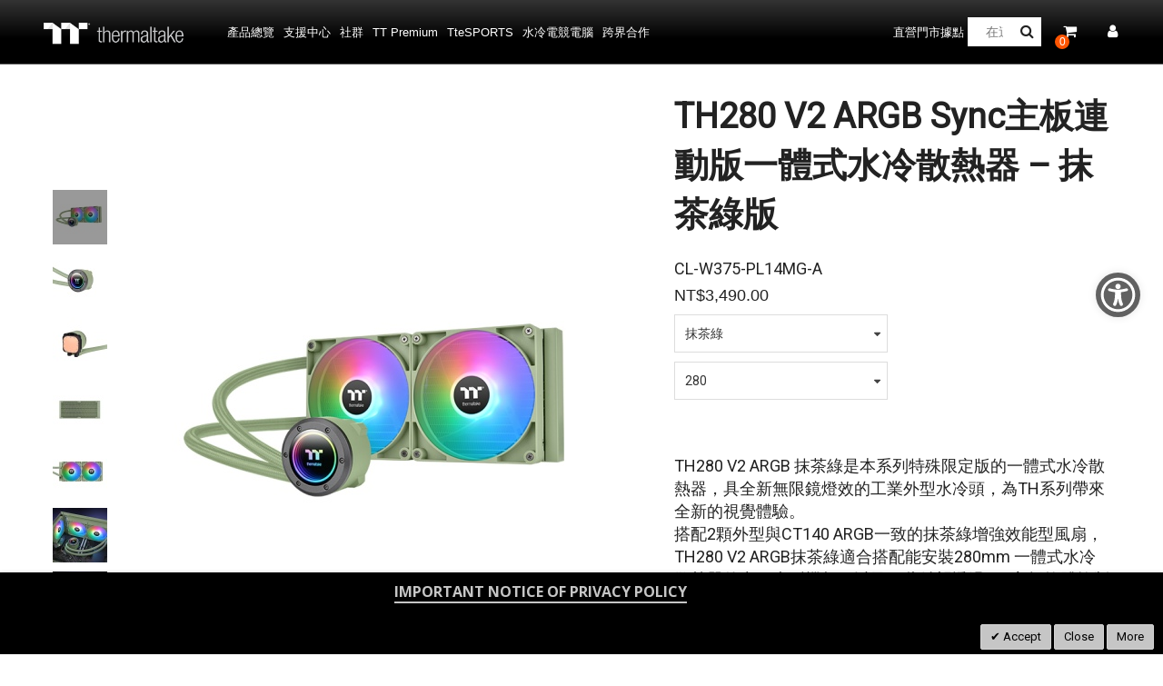

--- FILE ---
content_type: text/html; charset=UTF-8
request_url: https://tw.thermaltake.com/th280-v2-argb-sync-all-in-one-liquid-cooler-matcha-green-edition.html
body_size: 189430
content:
<!doctype html>
<html lang="zh">
    <head prefix="og: http://ogp.me/ns# fb: http://ogp.me/ns/fb# product: http://ogp.me/ns/product#">
        <script>
    var BASE_URL = 'https\u003A\u002F\u002Ftw.thermaltake.com\u002F';
    var require = {
        'baseUrl': 'https\u003A\u002F\u002Ftw.thermaltake.com\u002Fstatic\u002Ffrontend\u002FSm\u002Fdestino\u002Fzh_Hant_TW'
    };</script>        <meta charset="utf-8"/>
<meta name="title" content="TH280 V2 ARGB Sync All-In-One Liquid Cooler - Matcha Green Edition"/>
<meta name="description" content="TH280 V2 ARGB Matcha Green is a special color limited edition AIO, which has a new industrial cap with an infinity mirror light design, bringing a new vibe to the TH series. Equipped with two enhanced fan speed CT140 ARGB Matcha Green fans, the TH280 V2 A"/>
<meta name="keywords" content="TH280 V2 Ultra ARGB Matcha Green, TH Series, TH V2 Series, Ultra Series, TH Ultra, Matcha Green AIO, Matcha Green, AIO Cooler, ARGB Cooler, 280mm AIO, Dual fan AIO, dual-fan radiator, CPU Cooler, 2023 Best Cooling Solution, Intel, Intel Cooling Solution, AMD, AMD Cooling Solution, PC Cooling, High Cooling Performance, PC Component, Cooling Component, all-in-one liquid cooling, water cooling solution"/>
<meta name="robots" content="INDEX,FOLLOW"/>
<meta name="viewport" content="width=device-width, initial-scale=1"/>
<meta name="format-detection" content="telephone=no"/>
<meta http-equiv="X-UA-Compatible" content="IE=edge"/>
<meta name="google-site-verification" content="UhGOd51luzaGfmOK3ZkGdmLV4WKhzneyhfq_rECeA3w"/>
<title>TH280 V2 ARGB Sync All-In-One Liquid Cooler - Matcha Green Edition</title>
<link  rel="stylesheet" type="text/css"  media="all" href="https://tw.thermaltake.com/static/frontend/Sm/destino/zh_Hant_TW/mage/calendar.min.css" />
<link  rel="stylesheet" type="text/css"  media="all" href="https://tw.thermaltake.com/static/frontend/Sm/destino/zh_Hant_TW/css/styles-m.min.css" />
<link  rel="stylesheet" type="text/css"  media="all" href="https://tw.thermaltake.com/static/frontend/Sm/destino/zh_Hant_TW/css/styles-key3.min.css" />
<link  rel="stylesheet" type="text/css"  media="all" href="https://tw.thermaltake.com/static/frontend/Sm/destino/zh_Hant_TW/css/styles-cart.min.css" />
<link  rel="stylesheet" type="text/css"  media="all" href="https://tw.thermaltake.com/static/frontend/Sm/destino/zh_Hant_TW/css/styles-ttp.min.css" />
<link  rel="stylesheet" type="text/css"  media="all" href="https://tw.thermaltake.com/static/frontend/Sm/destino/zh_Hant_TW/MageArray_News/css/category_sidebar.min.css" />
<link  rel="stylesheet" type="text/css"  media="all" href="https://tw.thermaltake.com/static/frontend/Sm/destino/zh_Hant_TW/MageArray_News/css/widget.min.css" />
<link  rel="stylesheet" type="text/css"  media="all" href="https://tw.thermaltake.com/static/frontend/Sm/destino/zh_Hant_TW/Magenest_Popup/css/font-awesome.min.css" />
<link  rel="stylesheet" type="text/css"  media="all" href="https://tw.thermaltake.com/static/frontend/Sm/destino/zh_Hant_TW/Magenest_Popup/css/animate.min.css" />
<link  rel="stylesheet" type="text/css"  media="all" href="https://tw.thermaltake.com/static/frontend/Sm/destino/zh_Hant_TW/Magestorm_ReCaptcha/css/default.min.css" />
<link  rel="stylesheet" type="text/css"  media="all" href="https://tw.thermaltake.com/static/frontend/Sm/destino/zh_Hant_TW/Meetanshi_CookieNotice/css/cookienotice.min.css" />
<link  rel="stylesheet" type="text/css"  media="all" href="https://tw.thermaltake.com/static/frontend/Sm/destino/zh_Hant_TW/mage/gallery/gallery.min.css" />
<link  rel="stylesheet" type="text/css"  media="screen and (min-width: 768px)" href="https://tw.thermaltake.com/static/frontend/Sm/destino/zh_Hant_TW/css/styles-l.min.css" />
<link  rel="stylesheet" type="text/css"  media="print" href="https://tw.thermaltake.com/static/frontend/Sm/destino/zh_Hant_TW/css/print.min.css" />
<link  rel="stylesheet" type="text/css"  media="all" href="https://tw.thermaltake.com/static/frontend/Sm/destino/zh_Hant_TW/Sm_Megamenu2/css/megamenu2.min.css" />
<script  type="text/javascript"  src="https://tw.thermaltake.com/static/frontend/Sm/destino/zh_Hant_TW/requirejs/require.min.js"></script>
<script  type="text/javascript"  src="https://tw.thermaltake.com/static/frontend/Sm/destino/zh_Hant_TW/requirejs-min-resolver.min.js"></script>
<script  type="text/javascript"  src="https://tw.thermaltake.com/static/frontend/Sm/destino/zh_Hant_TW/mage/requirejs/mixins.min.js"></script>
<script  type="text/javascript"  src="https://tw.thermaltake.com/static/frontend/Sm/destino/zh_Hant_TW/requirejs-config.min.js"></script>
<script  type="text/javascript"  src="https://tw.thermaltake.com/static/frontend/Sm/destino/zh_Hant_TW/js/key3.min.js"></script>
<script  type="text/javascript"  src="https://tw.thermaltake.com/static/frontend/Sm/destino/zh_Hant_TW/Thermaltake_Downloads/js/i18n-master/i18n.es6.min.js"></script>
<script  type="text/javascript"  src="https://tw.thermaltake.com/static/frontend/Sm/destino/zh_Hant_TW/Magento_Catalog/js/product_view.min.js"></script>
<script  type="text/javascript"  src="https://tw.thermaltake.com/static/frontend/Sm/destino/zh_Hant_TW/Magento_Catalog/js/downloadCenter2.min.js"></script>
<script  type="text/javascript"  src="https://cdn.appifycommerce.com/apps/shopify/aca/assets/js/accessibility_new.min.js?v=16524"></script>
<link  rel="icon" type="image/x-icon" href="https://tw.thermaltake.com/media/favicon/default/cropped-Snip20151112_5.png" />
<link  rel="shortcut icon" type="image/x-icon" href="https://tw.thermaltake.com/media/favicon/default/cropped-Snip20151112_5.png" />
<link  rel="stylesheet" type="text/css"  media="all" href="../pub/media/styles.css" />

<!-- Global site tag (gtag.js) - Google Analytics -->
<script async src="https://www.googletagmanager.com/gtag/js?id=G-YD7BJXFN8G"></script>
<script>
  window.dataLayer = window.dataLayer || [];
  function gtag(){dataLayer.push(arguments);}
  gtag('js', new Date());

  gtag('config', 'G-YD7BJXFN8G');
</script>
<style>
.page-header .header-3 .header-menu .navigation > ul > li:last-child {
    position: absolute;
    right: -31px;
}

.page-footer .footer-3 .footer-middle .footer-newsletter .block-newsletter .actions button, .page-footer .footer-3 .footer-middle .footer-newsletter .block-newsletter .actions .cart.table-wrapper .actions-toolbar>.action, .page-footer .footer-3 .footer-middle .footer-newsletter .block-newsletter .actions .action-gift{
width: 100px;
}

</style>


        <!-- BEGIN GOOGLE ANALYTICS CODE -->
<script type="text/x-magento-init">
{
    "*": {
        "Magento_GoogleAnalytics/js/google-analytics": {
            "isCookieRestrictionModeEnabled": 0,
            "currentWebsite": 7,
            "cookieName": "user_allowed_save_cookie",
            "ordersTrackingData": [],
            "pageTrackingData": {"optPageUrl":"","isAnonymizedIpActive":false,"accountId":"UA-631316-123"}        }
    }
}
</script>
<!-- END GOOGLE ANALYTICS CODE -->
    <script type="text/x-magento-init">
        {
            "*": {
                "Magento_PageCache/js/form-key-provider": {}
            }
        }
    </script>
<link href="https://fonts.googleapis.com/css?family=Open+Sans" rel="stylesheet">    <link rel="stylesheet" type="text/css" media="all" href="https://fonts.googleapis.com/css?family=Lato"/>

    <link rel="stylesheet" type="text/css" media="all" href="https://fonts.googleapis.com/css?family=Open+Sans:400,700"/>

<link rel="stylesheet" type="text/css" media="all" href="https://tw.thermaltake.com/media/sm/configed_css/settings_tw.css"/>




<!--seo hreflang-->

<link rel="alternate" href="https://www.thermaltake.com.au/th280-v2-argb-sync-all-in-one-liquid-cooler-matcha-green-edition.html" hreflang="en-au" />
<link rel="alternate" href="https://www.thermaltake.com.cn/th280-v2-argb-sync-all-in-one-liquid-cooler-matcha-green-edition.html" hreflang="zh-cn" />
<link rel="alternate" href="https://br.thermaltake.com/th280-v2-argb-sync-all-in-one-liquid-cooler-matcha-green-edition.html" hreflang="pt-br" />
<link rel="alternate" href="https://fr.thermaltake.com/th280-v2-argb-sync-all-in-one-liquid-cooler-matcha-green-edition.html" hreflang="fr" />
<link rel="alternate" href="https://de.thermaltake.com/th280-v2-argb-sync-all-in-one-liquid-cooler-matcha-green-edition.html" hreflang="de" />
<link rel="alternate" href="https://it.thermaltake.com/th280-v2-argb-sync-all-in-one-liquid-cooler-matcha-green-edition.html" hreflang="it" />
<link rel="alternate" href="https://jp.thermaltake.com/th280-v2-argb-sync-all-in-one-liquid-cooler-matcha-green-edition.html" hreflang="ja-jp" />
<link rel="alternate" href="https://ru.thermaltake.com/th280-v2-argb-sync-all-in-one-liquid-cooler-matcha-green-edition.html" hreflang="ru" />
<link rel="alternate" href="https://kr.thermaltake.com/th280-v2-argb-sync-all-in-one-liquid-cooler-matcha-green-edition.html" hreflang="ko" />
<link rel="alternate" href="https://es.thermaltake.com/th280-v2-argb-sync-all-in-one-liquid-cooler-matcha-green-edition.html" hreflang="es" />
<link rel="alternate" href="https://tw.thermaltake.com/th280-v2-argb-sync-all-in-one-liquid-cooler-matcha-green-edition.html" hreflang="zh-tw" />
<link rel="alternate" href="https://www.thermaltakeusa.com/th280-v2-argb-sync-all-in-one-liquid-cooler-matcha-green-edition.html" hreflang="en-us" />
<link rel="alternate" href="https://th.thermaltake.com/th280-v2-argb-sync-all-in-one-liquid-cooler-matcha-green-edition.html" hreflang="th" />
<link rel="alternate" href="https://pl.thermaltake.com/th280-v2-argb-sync-all-in-one-liquid-cooler-matcha-green-edition.html" hreflang="pol" />
<link rel="alternate" href="https://uk.thermaltake.com/th280-v2-argb-sync-all-in-one-liquid-cooler-matcha-green-edition.html" hreflang="en-uk" />
<link rel="alternate" href="https://www.thermaltake.com/th280-v2-argb-sync-all-in-one-liquid-cooler-matcha-green-edition.html" hreflang="en" />
<link rel="alternate" href="https://tr.thermaltake.com/th280-v2-argb-sync-all-in-one-liquid-cooler-matcha-green-edition.html" hreflang="tr" />
<link rel="alternate" href="https://www.thermaltake.com/th280-v2-argb-sync-all-in-one-liquid-cooler-matcha-green-edition.html" hreflang="x-default" />

<!--測試css
		<link  rel="stylesheet" type="text/css"  media="all" href="https://www.thermaltake.com/pub/static/frontend/Sm/destino/en_US/css/styles-test.css" />
-->

<style>
body .product-info-main .box-tocart  {
  display: block;
}
body .product-info-main .price {
  display: block;
}
.newsletter-info-footer{
 display: none;
}
body .product.alert.stock  {
  display: block;
}
.block-collapsible-nav .item:nth-child(12), .block-collapsible-nav .item:nth-child(3), .block-collapsible-nav .item:nth-child(7), .block-collapsible-nav .item:nth-child(8), .block-collapsible-nav .item:nth-child(10), .block-collapsible-nav .item:nth-child(11) {
  display: none;
}
.block-collapsible-nav .item a {
  width: 100%;
}
.modal-popup .modal-inner-wrap {
  margin: 10rem auto;
}
.multishipping-checkout-address-newshipping .page-wrapper>.page-main .column.main {
  padding: 20px 0 70px;
}
.cart-empty {
  padding: 100px 0;
  text-align: center;
}

.page-header .header-3 .header-middle .member-header-container, .page-header .header-3 .header-middle .cart-header-container {
  /*display: none;*/
}
.cart-container .checkout-methods-items .item .multicheckout {
  display: none;
}
.box-newsletter {
  display: none;
}
.page-header .header-3 .header-middle .cart-header-container .minicart-wrapper .action.showcart .counter {
  height: 16px;
  min-width: 16px;
  background: #ff5501;
}
.alert {
  padding: .75rem 0;
}
body .fieldset>.field:not(.choice)>.control>.field>.label {
  display: none;
}

body.wp-sl.customer-account-create div.page-wrapper .columns .main div.sociallogin-wrapper {
	margin: inherit;
	float: none;
}
.OtherIcon{
    width: 80px !important;
    display: flex;
}</style>

<script type="text/javascript">
	require([
        'jquery',
        'jquerypopper',
        'jqueryunveil',
        'yttheme',
        'domReady!'
    ], function ($, Popper) {
		        function _runLazyLoad() {
            $("img.lazyload").unveil(0, function () {
                $(this).load(function () {
                    this.classList.remove("lazyload");
                });
            });
        }

        _runLazyLoad();
        $(document).on("afterAjaxLazyLoad", function (event) {
            _runLazyLoad();
        });

		    });
</script>


<script type="text/javascript">
	require([
        'jquery',
        'domReady!'
    ], function ($) {
		        var title_page = $('.page-title-wrapper .page-title').html();
        $('.columns .page-title-wrapper').hide();

        //console.log($('.cms-index-index').length);

        if ($('.cms-index-index').length == 0) {
            if ($('.breadcrumbs').length) {
                $(".breadcrumbs ul.items").before("<div class='page-title'>" + title_page + "</div>");
            } else {
                $("#maincontent").before("<div class='breadcrumbs no-breadcrumbs'><div class='page-title'>" + title_page + "</div></div>");
            }
        }


		    });
	
</script>


<meta property="og:type" content="product" />
<meta property="og:title"
      content="TH280&#x20;V2&#x20;ARGB&#x20;Sync&#x4E3B;&#x677F;&#x9023;&#x52D5;&#x7248;&#x4E00;&#x9AD4;&#x5F0F;&#x6C34;&#x51B7;&#x6563;&#x71B1;&#x5668;&#x20;&#x2013;&#x20;&#x62B9;&#x8336;&#x7DA0;&#x7248;" />
<meta property="og:image"
      content="https://tw.thermaltake.com/media/catalog/product/cache/4793a12a0283398819e8308a2be5fbc2/c/l/cl-w375-pl14mg-a_01.jpg" />
<meta property="og:description"
      content="TH280&#x20;V2&#x20;ARGB&#x20;&#x62B9;&#x8336;&#x7DA0;&#x662F;&#x672C;&#x7CFB;&#x5217;&#x7279;&#x6B8A;&#x9650;&#x5B9A;&#x7248;&#x7684;&#x4E00;&#x9AD4;&#x5F0F;&#x6C34;&#x51B7;&#x6563;&#x71B1;&#x5668;&#xFF0C;&#x5177;&#x5168;&#x65B0;&#x7121;&#x9650;&#x93E1;&#x71C8;&#x6548;&#x7684;&#x5DE5;&#x696D;&#x5916;&#x578B;&#x6C34;&#x51B7;&#x982D;&#xFF0C;&#x70BA;TH&#x7CFB;&#x5217;&#x5E36;&#x4F86;&#x5168;&#x65B0;&#x7684;&#x8996;&#x89BA;&#x9AD4;&#x9A57;&#x3002;&#x0D;&#x0A;&#x642D;&#x914D;2&#x9846;&#x5916;&#x578B;&#x8207;CT140&#x20;ARGB&#x4E00;&#x81F4;&#x7684;&#x62B9;&#x8336;&#x7DA0;&#x589E;&#x5F37;&#x6548;&#x80FD;&#x578B;&#x98A8;&#x6247;&#xFF0C;TH280&#x20;V2&#x20;ARGB&#x62B9;&#x8336;&#x7DA0;&#x9069;&#x5408;&#x642D;&#x914D;&#x80FD;&#x5B89;&#x88DD;280mm&#x20;&#x4E00;&#x9AD4;&#x5F0F;&#x6C34;&#x51B7;&#x6563;&#x71B1;&#x5668;&#x7684;&#x4E2D;&#x3001;&#x5927;&#x578B;&#x6A5F;&#x6BBC;&#xFF0C;&#x4EE5;&#x53CA;&#x90A3;&#x4E9B;&#x5E0C;&#x671B;&#x900F;&#x904E;&#x20;5V&#x20;&#x4E3B;&#x677F;&#x8EDF;&#x9AD4;&#x63A7;&#x5236;&#x71C8;&#x5149;&#x6548;&#x679C;&#x7684;&#x73A9;&#x5BB6;&#x3002;&#x0D;&#x0A;" />
<meta property="og:url" content="https://tw.thermaltake.com/th280-v2-argb-sync-all-in-one-liquid-cooler-matcha-green-edition.html" />
    <meta property="product:price:amount" content="3490"/>
    <meta property="product:price:currency"
      content="TWD"/>

<!-- Magic Thumb Magento 2 module version v1.5.43 [v1.6.78:v3.0.15] -->
<script type="text/javascript">window["mgctlbx$Pltm"] = "Magento 2";</script>
<link type="text/css" href="https://tw.thermaltake.com/static/frontend/Sm/destino/zh_Hant_TW/MagicToolbox_MagicThumb/css/magicthumb.min.css" rel="stylesheet" media="screen" />
<link type="text/css" href="https://tw.thermaltake.com/static/frontend/Sm/destino/zh_Hant_TW/MagicToolbox_MagicThumb/css/magicthumb.module.min.css" rel="stylesheet" media="screen" />
<script type="text/javascript" src="https://tw.thermaltake.com/static/frontend/Sm/destino/zh_Hant_TW/MagicToolbox_MagicThumb/js/magicthumb.min.js"></script>
<script type="text/javascript">
	var mgtOptions = {
		'captionSource':'title',
		'expandEffect':'expand',
		'expandSpeed':350,
		'expandImageSize':'fit-screen',
		'expandTrigger':'click',
		'expandAlign':'screen',
		'expandEasing':'ease-in-out',
		'gallerySpeed':250,
		'selectorTrigger':'click',
		'selectorEffect':'switch',
		'captionPosition':'bottom',
		'keyboard':true,
		'cssClass':'',
		'rightClick':true,
		'lazyLoad':false,
		'autostart':true,
		'buttons':'auto',
		'textBtnClose':'關閉',
		'textBtnNext':'下一個',
		'textBtnPrev':'上一個',
		'hint':'once',
		'textClickHint':'Click to expand',
		'textHoverHint':'Hover to expand'
	}
</script><script type="text/javascript">
	var mgtMobileOptions = {
		'slideMobileEffect':'rotate',
		'textClickHint':'Tap to expand'
	}
</script>
<script type="text/javascript">
(function () {
    window.allowHighlightActiveSelectorOnUpdate = true;
    window.mgtOptions || (window.mgtOptions = {});
    mgtOptions['onExpandSwap'] = function(data) {
        if (allowHighlightActiveSelectorOnUpdate && data.group.match(/^MagicThumbImage-product-\d+$/)) {
            //NOTE: to highlight selectors when swipe or switch in expand view
            var aTags = document.querySelectorAll('.MagicToolboxSelectorsContainer a');
            for (var i = 0; i < aTags.length; i++) {
                if (aTags[i].getElementsByTagName('img').length) {
                    $mjs(aTags[i]).jRemoveClass('active-selector');

                }
            }
            $mjs(data.nextItem).jAddClass('active-selector');
        }
        allowHighlightActiveSelectorOnUpdate = true;
    }
}());
</script>
    </head>
    <body data-container="body"
          data-mage-init='{"loaderAjax": {}, "loader": { "icon": "https://tw.thermaltake.com/static/frontend/Sm/destino/zh_Hant_TW/images/loader-2.gif"}}'
        id="html-body" itemtype="http://schema.org/Product" itemscope="itemscope" class="wp-sl header-3-style home-3-style footer-3-style wide-layout rotate-hover-effect  catalog-product-view product-th280-v2-argb-sync-all-in-one-liquid-cooler-matcha-green-edition page-layout-1column">
        

<div id="cookie-status">
    The store will not work correctly in the case when cookies are disabled.</div>
<script type="text&#x2F;javascript">document.querySelector("#cookie-status").style.display = "none";</script>
<script type="text/x-magento-init">
    {
        "*": {
            "cookieStatus": {}
        }
    }
</script>

<script type="text/x-magento-init">
    {
        "*": {
            "mage/cookies": {
                "expires": null,
                "path": "\u002F",
                "domain": ".tw.thermaltake.com",
                "secure": false,
                "lifetime": "1800"
            }
        }
    }
</script>
    <noscript>
        <div class="message global noscript">
            <div class="content">
                <p>
                    <strong>你的瀏覽器似乎禁用了JavaScript。</strong>
                    <span>
                        為了在我們的網站上最好的體驗，請確保在您的瀏覽器中打開JavaScript。                    </span>
                </p>
            </div>
        </div>
    </noscript>

<script>
    window.cookiesConfig = window.cookiesConfig || {};
    window.cookiesConfig.secure = false;
</script><script>    require.config({
        map: {
            '*': {
                wysiwygAdapter: 'mage/adminhtml/wysiwyg/tiny_mce/tinymce4Adapter'
            }
        }
    });</script>
<div class="page-wrapper"><header class="page-header cd-auto-hide-header">
	        <div class="header-3">
			<div class="header-top">
				<div class="panel-wrapper">
					<div class="panel-header">
						<div class="container-full">
							<div class="container">
								<div class="row">
									<div class="col-lg-6 col-md-5 setting-container">
										<div class="header-top-left">
																						
										</div>
									</div>
									
									<div class="col-lg-6 col-md-7 customer-container">
									<a href="/customer/account/login/">
										<div class="header-top-right">
												
										</div>
									</a>	
											
										
									</div>
								</div>
								<a class="action skip contentarea"
   href="#contentarea">
    <span>
        跳過到內容    </span>
</a>
							</div>
						</div>
					</div>
				</div>
			</div>
			
			<div class="header-middle cd-secondary-nav">
				<div class="header-content">
					<div class="container-full">
						<div class="container">
							<div class="row">
								<div class="col-xl-2 col-lg-2 logo-wrapper">
									    <a class="logo" href="https://tw.thermaltake.com/" title="">
        <img src="https://tw.thermaltake.com/media/logo/default/logo.png"
             alt=""
			width="170"			height="50"        />
		    </a>
<!--clark 響應式mobile用20181113-->
<a class="logo mobileLogo" href="https://tw.thermaltake.com/" title="">
		<img src="https://tw.thermaltake.com/media/logomobile/default/logo_m.png" alt="" />
	</a>								</div>
								<div class="col-xl-8 col-lg-8">
									<div class="header-menu ">
										<div class="nav-desktop-container">
											



	    <nav class="navigation sm-megamenu2" role="navigation">
    <ul>
	<!--  Clark 2018/08/23 隱藏Home 連結
		<li class="level0 home-item">
			<a class="level-top" href="https://tw.thermaltake.com/">
				<span>主頁</span>
			</a>
		</li>
	-->	
		<li class="ui-menu-item level0 staticwidth parent "><div class="open-children-toggle"></div><a href="#" class="level-top"><span>產品總覽</span></a><div class="level0 submenu" style="width: 600px;"><div class="row"><ul class="subchildmenu col-sm-12 mega-columns columns2"><li class="ui-menu-item level1 parent "><div class="open-children-toggle"></div><a href="https://tw.thermaltake.com/products/chassis.html" //target="_self"><span>機殼</span></a><ul class="subchildmenu "></ul></li><li class="ui-menu-item level1 parent "><div class="open-children-toggle"></div><a href="https://tw.thermaltake.com/products/memory.html" //target="_self"><span>記憶體</span></a><ul class="subchildmenu "></ul></li><li class="ui-menu-item level1 parent "><div class="open-children-toggle"></div><a href="https://tw.thermaltake.com/products/fans.html" //target="_self"><span>風扇</span></a><ul class="subchildmenu "></ul></li><li class="ui-menu-item level1 parent "><div class="open-children-toggle"></div><a href="https://tw.thermaltake.com/products/power-supply.html" //target="_self"><span>電源供應器</span></a><ul class="subchildmenu "></ul></li><li class="ui-menu-item level1 parent "><div class="open-children-toggle"></div><a href="https://tw.thermaltake.com/products/aio-liquid-cooling.html" //target="_self"><span>AIO一體式水冷</span></a><ul class="subchildmenu "></ul></li><li class="ui-menu-item level1 parent "><div class="open-children-toggle"></div><a href="https://tw.thermaltake.com/products/custom-liquid-cooling.html" //target="_self"><span>水冷散熱器</span></a><ul class="subchildmenu "></ul></li><li class="ui-menu-item level1 parent "><div class="open-children-toggle"></div><a href="https://tw.thermaltake.com/products/air-cooling.html" //target="_self"><span>氣冷散熱器</span></a><ul class="subchildmenu "></ul></li><li class="ui-menu-item level1 parent "><div class="open-children-toggle"></div><a href="https://tw.thermaltake.com/products/keyboards.html" //target="_self"><span>電競鍵盤</span></a><ul class="subchildmenu "></ul></li><li class="ui-menu-item level1 parent "><div class="open-children-toggle"></div><a href="https://tw.thermaltake.com/products/mice.html" //target="_self"><span>電競滑鼠</span></a><ul class="subchildmenu "></ul></li><li class="ui-menu-item level1 parent "><div class="open-children-toggle"></div><a href="https://tw.thermaltake.com/products/gaming-chairs.html" //target="_self"><span>電競椅</span></a><ul class="subchildmenu "></ul></li><li class="ui-menu-item level1 parent "><div class="open-children-toggle"></div><a href="https://tw.thermaltake.com/products/notebook-cooler.html" //target="_self"><span>筆電散熱器</span></a><ul class="subchildmenu "></ul></li><li class="ui-menu-item level1 parent "><div class="open-children-toggle"></div><a href="https://tw.thermaltake.com/products/mouse-pads.html" //target="_self"><span>電競滑鼠墊</span></a><ul class="subchildmenu "></ul></li><li class="ui-menu-item level1 parent "><div class="open-children-toggle"></div><a href="https://tw.thermaltake.com/products/headsets.html" //target="_self"><span>電競耳機</span></a><ul class="subchildmenu "></ul></li><li class="ui-menu-item level1 "><a href="https://tw.thermaltake.com/products/gaming-desks.html" //target="_self"><span>電競桌</span></a></li><li class="ui-menu-item level1 "><a href="https://tw.thermaltake.com/products/gaming-monitor.html" //target="_self"><span>電競顯示器</span></a></li><li class="ui-menu-item level1 "><a href="../software_page" //target="_self"><span>軟體</span></a></li><li class="ui-menu-item level1 "><a href="https://lcgs.thermaltake.com" //target="_self"><span>水冷電競電腦</span></a></li><li class="ui-menu-item level1 "><a href="https://tw.thermaltake.com/products/controllers.html" //target="_self"><span>電競手把</span></a></li><li class="ui-menu-item level1 "><a href="https://tw.thermaltake.com/products/lifestyle.html" //target="_self"><span>包包</span></a></li><li class="ui-menu-item level1 parent "><div class="open-children-toggle"></div><a href="https://tw.thermaltake.com/products/racing-simulator-cockpit.html" //target="_self"><span>模擬器</span></a><ul class="subchildmenu "></ul></li><li class="ui-menu-item level1 "><a href="https://tw.thermaltake.com/products/microphone.html" //target="_self"><span>Microphone</span></a></li><li class="ui-menu-item level1 "><a href="https://tw.thermaltake.com/products/simucube.html" //target="_self"><span>Simucube</span></a></li></ul></div></div></li><li class="ui-menu-item level0 classic parent "><div class="open-children-toggle"></div><a href="#" class="level-top"><span>支援中心</span></a><div class="level0 submenu"><div class="row"><ul class="subchildmenu "><li class="ui-menu-item level1 "><a href="../../downloads" //target="_self"><span>下載</span></a></li><li class="ui-menu-item level1 "><a href="https://my.thermaltake.com/tw/csWarranty.aspx" //target="_blank"><span>保固條款</span></a></li><li class="ui-menu-item level1 "><a href="https://my.thermaltake.com/tw/csErma.aspx" //target="_blank"><span>線上客服</span></a></li><li class="ui-menu-item level1 "><a href="https://my.thermaltake.com/tw/csTech.aspx" //target="_blank"><span>技術支援</span></a></li></ul></div></div></li><li class="ui-menu-item level0 classic parent "><div class="open-children-toggle"></div><a href="#" class="level-top"><span>社群</span></a><div class="level0 submenu"><div class="row"><ul class="subchildmenu "><li class="ui-menu-item level1 "><a href="https://casemod.thermaltake.com/" //target="_blank"><span>加入TT MOD</span></a></li><li class="ui-menu-item level1 "><a href="http://lightmix.thermaltake.com/" //target="_blank"><span>Lighting Mix Invitation</span></a></li><li class="ui-menu-item level1 "><a href="https://casemod.thermaltake.com/2024s1/" //target="_blank"><span>CaseMod達人改裝大賽</span></a></li><li class="ui-menu-item level1 "><a href="https://community.thermaltake.com/" //target="_blank"><span>線上討論區</span></a></li><li class="ui-menu-item level1 "><a href="./news" //target="_self"><span>新聞</span></a></li><li class="ui-menu-item level1 "><a href="./wallpapers" //target="_self"><span>品牌識別</span></a></li><li class="ui-menu-item level1 "><a href="https://3dmakers.thermaltake.com" //target="_blank"><span>3D Maker</span></a></li><li class="ui-menu-item level1 "><a href="https://event.thermaltake.com/GR500racing/" //target="_blank"><span>TT曜越 模擬賽車極速爭霸賽</span></a></li><li class="ui-menu-item level1 "><a href="https://www.thermaltake.com/streamer-program" //target="_blank"><span>STREAMERS</span></a></li><li class="ui-menu-item level1 "><a href="https://www.thermaltake.com/esports-program" //target="_blank"><span>TEAM THERMALTAKE</span></a></li><li class="ui-menu-item level1 "><a href="https://www.facebook.com/groups/Thermaltake/" //target="_self"><span>加入曜越臉書社團</span></a></li></ul></div></div></li><li class="ui-menu-item level0 fullwidth "><a href="https://ttpremium.com.tw/" class="level-top"><span>TT Premium</span></a></li><li class="ui-menu-item level0 fullwidth "><a href="https://tw.ttesports.com/" class="level-top"><span>TteSPORTS</span></a></li><li class="ui-menu-item level0 fullwidth "><a href="https://lcgs.thermaltake.com" class="level-top"><span>水冷電競電腦</span></a></li><li class="ui-menu-item level0 classic parent "><div class="open-children-toggle"></div><a href="https://tw.thermaltake.com/co-branding.html" class="level-top"><span>跨界合作</span></a><div class="level0 submenu"><div class="row"><ul class="subchildmenu "><li class="ui-menu-item level1 "><a href="https://event.thermaltake.com/TheTower300WilierEdition/" //target="_self"><span>The Tower 300 Wilier Edition</span></a></li><li class="ui-menu-item level1 "><a href="https://tw.thermaltake.com/co-branding/thermaltake-25th-anniversary-x-wilier-triestina-tw.html" //target="_self"><span>TT x Wilier</span></a></li><li class="ui-menu-item level1 "><a href="https://event.thermaltake.com/TR100KoralieEdition/" //target="_blank"><span>TR100 Koralie Edition</span></a></li></ul></div></div></li><li class="ui-menu-item level0 fullwidth "><a href="https://tw.thermaltake.com/lcgs_store_info_tw#store-locations" class="level-top"><span>直營門市據點</span></a></li>    </ul>
</nav>

    <script type="text/javascript">
    require([
        'jquery',
        'megamenu'
    ], function ($, smMegamenu2) {
        jQuery(".sm-megamenu2").smMegamenu2();
    });
</script>
											</div>
										
										<div class="navigation-mobile-container">
											

<!--COLLAPSE-->

<!--SIDEBAR-->
    <div class="nav-mobile-container sidebar-type">
		<div class="btn-mobile">
			<a id="sidebar-button" class="button-mobile sidebar-nav" title="分類"><i class="fa fa-bars"></i><span class="hidden">分類</span></a>
		</div>
		<nav class="navigation-mobile cd-primary-nav">
			<ul>
				<li  class="level0 nav-1 category-item first level-top parent"><a href="#"  class="level-top" ><span>產品總覽</span></a><ul class="level0 submenu"><li  class="level1 nav-1-1 category-item first parent"><a href="https://tw.thermaltake.com/products/chassis.html" ><span>機殼</span></a><ul class="level1 submenu"><li  class="level2 nav-1-1-1 category-item first"><a href="https://tw.thermaltake.com/products/chassis/super-tower-and-full-tower-chassis.html" ><span>Super Tower/高直立式機殼</span></a></li><li  class="level2 nav-1-1-2 category-item"><a href="https://tw.thermaltake.com/products/chassis/custom-liquid-cooling.html" ><span>Open Frame Chassis</span></a></li><li  class="level2 nav-1-1-3 category-item"><a href="https://tw.thermaltake.com/products/chassis/atx-mid-tower-chassis.html" ><span>中直立式機殼 </span></a></li><li  class="level2 nav-1-1-4 category-item"><a href="https://tw.thermaltake.com/products/chassis/cube-chassis.html" ><span>Cube Chassis</span></a></li><li  class="level2 nav-1-1-5 category-item"><a href="https://tw.thermaltake.com/products/chassis/software-control-chassis.html" ><span>迷你式/橫躺式機殼</span></a></li><li  class="level2 nav-1-1-6 category-item last"><a href="https://tw.thermaltake.com/products/chassis/small-tower-chassis.html" ><span>配件</span></a></li></ul></li><li  class="level1 nav-1-2 category-item parent"><a href="https://tw.thermaltake.com/products/memory.html" ><span>記憶體</span></a><ul class="level1 submenu"><li  class="level2 nav-1-2-1 category-item first"><a href="https://tw.thermaltake.com/products/memroy/lcs-memory.html" ><span>水冷記憶體</span></a></li><li  class="level2 nav-1-2-2 category-item"><a href="https://tw.thermaltake.com/products/memroy/rgb-led-memory.html" ><span>RGB記憶體</span></a></li><li  class="level2 nav-1-2-3 category-item"><a href="https://tw.thermaltake.com/products/memroy/stander-memory.html" ><span>高效能記憶體</span></a></li><li  class="level2 nav-1-2-4 category-item last"><a href="https://tw.thermaltake.com/products/memroy/accessories.html" ><span>配件和升級套件</span></a></li></ul></li><li  class="level1 nav-1-3 category-item parent"><a href="https://tw.thermaltake.com/products/fans.html" ><span>風扇</span></a><ul class="level1 submenu"><li  class="level2 nav-1-3-1 category-item first"><a href="https://tw.thermaltake.com/products/fans/software-control-rgb-fans.html" ><span>TT RGB PLUS軟體操控風扇</span></a></li><li  class="level2 nav-1-3-2 category-item"><a href="https://tw.thermaltake.com/products/fans/pwm-control-fans.html" ><span>M/B Sync Control Fan
</span></a></li><li  class="level2 nav-1-3-3 category-item"><a href="https://tw.thermaltake.com/products/fans/hydraulic-bearing-fans.html" ><span>高風壓風扇</span></a></li><li  class="level2 nav-1-3-4 category-item last"><a href="https://tw.thermaltake.com/products/fans/performance-fans.html" ><span>標準風扇 / 配件和升級套件</span></a></li></ul></li><li  class="level1 nav-1-4 category-item parent"><a href="https://tw.thermaltake.com/products/power-supply.html" ><span>電源供應器</span></a><ul class="level1 submenu"><li  class="level2 nav-1-4-1 category-item first"><a href="https://tw.thermaltake.com/products/power-supply/software-control-and-monitoring-psu.html" ><span>軟體控智慧電源</span></a></li><li  class="level2 nav-1-4-2 category-item"><a href="https://tw.thermaltake.com/products/power-supply/premium-performance-rgb-effect-psu.html" ><span>頂級RGB電源</span></a></li><li  class="level2 nav-1-4-3 category-item"><a href="https://tw.thermaltake.com/products/power-supply/popular-reliable-psu.html" ><span>高穩定性電源</span></a></li><li  class="level2 nav-1-4-4 category-item last"><a href="https://tw.thermaltake.com/products/power-supply/accessories.html" ><span>周邊零配件</span></a></li></ul></li><li  class="level1 nav-1-5 category-item parent"><a href="https://tw.thermaltake.com/products/aio-liquid-cooling.html" ><span>AIO一體式水冷</span></a><ul class="level1 submenu"><li  class="level2 nav-1-5-1 category-item first"><a href="https://tw.thermaltake.com/products/aio-liquid-cooling/triple-radiator-360mm.html" ><span>Triple Fan Radiator</span></a></li><li  class="level2 nav-1-5-2 category-item"><a href="https://tw.thermaltake.com/products/aio-liquid-cooling/dual-radiator-240mm.html" ><span>Dual Fan Radiator</span></a></li><li  class="level2 nav-1-5-3 category-item"><a href="https://tw.thermaltake.com/products/aio-liquid-cooling/single-radiator-120mm.html" ><span>Single Fan Radiator</span></a></li><li  class="level2 nav-1-5-4 category-item last"><a href="https://tw.thermaltake.com/products/aio-liquid-cooling/workstation-aio-cooler.html" ><span>Workstation AIO Cooler</span></a></li></ul></li><li  class="level1 nav-1-6 category-item parent"><a href="https://tw.thermaltake.com/products/custom-liquid-cooling.html" ><span>水冷散熱器</span></a><ul class="level1 submenu"><li  class="level2 nav-1-6-1 category-item first"><a href="https://tw.thermaltake.com/products/custom-liquid-cooling/water-blocks.html" ><span>水冷頭</span></a></li><li  class="level2 nav-1-6-2 category-item"><a href="https://tw.thermaltake.com/products/custom-liquid-cooling/radiators.html" ><span>散熱排</span></a></li><li  class="level2 nav-1-6-3 category-item"><a href="https://tw.thermaltake.com/products/custom-liquid-cooling/pumps-reservoir.html" ><span>水箱幫浦</span></a></li><li  class="level2 nav-1-6-4 category-item"><a href="https://tw.thermaltake.com/products/custom-liquid-cooling/fittings.html" ><span>水冷轉接頭</span></a></li><li  class="level2 nav-1-6-5 category-item"><a href="https://tw.thermaltake.com/products/custom-liquid-cooling/coolant.html" ><span>水冷液</span></a></li><li  class="level2 nav-1-6-6 category-item"><a href="https://tw.thermaltake.com/products/liquid-cooling/distroplatepumpkit.html" ><span>水道板水箱幫浦組</span></a></li><li  class="level2 nav-1-6-7 category-item"><a href="https://tw.thermaltake.com/products/liquid-cooling/liquid-cooling-kits.html" ><span>水冷套件組合包</span></a></li><li  class="level2 nav-1-6-8 category-item last"><a href="https://tw.thermaltake.com/products/liquid-cooling/tubingaccessories.html" ><span>水管與周邊零配件</span></a></li></ul></li><li  class="level1 nav-1-7 category-item parent"><a href="https://tw.thermaltake.com/products/air-cooling.html" ><span>氣冷散熱器</span></a><ul class="level1 submenu"><li  class="level2 nav-1-7-1 category-item first"><a href="https://tw.thermaltake.com/products/air-cooling/rgb-air-coolers.html" ><span>RGB氣冷散熱器</span></a></li><li  class="level2 nav-1-7-2 category-item"><a href="https://tw.thermaltake.com/products/air-cooling/quiet-and-effective-air-coolers.html" ><span>超靜音氣冷散熱器</span></a></li><li  class="level2 nav-1-7-3 category-item"><a href="https://tw.thermaltake.com/products/air-cooler/low-profile-air-coolers.html" ><span>特殊規格氣冷散熱器</span></a></li><li  class="level2 nav-1-7-4 category-item last"><a href="https://tw.thermaltake.com/products/air-cooling/pwm-control-air-coolers.html" ><span>配件和升级套件</span></a></li></ul></li><li  class="level1 nav-1-8 category-item parent"><a href="https://tw.thermaltake.com/products/keyboards.html" ><span>電競鍵盤</span></a><ul class="level1 submenu"><li  class="level2 nav-1-8-1 category-item first"><a href="https://tw.thermaltake.com/products/keyboards/wired-keyboards.html" ><span>有線鍵盤</span></a></li><li  class="level2 nav-1-8-2 category-item"><a href="https://tw.thermaltake.com/products/keyboards/wireless-mechanical-gaming-keyboards.html" ><span>無線鍵盤</span></a></li><li  class="level2 nav-1-8-3 category-item last"><a href="https://tw.thermaltake.com/products/keyboards/standard-gaming-keyboards.html" ><span>配件</span></a></li></ul></li><li  class="level1 nav-1-9 category-item parent"><a href="https://tw.thermaltake.com/products/mice.html" ><span>電競滑鼠</span></a><ul class="level1 submenu"><li  class="level2 nav-1-9-1 category-item first"><a href="https://tw.thermaltake.com/products/mice/fps-gaming-mice.html" ><span>有線滑鼠</span></a></li><li  class="level2 nav-1-9-2 category-item"><a href="https://tw.thermaltake.com/products/mice/moba-gaming-mice.html" ><span>無線滑鼠</span></a></li><li  class="level2 nav-1-9-3 category-item"><a href="https://tw.thermaltake.com/products/mice/mmo-gaming-mice.html" ><span>聯名系列滑鼠</span></a></li><li  class="level2 nav-1-9-4 category-item last"><a href="mice-accessories" ><span>滑鼠配件</span></a></li></ul></li><li  class="level1 nav-1-10 category-item parent"><a href="https://tw.thermaltake.com/products/gaming-chairs.html" ><span>電競椅</span></a><ul class="level1 submenu"><li  class="level2 nav-1-10-1 category-item first"><a href="https://tw.thermaltake.com/products/gaming-chairs/standard-gaming-chairs.html" ><span>頂級電競椅</span></a></li><li  class="level2 nav-1-10-2 category-item"><a href="https://tw.thermaltake.com/products/gaming-chairs/real-leather-gaming-chairs.html" ><span>真皮電競椅</span></a></li><li  class="level2 nav-1-10-3 category-item last"><a href="https://tw.thermaltake.com/products/gaming-chairs/air-gaming-chairs.html" ><span>風扇電競椅</span></a></li></ul></li><li  class="level1 nav-1-11 category-item parent"><a href="https://tw.thermaltake.com/products/notebook-cooler.html" ><span>筆電散熱器</span></a><ul class="level1 submenu"><li  class="level2 nav-1-11-1 category-item first"><a href="https://tw.thermaltake.com/products/notebook-cooler/rgb-notebook-coolers.html" ><span>RGB筆電散熱器</span></a></li><li  class="level2 nav-1-11-2 category-item"><a href="https://tw.thermaltake.com/products/notebook-cooler/dual-cooling-fans-notebook-coolers-coolers.html" ><span>雙風扇筆電散熱器</span></a></li><li  class="level2 nav-1-11-3 category-item"><a href="https://tw.thermaltake.com/products/notebook-cooler/single-cooling-fan-notebook-coolers.html" ><span>單風扇筆電散熱器</span></a></li><li  class="level2 nav-1-11-4 category-item last"><a href="https://tw.thermaltake.com/products/notebook-cooler/effective-cooling-notebook-coolers.html" ><span>節能筆電散熱器</span></a></li></ul></li><li  class="level1 nav-1-12 category-item parent"><a href="https://tw.thermaltake.com/products/mouse-pads.html" ><span>電競滑鼠墊</span></a><ul class="level1 submenu"><li  class="level2 nav-1-12-1 category-item first"><a href="https://tw.thermaltake.com/products/mouse-pads/cloth-surface-mouse-pads.html" ><span>電競滑鼠軟墊</span></a></li><li  class="level2 nav-1-12-2 category-item"><a href="https://tw.thermaltake.com/products/mouse-pads/rgb-mouse-pads.html" ><span>RGB電競鼠墊</span></a></li><li  class="level2 nav-1-12-3 category-item"><a href="https://tw.thermaltake.com/products/mouse-pads/hard-surface-mouse-pads.html" ><span>電競滑鼠墊硬板款</span></a></li><li  class="level2 nav-1-12-4 category-item last"><a href="https://tw.thermaltake.com/products/mouse-pads/wireless-charging-mouse-pads.html" ><span>無線充電滑鼠墊硬板款</span></a></li></ul></li><li  class="level1 nav-1-13 category-item parent"><a href="https://tw.thermaltake.com/products/headsets.html" ><span>電競耳機</span></a><ul class="level1 submenu"><li  class="level2 nav-1-13-1 category-item first"><a href="https://tw.thermaltake.com/products/headsets/usb-gaming-headset.html" ><span>有線耳機</span></a></li><li  class="level2 nav-1-13-2 category-item"><a href="https://tw.thermaltake.com/products/headsets/wireless-gaming-headset.html" ><span>入耳式耳機</span></a></li><li  class="level2 nav-1-13-3 category-item last"><a href="https://tw.thermaltake.com/products/headsets/headset-accessories.html" ><span>配件</span></a></li></ul></li><li  class="level1 nav-1-14 category-item"><a href="https://tw.thermaltake.com/products/gaming-desks.html" ><span>電競桌</span></a></li><li  class="level1 nav-1-15 category-item"><a href="https://tw.thermaltake.com/products/gaming-monitor.html" ><span>電競顯示器</span></a></li><li  class="level1 nav-1-16 category-item"><a href="../software_page" ><span>軟體</span></a></li><li  class="level1 nav-1-17 category-item"><a href="https://lcgs.thermaltake.com" ><span>水冷電競電腦</span></a></li><li  class="level1 nav-1-18 category-item"><a href="https://tw.thermaltake.com/products/controllers.html" ><span>電競手把</span></a></li><li  class="level1 nav-1-19 category-item"><a href="https://tw.thermaltake.com/products/lifestyle.html" ><span>包包</span></a></li><li  class="level1 nav-1-20 category-item parent"><a href="https://tw.thermaltake.com/products/racing-simulator-cockpit.html" ><span>模擬器</span></a><ul class="level1 submenu"><li  class="level2 nav-1-20-1 category-item first"><a href="https://tw.thermaltake.com/products/racing-simulator-cockpit/racing-cockpit.html" ><span>賽車模擬器</span></a></li><li  class="level2 nav-1-20-2 category-item"><a href="https://tw.thermaltake.com/products/racing-simulator-cockpit/flight-cockpit.html" ><span>飛行模擬器</span></a></li><li  class="level2 nav-1-20-3 category-item"><a href="https://tw.thermaltake.com/products/racing-simulator-cockpit/racing-flight-monitor-stand.html" ><span>賽車飛行模擬周邊</span></a></li><li  class="level2 nav-1-20-4 category-item"><a href="https://tw.thermaltake.com/products/racing-simulator-cockpit/racing-flight-accessories.html" ><span>Direct Drive Wheel Bases</span></a></li><li  class="level2 nav-1-20-5 category-item"><a href="https://tw.thermaltake.com/products/racing-simulator-cockpit/motion-platforms.html" ><span>動態模擬系統</span></a></li><li  class="level2 nav-1-20-6 category-item"><a href="https://tw.thermaltake.com/products/racing-simulator-cockpit/sim-racing-bundle.html" ><span>賽車模擬套裝</span></a></li><li  class="level2 nav-1-20-7 category-item"><a href="https://tw.thermaltake.com/products/racing-simulator-cockpit/steeting-wheels.html" ><span>方向盤</span></a></li><li  class="level2 nav-1-20-8 category-item"><a href="https://tw.thermaltake.com/products/racing-simulator-cockpit/wheel-bases.html" ><span>基座</span></a></li><li  class="level2 nav-1-20-9 category-item last"><a href="https://tw.thermaltake.com/products/racing-simulator-cockpit/pedals.html" ><span>踏板</span></a></li></ul></li><li  class="level1 nav-1-21 category-item"><a href="https://tw.thermaltake.com/products/microphone.html" ><span>Microphone</span></a></li><li  class="level1 nav-1-22 category-item last"><a href="https://tw.thermaltake.com/products/simucube.html" ><span>Simucube</span></a></li></ul></li><li  class="level0 nav-2 category-item level-top parent"><a href="#"  class="level-top" ><span>支援中心</span></a><ul class="level0 submenu"><li  class="level1 nav-2-1 category-item first"><a href="../../downloads" ><span>下載</span></a></li><li  class="level1 nav-2-2 category-item"><a href="https://my.thermaltake.com/tw/csWarranty.aspx" ><span>保固條款</span></a></li><li  class="level1 nav-2-3 category-item"><a href="https://my.thermaltake.com/tw/csErma.aspx" ><span>線上客服</span></a></li><li  class="level1 nav-2-4 category-item last"><a href="https://my.thermaltake.com/tw/csTech.aspx" ><span>技術支援</span></a></li></ul></li><li  class="level0 nav-3 category-item level-top parent"><a href="#"  class="level-top" ><span>社群</span></a><ul class="level0 submenu"><li  class="level1 nav-3-1 category-item first"><a href="https://casemod.thermaltake.com/" ><span>加入TT MOD</span></a></li><li  class="level1 nav-3-2 category-item"><a href="http://lightmix.thermaltake.com/" ><span>Lighting Mix Invitation</span></a></li><li  class="level1 nav-3-3 category-item"><a href="https://casemod.thermaltake.com/2024s1/" ><span>CaseMod達人改裝大賽</span></a></li><li  class="level1 nav-3-4 category-item"><a href="https://community.thermaltake.com/" ><span>線上討論區</span></a></li><li  class="level1 nav-3-5 category-item"><a href="./news" ><span>新聞</span></a></li><li  class="level1 nav-3-6 category-item"><a href="./wallpapers" ><span>品牌識別</span></a></li><li  class="level1 nav-3-7 category-item"><a href="https://3dmakers.thermaltake.com" ><span>3D Maker</span></a></li><li  class="level1 nav-3-8 category-item"><a href="https://event.thermaltake.com/GR500racing/" ><span>TT曜越 模擬賽車極速爭霸賽</span></a></li><li  class="level1 nav-3-9 category-item"><a href="https://www.thermaltake.com/streamer-program" ><span>STREAMERS</span></a></li><li  class="level1 nav-3-10 category-item"><a href="https://www.thermaltake.com/esports-program" ><span>TEAM THERMALTAKE</span></a></li><li  class="level1 nav-3-11 category-item last"><a href="https://www.facebook.com/groups/Thermaltake/" ><span>加入曜越臉書社團</span></a></li></ul></li><li  class="level0 nav-4 category-item level-top"><a href="https://ttpremium.com.tw/"  class="level-top" ><span>TT Premium</span></a></li><li  class="level0 nav-5 category-item level-top"><a href="https://tw.ttesports.com/"  class="level-top" ><span>TteSPORTS</span></a></li><li  class="level0 nav-6 category-item level-top"><a href="https://lcgs.thermaltake.com"  class="level-top" ><span>水冷電競電腦</span></a></li><li  class="level0 nav-7 category-item level-top parent"><a href="https://tw.thermaltake.com/co-branding.html"  class="level-top" ><span>跨界合作</span></a><ul class="level0 submenu"><li  class="level1 nav-7-1 category-item first"><a href="https://event.thermaltake.com/TheTower300WilierEdition/" ><span>The Tower 300 Wilier Edition</span></a></li><li  class="level1 nav-7-2 category-item"><a href="https://tw.thermaltake.com/co-branding/thermaltake-25th-anniversary-x-wilier-triestina-tw.html" ><span>TT x Wilier</span></a></li><li  class="level1 nav-7-3 category-item last"><a href="https://event.thermaltake.com/TR100KoralieEdition/" ><span>TR100 Koralie Edition</span></a></li></ul></li><li  class="level0 nav-8 category-item last level-top"><a href="https://tw.thermaltake.com/lcgs_store_info_tw#store-locations"  class="level-top" ><span>直營門市據點</span></a></li>			</ul>
		</nav>
		
		<script type="text/javascript">
			require([
                'jquery'
            ], function ($) {
                $('#sidebar-button').click(function () {
                    $('body').toggleClass('navbar-active');
                    $(this).toggleClass('active');
                });

                $('.navigation-mobile > ul li').has('ul').append('<span class="touch-button"><span>open</span></span>');

                $('.touch-button').click(function () {
                    $(this).prev().slideToggle(200);
                    $(this).toggleClass('active');
                    $(this).parent().toggleClass('parent-active');
                });

            });
		</script>
		
	</div>
										</div>
									</div>
								</div>
								<div class="col-xl-2 col-lg-2">

									<div class="right-content">
										<div class="search-header-container">
											<div class="search-wrapper"><div class="block block-search">
    <div class="block block-title"><strong>搜索</strong></div>
    <div class="block block-content">
        <form class="form minisearch" id="search_mini_form"
              action="https://tw.thermaltake.com/catalogsearch/result/" method="get">
            <div class="field search">
                <label class="label" for="search" data-role="minisearch-label">
                    <span>搜索</span>
                </label>
                <div class="control">
                    <input id="search"
                                                       type="text"
                           name="q"
                           value=""
                           placeholder="&#x5728;&#x9019;&#x88E1;&#x641C;&#x7D22;&#x6574;&#x500B;&#x5546;&#x5E97;..."
                           class="input-text"
                           maxlength="64"
                           role="combobox"
                           aria-haspopup="false"
                           aria-autocomplete="both"
                           autocomplete="off"
                           aria-expanded="false"/>
                    <div id="search_autocomplete" class="search-autocomplete"></div>
                    <div class="nested">
    <a class="action advanced" href="https://tw.thermaltake.com/catalogsearch/advanced/" data-action="advanced-search">
        進階搜索    </a>
</div>
                </div>
            </div>
            <div class="actions">
                <button type="submit"
                    title="搜索"
                    class="action search"
                    aria-label="Search"
                >
                    <span>搜索</span>
                </button>
            </div>
        </form>
    </div>
</div>
</div>										</div>

										
										<div class="cart-header-container">
											
<div data-block="minicart" class="minicart-wrapper">
    <a class="action showcart" href="https://tw.thermaltake.com/checkout/cart/"
       data-bind="scope: 'minicart_content'">
        <span class="text">我的購物車</span>

        <!-- ko foreach: getRegion('subtotalContainer') -->
        <!-- ko template: getTemplate() --><!-- /ko -->
        <!-- /ko -->

        <span class="counter qty empty"
              data-bind="css: { empty: !!getCartParam('summary_count') == false }, blockLoader: isLoading">
             <!-- ko if: getCartParam('summary_count') -->
            <span class="counter-number"><!-- ko text: getCartParam('summary_count') --><!-- /ko --></span>
            <!-- /ko -->

            <!-- ko ifnot: getCartParam('summary_count') -->
                <span class="counter-number">0</span>
            <!-- /ko -->
             <span class="counter-label">
                <!-- ko if: getCartParam('summary_count') -->
                <!-- ko text: getCartParam('summary_count') --><!-- /ko -->
                <!-- ko i18n: 'items' --><!-- /ko -->
                <!-- /ko -->

                <!-- ko ifnot: getCartParam('summary_count') -->
                <!-- ko i18n: '0' --><!-- /ko -->
                <!-- ko i18n: 'item' --><!-- /ko -->
                <!-- /ko -->
            </span>
        </span>
    </a>
	        <div class="block block-minicart empty"
             data-role="dropdownDialog"
             data-mage-init='{"dropdownDialog":{
                "appendTo":"[data-block=minicart]",
                "triggerTarget":".showcart",
                "timeout": "2000",
                "closeOnMouseLeave": false,
                "closeOnEscape": true,
                "triggerClass":"active",
                "parentClass":"active",
                "buttons":[]}}'>
            <div id="minicart-content-wrapper" data-bind="scope: 'minicart_content'">
                <!-- ko template: getTemplate() --><!-- /ko -->
            </div>
			        </div>
	    <script>
        window.checkout = {"shoppingCartUrl":"https:\/\/tw.thermaltake.com\/checkout\/cart\/","checkoutUrl":"https:\/\/tw.thermaltake.com\/checkout\/","updateItemQtyUrl":"https:\/\/tw.thermaltake.com\/checkout\/sidebar\/updateItemQty\/","removeItemUrl":"https:\/\/tw.thermaltake.com\/checkout\/sidebar\/removeItem\/","imageTemplate":"Magento_Catalog\/product\/image_with_borders","baseUrl":"https:\/\/tw.thermaltake.com\/","minicartMaxItemsVisible":5,"websiteId":"7","maxItemsToDisplay":10,"storeId":"2","storeGroupId":"11","customerLoginUrl":"https:\/\/tw.thermaltake.com\/customer\/account\/login\/referer\/aHR0cHM6Ly90dy50aGVybWFsdGFrZS5jb20vdGgyODAtdjItYXJnYi1zeW5jLWFsbC1pbi1vbmUtbGlxdWlkLWNvb2xlci1tYXRjaGEtZ3JlZW4tZWRpdGlvbi5odG1s\/","isRedirectRequired":false,"autocomplete":"off","captcha":{"user_login":{"isCaseSensitive":false,"imageHeight":50,"imageSrc":"","refreshUrl":"https:\/\/tw.thermaltake.com\/captcha\/refresh\/","isRequired":false,"timestamp":1768876379}}};
    </script>
    <script type="text/x-magento-init">
    {
        "[data-block='minicart']": {
            "Magento_Ui/js/core/app": {"components":{"minicart_content":{"children":{"subtotal.container":{"children":{"subtotal":{"children":{"subtotal.totals":{"config":{"display_cart_subtotal_incl_tax":0,"display_cart_subtotal_excl_tax":1,"template":"Magento_Tax\/checkout\/minicart\/subtotal\/totals"},"children":{"subtotal.totals.msrp":{"component":"Magento_Msrp\/js\/view\/checkout\/minicart\/subtotal\/totals","config":{"displayArea":"minicart-subtotal-hidden","template":"Magento_Msrp\/checkout\/minicart\/subtotal\/totals"}}},"component":"Magento_Tax\/js\/view\/checkout\/minicart\/subtotal\/totals"}},"component":"uiComponent","config":{"template":"Magento_Checkout\/minicart\/subtotal"}}},"component":"uiComponent","config":{"displayArea":"subtotalContainer"}},"item.renderer":{"component":"Magento_Checkout\/js\/view\/cart-item-renderer","config":{"displayArea":"defaultRenderer","template":"Magento_Checkout\/minicart\/item\/default"},"children":{"item.image":{"component":"Magento_Catalog\/js\/view\/image","config":{"template":"Magento_Catalog\/product\/image","displayArea":"itemImage"}},"checkout.cart.item.price.sidebar":{"component":"uiComponent","config":{"template":"Magento_Checkout\/minicart\/item\/price","displayArea":"priceSidebar"}}}},"extra_info":{"component":"uiComponent","config":{"displayArea":"extraInfo"}},"promotion":{"component":"uiComponent","config":{"displayArea":"promotion"}}},"config":{"itemRenderer":{"default":"defaultRenderer","simple":"defaultRenderer","virtual":"defaultRenderer"},"template":"Magento_Checkout\/minicart\/content"},"component":"Magento_Checkout\/js\/view\/minicart"}},"types":[]}        },
        "*": {
            "Magento_Ui/js/block-loader": "https://tw.thermaltake.com/static/frontend/Sm/destino/zh_Hant_TW/images/loader-1.gif"
        }
    }
    </script>
</div>


										</div>
										
										<div class="member-header-container">
											
											<a href="javascript:void(0);"></a>
											<ul>
												<li><a class="logBtn" href="/customer/account/login/">會員</a></li>
																							</ul>
										</div>
										
									</div>
								</div>
							</div>
						</div>
					</div>
				</div>
			</div>	
		</div>
	</header>    <div class="breadcrumbs">
		<div class="container">
			<ul class="items">
				                    <li class="item home">
					                        <a href="https://tw.thermaltake.com/" title="前往首頁">主頁</a>
										</li>
				                    <li class="item product">
											TH280 V2 ARGB Sync主板連動版一體式水冷散熱器 – 抹茶綠版										</li>
							</ul>
		</div>
    </div>
<div class="magestore-bannerslider">
    </div>
<div class="magestore-bannerslider">
    </div>
<div class="magestore-bannerslider">
    </div>
<main id="maincontent" class="page-main"><a id="contentarea" tabindex="-1"></a>
<div class="columns col1-layout"><div class="container"><div class="row"><div class="col-lg-12 col-md-12"><div class="page messages"><div data-placeholder="messages"></div>
<div data-bind="scope: 'messages'">
    <!-- ko if: cookieMessages && cookieMessages.length > 0 -->
    <div aria-atomic="true" role="alert" data-bind="foreach: { data: cookieMessages, as: 'message' }" class="messages">
        <div data-bind="attr: {
            class: 'message-' + message.type + ' ' + message.type + ' message',
            'data-ui-id': 'message-' + message.type
        }">
            <div data-bind="html: $parent.prepareMessageForHtml(message.text)"></div>
        </div>
    </div>
    <!-- /ko -->

    <!-- ko if: messages().messages && messages().messages.length > 0 -->
    <div aria-atomic="true" role="alert" class="messages" data-bind="foreach: {
        data: messages().messages, as: 'message'
    }">
        <div data-bind="attr: {
            class: 'message-' + message.type + ' ' + message.type + ' message',
            'data-ui-id': 'message-' + message.type
        }">
            <div data-bind="html: $parent.prepareMessageForHtml(message.text)"></div>
        </div>
    </div>
    <!-- /ko -->
</div>
<script type="text/x-magento-init">
    {
        "*": {
            "Magento_Ui/js/core/app": {
                "components": {
                        "messages": {
                            "component": "Magento_Theme/js/view/messages"
                        }
                    }
                }
            }
    }
</script>
</div><div class="column main"><div class="key3_pro_view_top"><div class="product media"><a id="gallery-prev-area" tabindex="-1"></a>
<div class="action-skip-wrapper"><a class="action skip gallery-next-area"
   href="#gallery-next-area">
    <span>
        Skip to the end of the images gallery    </span>
</a>
</div><div class="action-skip-wrapper"><a class="action skip gallery-prev-area"
   href="#gallery-prev-area">
    <span>
        Skip to the beginning of the images gallery    </span>
</a>
</div><a id="gallery-next-area" tabindex="-1"></a>
<div class="MagicToolboxContainer selectorsLeft minWidth" data-mage-init='{"magicToolboxThumbSwitcher": {"playIfBase":0,"showRelated":0,"videoAutoRestart":0,"tool":"magicthumb","switchMethod":"click","productId":"2479"}}'>
    <div class="MagicToolboxSelectorsContainer" style="flex-basis: 60px; width: 60px;">
        <div id="MagicToolboxSelectors2479" class="">
        <a class="mt-thumb-switcher active-selector " title="TH280 V2 ARGB Sync主板連動版一體式水冷散熱器 – 抹茶綠版" href="https://tw.thermaltake.com/media/catalog/product/cache/cc8b24283b13da6bc2ff91682c03b54b/c/l/cl-w375-pl14mg-a_01.jpg" data-thumb-id="MagicThumbImage-product-2479" data-image="https://tw.thermaltake.com/media/catalog/product/cache/6af153fd0a0c509bdfcdfb60a394dd9c/c/l/cl-w375-pl14mg-a_01.jpg"><img src="https://tw.thermaltake.com/media/catalog/product/cache/31691a803cc0551bb5d4909174be3d0e/c/l/cl-w375-pl14mg-a_01.jpg"  alt="TH280 V2 ARGB Sync主板連動版一體式水冷散熱器 – 抹茶綠版" /></a>
		<a class="mt-thumb-switcher " title="TH280 V2 ARGB Sync主板連動版一體式水冷散熱器 – 抹茶綠版" href="https://tw.thermaltake.com/media/catalog/product/cache/cc8b24283b13da6bc2ff91682c03b54b/c/l/cl-w375-pl14mg-a_02.jpg" data-thumb-id="MagicThumbImage-product-2479" data-image="https://tw.thermaltake.com/media/catalog/product/cache/6af153fd0a0c509bdfcdfb60a394dd9c/c/l/cl-w375-pl14mg-a_02.jpg"><img src="https://tw.thermaltake.com/media/catalog/product/cache/31691a803cc0551bb5d4909174be3d0e/c/l/cl-w375-pl14mg-a_02.jpg"  alt="TH280 V2 ARGB Sync主板連動版一體式水冷散熱器 – 抹茶綠版" /></a>
		<a class="mt-thumb-switcher " title="TH280 V2 ARGB Sync主板連動版一體式水冷散熱器 – 抹茶綠版" href="https://tw.thermaltake.com/media/catalog/product/cache/cc8b24283b13da6bc2ff91682c03b54b/c/l/cl-w375-pl14mg-a_03.jpg" data-thumb-id="MagicThumbImage-product-2479" data-image="https://tw.thermaltake.com/media/catalog/product/cache/6af153fd0a0c509bdfcdfb60a394dd9c/c/l/cl-w375-pl14mg-a_03.jpg"><img src="https://tw.thermaltake.com/media/catalog/product/cache/31691a803cc0551bb5d4909174be3d0e/c/l/cl-w375-pl14mg-a_03.jpg"  alt="TH280 V2 ARGB Sync主板連動版一體式水冷散熱器 – 抹茶綠版" /></a>
		<a class="mt-thumb-switcher " title="TH280 V2 ARGB Sync主板連動版一體式水冷散熱器 – 抹茶綠版" href="https://tw.thermaltake.com/media/catalog/product/cache/cc8b24283b13da6bc2ff91682c03b54b/c/l/cl-w375-pl14mg-a_04.jpg" data-thumb-id="MagicThumbImage-product-2479" data-image="https://tw.thermaltake.com/media/catalog/product/cache/6af153fd0a0c509bdfcdfb60a394dd9c/c/l/cl-w375-pl14mg-a_04.jpg"><img src="https://tw.thermaltake.com/media/catalog/product/cache/31691a803cc0551bb5d4909174be3d0e/c/l/cl-w375-pl14mg-a_04.jpg"  alt="TH280 V2 ARGB Sync主板連動版一體式水冷散熱器 – 抹茶綠版" /></a>
		<a class="mt-thumb-switcher " title="TH280 V2 ARGB Sync主板連動版一體式水冷散熱器 – 抹茶綠版" href="https://tw.thermaltake.com/media/catalog/product/cache/cc8b24283b13da6bc2ff91682c03b54b/c/l/cl-w375-pl14mg-a_05.jpg" data-thumb-id="MagicThumbImage-product-2479" data-image="https://tw.thermaltake.com/media/catalog/product/cache/6af153fd0a0c509bdfcdfb60a394dd9c/c/l/cl-w375-pl14mg-a_05.jpg"><img src="https://tw.thermaltake.com/media/catalog/product/cache/31691a803cc0551bb5d4909174be3d0e/c/l/cl-w375-pl14mg-a_05.jpg"  alt="TH280 V2 ARGB Sync主板連動版一體式水冷散熱器 – 抹茶綠版" /></a>
		<a class="mt-thumb-switcher " title="TH280 V2 ARGB Sync主板連動版一體式水冷散熱器 – 抹茶綠版" href="https://tw.thermaltake.com/media/catalog/product/cache/cc8b24283b13da6bc2ff91682c03b54b/c/l/cl-w375-pl14mg-a_06.jpg" data-thumb-id="MagicThumbImage-product-2479" data-image="https://tw.thermaltake.com/media/catalog/product/cache/6af153fd0a0c509bdfcdfb60a394dd9c/c/l/cl-w375-pl14mg-a_06.jpg"><img src="https://tw.thermaltake.com/media/catalog/product/cache/31691a803cc0551bb5d4909174be3d0e/c/l/cl-w375-pl14mg-a_06.jpg"  alt="TH280 V2 ARGB Sync主板連動版一體式水冷散熱器 – 抹茶綠版" /></a>
		<a class="mt-thumb-switcher " title="TH280 V2 ARGB Sync主板連動版一體式水冷散熱器 – 抹茶綠版" href="https://tw.thermaltake.com/media/catalog/product/cache/cc8b24283b13da6bc2ff91682c03b54b/c/l/cl-w375-pl14mg-a_07.jpg" data-thumb-id="MagicThumbImage-product-2479" data-image="https://tw.thermaltake.com/media/catalog/product/cache/6af153fd0a0c509bdfcdfb60a394dd9c/c/l/cl-w375-pl14mg-a_07.jpg"><img src="https://tw.thermaltake.com/media/catalog/product/cache/31691a803cc0551bb5d4909174be3d0e/c/l/cl-w375-pl14mg-a_07.jpg"  alt="TH280 V2 ARGB Sync主板連動版一體式水冷散熱器 – 抹茶綠版" /></a>        </div>
    </div>
    <div class="MagicToolboxMainContainer">
        <div id="mtImageContainer" style="display: block;"><div><a title="TH280 V2 ARGB Sync主板連動版一體式水冷散熱器 – 抹茶綠版" class="MagicThumb" id="MagicThumbImage-product-2479" href="https://tw.thermaltake.com/media/catalog/product/cache/cc8b24283b13da6bc2ff91682c03b54b/c/l/cl-w375-pl14mg-a_01.jpg" ><img itemprop="image"  src="https://tw.thermaltake.com/media/catalog/product/cache/6af153fd0a0c509bdfcdfb60a394dd9c/c/l/cl-w375-pl14mg-a_01.jpg" alt="TH280 V2 ARGB Sync主板連動版一體式水冷散熱器 – 抹茶綠版" /></a></div></div><div id="mt360Container" style="display: none;"></div><div id="mtVideoContainer" style="display: none;"></div>    </div>
</div>
<script type="text/x-magento-init">
    {
        "[data-gallery-role=gallery-placeholder]": {
            "Magento_ProductVideo/js/fotorama-add-video-events": {
                "videoData": [{"mediaType":"image","videoUrl":null,"isBase":true},{"mediaType":"image","videoUrl":null,"isBase":false},{"mediaType":"image","videoUrl":null,"isBase":false},{"mediaType":"image","videoUrl":null,"isBase":false},{"mediaType":"image","videoUrl":null,"isBase":false},{"mediaType":"image","videoUrl":null,"isBase":false},{"mediaType":"image","videoUrl":null,"isBase":false}],
                "videoSettings": [{"playIfBase":"0","showRelated":"0","videoAutoRestart":"0"}],
                "optionsVideoData": []            }
        }
    }
</script>
</div><div class="product-info-main"><div class="page-title-wrapper&#x20;product">
    <h1 class="page-title"
                >
        <span class="base" data-ui-id="page-title-wrapper" itemprop="name">TH280 V2 ARGB Sync主板連動版一體式水冷散熱器 – 抹茶綠版</span>    </h1>
    </div>
<div class="product-info-stock-sku">
            <div class="stock unavailable" title="&#x53EF;&#x7528;&#x6027;">
            <span>缺貨</span>
        </div>
    
<div class="product attribute sku">
            <strong class="type">型號</strong>
        <div class="value" itemprop="sku">CL-W375-PL14MG-A</div>
</div>
</div><div class="product-info-price"><div class="price-box price-final_price" data-role="priceBox" data-product-id="2479" data-price-box="product-id-2479">
    

<span class="price-container price-final_price&#x20;tax&#x20;weee"
         itemprop="offers" itemscope itemtype="http://schema.org/Offer">
        <span  id="product-price-2479"                data-price-amount="3490"
        data-price-type="finalPrice"
        class="price-wrapper "
    ><span class="price">NT$3,490.00</span></span>
                <meta itemprop="price" content="3490" />
        <meta itemprop="priceCurrency" content="TWD" />
    </span>

</div></div>	
	<div id="swatcherDiv_color" style="margin-top:10px;margin-bottom:10px;"><select id="product_switcher_color" onchange="location.href=this.value;" ><option value="https://tw.thermaltake.com/th280-v2-argb-sync-all-in-one-liquid-cooler-matcha-green-edition.html" selected >抹茶綠</option><option value="https://tw.thermaltake.com/th280-v2-argb-sync-all-in-one-liquid-cooler-snow-edition.html" >白</option><option value="https://tw.thermaltake.com/th280-v2-argb-sync-all-in-one-liquid-cooler.html" >黑</option></select></div><div id="swatcherDiv_dropdown_radiatorsize" style="margin-top:10px;margin-bottom:10px;"><select id="product_switcher_dropdown_radiatorsize" onchange="location.href=this.value;" ><option value="https://tw.thermaltake.com/th280-v2-argb-sync-all-in-one-liquid-cooler-matcha-green-edition.html" selected >280</option></select></div>	

<div class="product-add-form">
    <form data-product-sku="CL-W375-PL14MG-A"
          action="https://tw.thermaltake.com/checkout/cart/add/uenc/aHR0cHM6Ly90dy50aGVybWFsdGFrZS5jb20vdGgyODAtdjItYXJnYi1zeW5jLWFsbC1pbi1vbmUtbGlxdWlkLWNvb2xlci1tYXRjaGEtZ3JlZW4tZWRpdGlvbi5odG1s/product/2479/" method="post"
          id="product_addtocart_form">
        <input type="hidden" name="product" value="2479" />
        <input type="hidden" name="selected_configurable_option" value="" />
        <input type="hidden" name="related_product" id="related-products-field" value="" />
        <input type="hidden" name="item"  value="2479" />
        <input name="form_key" type="hidden" value="E8TALwh9vHxoth5u" />                            






<script type="text/x-magento-init">
    {
        "#product_addtocart_form": {
            "Magento_Catalog/product/view/validation": {
                "radioCheckboxClosest": ".nested"
            }
        }
    }
</script>
    <script type="text/x-magento-init">
    {
        "#product_addtocart_form": {
            "catalogAddToCart": {
                "bindSubmit": false
            }
        }
    }
</script>
        
                    </form>
</div>

<script type="text/x-magento-init">
    {
        "[data-role=priceBox][data-price-box=product-id-2479]": {
            "priceBox": {
                "priceConfig":  {"productId":"2479","priceFormat":{"pattern":"NT$%s","precision":2,"requiredPrecision":2,"decimalSymbol":".","groupSymbol":",","groupLength":3,"integerRequired":false}}            }
        }
    }
</script>

<div class="product attribute overview">
        <div class="value" itemprop="description">TH280 V2 ARGB 抹茶綠是本系列特殊限定版的一體式水冷散熱器，具全新無限鏡燈效的工業外型水冷頭，為TH系列帶來全新的視覺體驗。<br>
搭配2顆外型與CT140 ARGB一致的抹茶綠增強效能型風扇，TH280 V2 ARGB抹茶綠適合搭配能安裝280mm 一體式水冷散熱器的中、大型機殼，以及那些希望透過 5V 主板軟體控制燈光效果的玩家。
</div>
</div>


<div class="award"></div>


<div class="productIcon"></div><a href="../downloads" target="_blank"><div class="softwareIcon"></div></a><div class="softwareIcon"><img width="80px" src="https://tw.thermaltake.com/media/wysiwyg/key3/support_software/ASROCKPOLYCHROMERGB.png" style="padding:5px;" ><img width="80px" src="https://tw.thermaltake.com/media/wysiwyg/key3/support_software/ASUS_AURA_SYNC.jpg" style="padding:5px;" ><img width="80px" src="https://tw.thermaltake.com/media/wysiwyg/key3/support_software/GIGABYTE_RGB_FUSION_READY.jpg" style="padding:5px;" ><img width="80px" src="https://tw.thermaltake.com/media/wysiwyg/key3/support_software/msilight.jpg" style="padding:5px;" ></div>


<div class="OtherIcon"></div>


<script type="text/javascript">
	require(
		['jquery','jquery/ui'], function($){ 
		$(document).ready(function($) {
			$("#accessory").change(function() {
			  url = $(this).val();
			  if(url != ''){
			  	window.location.href = url;	
			  }
			});
		}); 
	});
</script>

<!-- Google Code for Sale Conversion Page -->
<script>    /* <![CDATA[ */
    var google_conversion_id = 682567779;
    var google_conversion_language = "zh_TW";
    var google_conversion_format = "2";
    var google_conversion_color = "FFFFFF";
    var google_conversion_label = "yUd7CJGuga0BEOmswYYD";
    var google_conversion_value = 0;    /* ]]> */</script><script src="https&#x3A;&#x2F;&#x2F;www.googleadservices.com&#x2F;pagead&#x2F;conversion.js"></script>
<noscript>
    <div style="display:inline;">
        <img height="1" width="1" style="border-style:none;" alt=""
             src="https&#x3A;&#x2F;&#x2F;www.googleadservices.com&#x2F;pagead&#x2F;conversion&#x2F;682567779&#x2F;&#x3F;label&#x3D;yUd7CJGuga0BEOmswYYD&amp;guid&#x3D;ON&amp;script&#x3D;0"/>
    </div>
</noscript>
<!-- END Google Code for Sale Conversion Page -->
</div></div><div class="magestore-bannerslider">
    </div>
<div class="magestore-bannerslider">
    </div>
    <div class="product info detailed">
                <div class="product data items default-style" data-mage-init='{"tabs":{"openedState":"active"}}'>
			                <ul class="resp-tabs-list">
											                        <li class="data item title"
                            aria-labeledby="tab-label-description-title"
                            data-role="collapsible" id="tab-label-description">
							<a class="data switch"
                               tabindex="-1"
                               data-toggle="switch"
                               href="#description"
                               id="tab-label-description-title">
								設計							</a>
						</li>
											                        <li class="data item title"
                            aria-labeledby="tab-label-additional-title"
                            data-role="collapsible" id="tab-label-additional">
							<a class="data switch"
                               tabindex="-1"
                               data-toggle="switch"
                               href="#additional"
                               id="tab-label-additional-title">
								規格							</a>
						</li>
																	                        <li class="data item title"
                            aria-labeledby="tab-label-productattach-title"
                            data-role="collapsible" id="tab-label-productattach">
							<a class="data switch"
                               tabindex="-1"
                               data-toggle="switch"
                               href="#productattach"
                               id="tab-label-productattach-title">
								下載							</a>
						</li>
														</ul>

                <div class="resp-tabs-container">
											
                        <div class="data item content resp-tab-content" id="description" data-role="content" >
							
<div class="product attribute description">
        <div class="value" ><!DOCTYPE html>
<html lang="">

<head>
	<meta charset="utf-8">
</head>

<body>
	<link href="https://fonts.googleapis.com/css?family=Roboto&display=swap" rel="stylesheet">
	<!-- <script src="pub/media/wysiwyg/key3/js/products/lcsCautions.js"></script>-->
	<!-- <script src="pub/media/wysiwyg/key3/js/product/downloadcenter.js"></script> -->
	<link href="pub/media/wysiwyg/key3/assets/css/bootstrap.min.css" rel="stylesheet">
	<link href="pub/media/wysiwyg/key3/assets/css/bootstrapStyle.css" rel="stylesheet">
	<link href="pub/media/wysiwyg/key3/assets/css/bootstrapKey3.css" rel="stylesheet">
	<link href="pub/media/wysiwyg/key3/css/animate/animate.css" rel="stylesheet">
	<!-- <link href="css/demo.css" rel="stylesheet"> -->

	<style>
		* {
			margin: 0;
			padding: 0px;
		}

		.bg_black_ {
			background-color: black;
			overflow: hidden;
			font-family: 'Roboto', sans-serif !important;

		}

		.boxpic {
			cursor: pointer;
		}

		.boxpic:hover .boxpic2 {
			display: block;
			opacity: 1;
		}

		.boxpic2 {
			display: block;
			position: absolute;
			left: 23%;
			top: 83%;
			-webkit-transition: opacity 1s ease-in-out;
			-moz-transition: opacity 1s ease-in-out;
			-o-transition: opacity 1s ease-in-out;
			transition: opacity 1s ease-in-out;
			opacity: 0;
		}

		.parent {
			display: list-item;
			table-layout: fixed;
		}

		.font24 {
			font-weight: 400;
		}

		.font26 {
			font-size: 26px;
			font-weight: 800;
		}

		.picm {
			display: none;
		}

		.picm2 {
			display: block;
		}

		.prpl0 {
			padding-right: 0px;
			padding-left: 0px;
		}

		.cta,
		.ctb,
		.ctc,
		.ctd,
		.cte,
		.ctf,
		.ctg,
		.cth,
		.cti,
		.ctj,
		.ctk,
		.ctl,
		.cth {
			cursor: pointer;
			font-size: 22px !important;
		}

		.ccbbg1,
		.ccbbg2,
		.ccbbg3,
		.ccbbg4,
		.ccbbg5,
		.ccbbg6,
		.ccbbg7,
		.ccbbg8,
		.ccbbg9,
		.ccbbg10 {

			min-height: 820px;
			position: relative;
		}


		.ccbbg9 {
			min-height: 820px;
		}

		.ccbbg5 {
			min-height: 350px;
		}

		.ccbbg6 {
			min-height: 950px;
		}

		.pich900 {
			max-height: 700px;
		}

		.txtshadow {
			text-shadow: 0.1em 0.1em 0.3em black
		}

		.casebg1 {
			background-image: url("pub/media/wysiwyg/key3/img/TH120V2ARGBSync_snow/green/bbg1_a.jpg");
			background-size: cover;
			background-color: #000;
			background-position: center;
		}

		.ddrbg0 {
			background-image: url("pub/media/wysiwyg/key3/img/TH120V2ARGBSync_snow/green/bg1.jpg");
			background-size: 100%;
			background-color: #000;
			background-position: top center;
			background-repeat: no-repeat;
		}

		.ddrbg1 {
			background-image: url("pub/media/wysiwyg/key3/img/TH120V2ARGBSync_snow/green/bg2.jpg");
			background-size: cover;
			background-color: black;
			background-position: center center;
			background-repeat: no-repeat;
		}

		.ddrbg2 {
			background-image: url("pub/media/wysiwyg/key3/img/TH120V2ARGBSync_snow/green/pic12.jpg");
			background-size: cover;
			background-color: black;
			background-position: center center;
			background-repeat: no-repeat;
		}

		.ddrbg3 {
			background-image: url("pub/media/wysiwyg/key3/img/TH120V2ARGBSync_snow/green/pic11_.jpg");
			background-size: cover;
			background-color: black;
			background-position: top center;
			background-repeat: no-repeat;
		}

		.ddrbg3a {
			background-image: url("pub/media/wysiwyg/key3/img/TH120V2ARGBSync_snow/green/pic6.jpg");
			background-size: cover;
			background-color: black;
			background-position: top center;
			background-repeat: no-repeat;
		}

		.ddrbg4 {
			background-image: url("pub/media/wysiwyg/key3/img/TH120V2ARGBSync_snow/green/pic14_280.jpg");
			background-size: cover;
			background-color: black;
			background-position: center center;
			background-repeat: no-repeat;
		}

		.ddrbg5 {
			background-image: url("pub/media/wysiwyg/key3/img/TH120V2ARGBSync_snow/green/pic15.jpg");
			background-size: cover;
			background-color: black;
			background-position: center center;
			background-repeat: no-repeat;
		}

		.ddrbg6 {
			background-image: url("pub/media/wysiwyg/key3/img/TH120V2ARGBSync_snow/green/pic16.jpg");
			background-size: cover;
			background-color: black;
			background-position: center;
			background-repeat: no-repeat;
		}

		.ddrbg7 {
			background-image: url("pub/media/wysiwyg/key3/img/TH120V2ARGBSync_snow/green/pic17.jpg");
			background-size: cover;
			background-color: black;
			background-position: center;
			background-repeat: no-repeat;
		}

		.ddrbg8 {
			background-image: url("pub/media/wysiwyg/key3/img/TH120V2ARGBSync_snow/green/bg4.jpg");
			background-size: cover;
			background-color: black;
			background-position: center;
			background-repeat: no-repeat;
		}

		.layoutCenterfind {
			top: 10%;
			transform: translate(-10%, 10%);
		}

		.bannerLBox_ram {
			width: 33.3333333%;
		}

		.iNewsMask .btn-wrap,
		.iActionBR .btn-wrap {
			text-align: center;
			width: 100%;
			-webkit-transition: all .5s ease 0s;
			-moz-transition: all .5s ease 0s;
			transition: all .5s ease 0s;
			-ms-filter: "progid: DXImageTransform.Microsoft.Alpha(Opacity=0)";
			filter: alpha(opacity=0);
		}

		.iNewsMask .btn-wrap,
		.iActionBR .btn-wrap {
			margin-top: unset;
			margin: unset;
			padding: 20px 0;
			font-size: 20px;
			position: absolute;
			bottom: 0;
			left: 0;
			-webkit-transition: all .5s ease 0s;
			-moz-transition: all .5s ease 0s;
			transition: all .5s ease 0s;
			-webkit-transform: translateY(75%);
			transform: translateY(75%);
			-ms-filter: "progid: DXImageTransform.Microsoft.Alpha(Opacity=0)";
			filter: alpha(opacity=0);
			opacity: 0;
			background: black;
		}

		.iNewsMask .g-btn,
		.iActionBR .g-btn {
			/* position: relative; */
			display: inline-block;
			width: 100%;
			height: 50px;
			font-size: 24px;
			line-height: 45px;
			text-align: center;
			white-space: nowrap;
			margin: 0;
			padding: 0 20px;
			/* border-style: solid; */
			/* border-width: 1px; */
			font-weight: 600;
			-moz-box-shadow: none;
			-webkit-box-shadow: none;
			box-shadow: none;
			-moz-transition: background .22s cubic-bezier(.86, .13, .71, .94) .22s, color .2s cubic-bezier(.86, .13, .71, .94) .22s;
			-o-transition: background .22s cubic-bezier(.86, .13, .71, .94) .22s, color .2s cubic-bezier(.86, .13, .71, .94) .22s;
			-webkit-transition: background .22s cubic-bezier(.86, .13, .71, .94), color .2s cubic-bezier(.86, .13, .71, .94);
			-webkit-transition-delay: .22s, .22s;
			transition: background .22s cubic-bezier(.86, .13, .71, .94) .22s, color .2s cubic-bezier(.86, .13, .71, .94) .22s;
			border-color: #505050;
			background-color: #fff;
			color: #a0a0a0;
		}

		.bannerLBox_ram>a>img {
			transform: scale(1, 1);
			transition: all 1s ease-out;
		}

		.bannerLBox_ram:hover a>img {
			transform: scale(1.2, 1.2);
		}

		.iNewsMask {
			background: none;
		}

		.box1 {
			padding: 32px;
			min-height: 100px;
		}

		.box1txt {
			width: 8%;
			border-bottom: 3px solid #fff;
			margin-bottom: 40px;
		}

		.boxblack {
			box-sizing: border-box;
			padding: 25px;
			background-color: #0000;
			width: 65%;
			min-height: 400px;
			margin: 0 auto;
			display: block;
		}


		.w85 {
			width: 100%;
		}

		.txttt {
			position: absolute;
			bottom: -30px;
			left: 19%;
			width: 500px;
			text-align: center;

		}

		/*-- 輪播 -- */
		ul {
			list-style: none;
		}

		* {
			margin: 0;
			padding: 0;
		}

		#ads,
		#ads2 {
			width: 996px;
			height: 560px;
			margin: 0px auto;
			position: relative;
		}

		#ads img,
		#ads2 img {
			width: 100%;
			height: auto;
			position: absolute;
			left: 0;
			top: 0;
			display: none;
		}

		#ads img.show,
		#ads2 img.show {
			display: block;
		}

		#ads ul,
		#ads2 ul {
			position: absolute;
			bottom: 10px;
			left: 40%;
			z-index: 9781;
		}

		#ads ul li,
		#ads2 ul li {
			width: 12px;
			height: 12px;
			float: left;
			background: rgba(255, 255, 255, 0.7);
			margin-right: 8px;
			border-radius: 50%;
			cursor: pointer;
		}

		#ads ul li.active,
		#ads2 ul li.active {
			background: #ff0000;
		}

		/*-- 輪播end -- */

		.z-index6_a {

			right: 2%;
			bottom: 2%;
			position: absolute;
			text-align: right;
			z-index: 55;
			opacity: 0.6;
		}

		.z-index6_b {
			right: 30%;
			bottom: 10%;
			position: absolute;
			z-index: 55;
		}

		.z-index6_c {
			left: 4.6%;
			top: 2%;
			position: absolute;
			z-index: 3;
			animation-iteration-count: infinite;

			animation: picOpacity_1 3s;
			-webkit-animation: txtOpacity_1 3ss;
			opacity: 0;
		}


		@keyframes picOpacity_1 {

			0% {
				opacity: 0;
			}

			50% {
				opacity: 1;
			}

			100% {
				opacity: 0;
			}

		}




		.z-index3 {
			position: absolute;
			z-index: 3;
			left: 12.4%;
		}

		.z-index2 {
			position: absolute;
			z-index: 2;
		}


		.TOUGHLIQUIDUltra .carousel-indicators li {
			margin-left: 4px;
			margin-right: 4px;
			width: 15px;
			height: 15x;
			line-height: 20px;
			color: #000;
		}

		.TOUGHLIQUIDUltra .carousel-indicators .active {
			margin-left: 4px;
			margin-right: 4px;
			width: 22px;
			height: 22px;
			line-height: 20px;
			color: rgb(32, 32, 32);
			background-color: #fff;
		}

		.TOUGHLIQUIDUltra .carousel-indicators li {
			text-indent: 0px;
			border: 2px solid #695b33;
			background-color: rgba(255, 255, 255, 0.425);
			width: 20px;
			height: 20px;
		}


		#intro .play-btn {
			width: 94px;
			height: 94px;
			background: radial-gradient(#f82249 50%, rgba(101, 111, 150, 0.15) 52%);
			border-radius: 50%;
			display: block;
			position: relative;
			overflow: hidden;
			margin: 0 auto;
		}

		#intro .play-btn::after {
			content: '';
			position: absolute;
			left: 50%;
			top: 50%;
			-webkit-transform: translateX(-40%) translateY(-50%);
			transform: translateX(-40%) translateY(-50%);
			width: 0;
			height: 0;
			border-top: 10px solid transparent;
			border-bottom: 10px solid transparent;
			border-left: 15px solid #fff;
			z-index: 100;
			transition: all 400ms cubic-bezier(0.55, 0.055, 0.675, 0.19);
		}

		#intro .play-btn:before {
			content: '';
			position: absolute;
			width: 120px;
			height: 120px;
			-webkit-animation-delay: 0s;
			animation-delay: 0s;
			-webkit-animation: pulsate-btn 2s;
			animation: pulsate-btn 2s;
			-webkit-animation-direction: forwards;
			animation-direction: forwards;
			-webkit-animation-iteration-count: infinite;
			animation-iteration-count: infinite;
			-webkit-animation-timing-function: steps;
			animation-timing-function: steps;
			opacity: 1;
			border-radius: 50%;
			border: 2px solid rgba(163, 163, 163, 0.4);
			top: -15%;
			left: -15%;
			background: rgba(198, 16, 0, 0);
		}

		#intro .play-btn:hover::after {
			border-left: 15px solid #f82249;
			-webkit-transform: scale(20);
			transform: scale(20);
		}

		#intro .play-btn:hover::before {
			content: '';
			position: absolute;
			left: 50%;
			top: 50%;
			-webkit-transform: translateX(-40%) translateY(-50%);
			transform: translateX(-40%) translateY(-50%);
			width: 0;
			height: 0;
			border: none;
			border-top: 10px solid transparent;
			border-bottom: 10px solid transparent;
			border-left: 15px solid #fff;
			z-index: 200;
			-webkit-animation: none;
			animation: none;
			border-radius: 0;
		}

		.mb-4,
		.my-4 {
			margin-bottom: 1.5rem !important;
		}

		@-webkit-keyframes pulsate-btn {
			0% {
				-webkit-transform: scale(0.6, 0.6);
				transform: scale(0.6, 0.6);
				opacity: 1;
			}

			100% {
				-webkit-transform: scale(1, 1);
				transform: scale(1, 1);
				opacity: 0;
			}
		}

		@keyframes pulsate-btn {
			0% {
				-webkit-transform: scale(0.6, 0.6);
				transform: scale(0.6, 0.6);
				opacity: 1;
			}

			100% {
				-webkit-transform: scale(1, 1);
				transform: scale(1, 1);
				opacity: 0;
			}
		}


		.w70 {
			width: 70%;
		}

		.posre {
			position: relative;
		}

		.effbtn {
			border: none;
			font-size: inherit;
			color: inherit;
			background: none;
			cursor: pointer;
			padding: 14px 19px;
			display: inline-block;
			margin: 7px 2px;
			text-transform: uppercase;
			letter-spacing: 1px;
			font-weight: 700;
			outline: none;
			position: relative;
			transform: translate(0%, 0%);
			-webkit-transition: all 0.3s;
			-moz-transition: all 0.3s;
			transition: all 0.3s;
			background-color: #ff3d3d00;
			border-radius: 4.2px;
			border: 2px solid #fff;
		}

		a:visited,
		.alink:visited {
			color: #ffffff;
			text-decoration: none;
		}

		.effbtn:after {
			content: '';
			position: absolute;
			z-index: -1;
			-webkit-transition: all 0.3s;
			-moz-transition: all 0.3s;
			transition: all 0.3s;
		}


		.effbtn-1 {
			/* border: 3px solid #fff; */
			color: #fff;
		}

		.effbtn-1f:after {
			width: 101%;
			height: 0;
			top: 50%;
			left: 50%;
			background: #fff;
			opacity: 0;
			-webkit-transform: translateX(-50%) translateY(-50%);
			-moz-transform: translateX(-50%) translateY(-50%);
			-ms-transform: translateX(-50%) translateY(-50%);
			transform: translateX(-50%) translateY(-50%);
		}

		.effbtn-1f {
			overflow: hidden;
		}

		.effbtn-1f:after {
			width: 101%;
			height: 0;
			top: 50%;
			left: 50%;
			background: #fff;
			opacity: 0;
			-webkit-transform: translateX(-50%) translateY(-50%);
			-moz-transform: translateX(-50%) translateY(-50%);
			-ms-transform: translateX(-50%) translateY(-50%);
			transform: translateX(-50%) translateY(-50%);
		}

		.effbtn-1f:hover,
		.effbtn-1f:active {
			color: #cd0e0e;
		}

		.effbtn-1f:hover:after {
			height: 75%;
			opacity: 1;
		}

		.effbtn-1f:active:after {
			height: 130%;
			opacity: 1;
		}

		.boxSoftware {
			display: inline-block;
			margin: 0 auto;
			width: 800px;
		}

		.layoutCenter {
			position: absolute;
			top: 50%;
			transform: translate(0%, -50%);
			padding-top: 0px;
			padding-bottom: 0px;
			z-index: 3;
		}

		.layoutCenter2 {
			position: absolute !important;
			top: 50%;
			transform: translate(0%, -50%);
			padding-top: 0px;
			padding-bottom: 0px;
			z-index: 3;
		}

		.layoutCenter5 {
			position: absolute;
			top: 50%;
			transform: translate(100%, -50%);
			padding-top: 0px;
			padding-bottom: 0px;
			z-index: auto;
		}

		.z-index2 {
			z-index: 2;
			position: absolute;
		}

		#NUMBER {
			position: relative;
			width: 550px;
			margin: 0 auto;
			overflow: hidden;
		}

		#NUMBER ul {
			list-style: none;
			margin: 0;
			padding: 0;
			width: 800px;
			margin: 0 auto;
			padding-top: 10px;
		}

		#NUMBER li {
			position: relative;
			cursor: pointer;
			float: left;
			display: block;
			width: 45px;
			height: 10px;

			text-indent: -9999px;
			white-space: nowrap;
			line-height: 0;
			text-align: center;
			border: 1px solid #777;
			margin-right: 5px;

		}

		#NUMBER li div {
			position: absolute;
			top: 0;
			left: 0;
			width: 100%;
			height: 100%;
			z-index: -1;
		}

		#NUMBER li.NOW {
			color: #fff;
		}

		#NUMBER li.NOW div {
			background-color: rgb(182, 93, 255);
		}


		.lightMode>.nav>li>a {
			font-size: 15px;
			color: #ccc;
		}

		.lightMode>.nav>li {
			margin: 2px;
		}

		.lightMode>.nav-pills>li.active>a,
		.lightMode>.nav-pills>li.active>a:focus,
		.lightMode>.nav-pills>li.active>a:hover {
			color: #ff0000;
			background-color: #0000;
			font-size: 13px;
		}

		.nav>li>a:focus,
		.nav>li>a:hover {
			text-decoration: none;
			color: #ff0000;
			background-color: #0000;
		}

		.nav-pills>li.active>a,
		.nav-pills>li.active>a:focus,
		.nav-pills>li.active>a:hover {
			color: #ff0000;
			background-color: #0000;
		}

		.threelightMode {
			position: relative;
			width: 800px;
			margin: 0 auto;
			padding-bottom: 4%;
			padding-top: 30px;
		}

		.nav>li {
			position: revert;
		}

		.nav-pills>li {
			float: none;
		}

		.twolightMode>.nav>li>a,
		.threelightMode>.nav>li>a {

			/* color: rgb(70, 70, 70);
				background-color: #fff;
				border: 1px solid rgb(70, 70, 70);
				margin-right: 5px;
				margin-top: 5px; */
		}

		.threelightMode>.nav>li>.aa01,
		.threelightMode>.nav>li.active>.aa01 {
			position: absolute;
			left: 46%;
			top: 4%;
		}

		.threelightMode>.nav>li>.aa02 {
			position: absolute;
			left: 39%;
			top: 17%;
		}

		.threelightMode>.nav>li>.aa03 {
			position: absolute;
			left: 65%;
			top: 30%;
		}

		.threelightMode>.nav>li>.aa04 {
			position: absolute;
			left: 47%;
			top: 57%;
		}

		.threelightMode>.nav>li>.aa05 {
			position: absolute;
			left: 65%;
			top: 76%;
		}

		.twolightMode>.nav-pills>li.active>a,
		.twolightMode>.nav-pills>li.active>a:focus,
		.twolightMode>.nav-pills>li.active>a:hover,
		.threelightMode>.nav-pills>li.active>a,
		.threelightMode>.nav-pills>li.active>a:focus,
		.threelightMode>.nav-pills>li.active>a:hover {
			/* color: #fff;
				background-color: #ff0000; */

		}

		.twolightMode>.nav>li>a:hover,
		.threelightMode>.nav>li>a:hover>.point {
			background-color: #ff0;
			/*
				color: #ff0000;
				background-color: #ff0000;
				border: 1px solid rgb(141, 141, 141);
				margin-right: 5px; */
		}

		.lightMode {
			display: block;
			width: 225px;
			margin: 0 auto;
			padding-top: 15px;
			border: 2px #fff solid;
			padding: 13px;
		}

		.lightMode2 {
			display: block;
			width: 635px;
			margin: 0 auto;
			padding-top: 15px;
		}

		.lightalltxt {
			top: 0%;
			z-index: 9;
		}

		/**/
		.nav-tabs {
			border-bottom: 0px solid #ddd;
			width: 450px;
			margin: 0 auto;
		}

		.nav-tabs>li>a {
			margin-right: 2px;
			line-height: 1.42857143;
			border: 1px solid transparent;
			border-radius: 4px 4px 4px 4px;
			color: #fff;
		}


		.nav>li>a {
			padding: 10px 10px;
			border: 1px solid #fff;
			margin-left: 35px;
		}

		.linebox {
			display: block;
			width: 660px;
			min-height: 120px;
			margin: 0 auto;
			border: 2px #1f1f1f solid;
			padding: 16px;
		}

		.point {
			width: 18px;
			height: 18px;
			background-color: rgba(255, 255, 255, 0.8);
			position: relative;
			border-radius: 50%;
		}

		/* 设置动画前颜色 */
		.point-flicker:after {
			background-color: #fff;
		}

		/* 设置动画后颜色 */
		.point-flicker:before {
			background-color: rgba(255, 255, 255, 0.2);
		}

		/* 设置动画 */
		.point-flicker:before,
		.point-flicker:after {
			content: '';
			width: 80px;
			height: 80px;
			position: absolute;
			left: 50%;
			top: 50%;
			margin-left: -40px;
			margin-top: -40px;
			border-radius: 50%;
			/* CSS3 animation 属性 网址 */
			/* https://www.w3school.com.cn/cssref/pr_animation.asp */
			animation: warn 1.5s ease-out 0s infinite;
		}


		@keyframes warn {
			0% {
				transform: scale(0.5);
				opacity: 0.1;
			}

			30% {
				opacity: 0.1;
			}

			100% {
				transform: scale(1.4);
				opacity: 0;
			}
		}



		.line01 {
			display: block;
			width: 0%;
			height: 1px;
			background-color: #ccc;
		}

		.w785 {
			width: 785px;
			margin: 0 auto;
			position: relative;
		}

		.line02txt {
			opacity: 0;
			animation: txtOpacity_0 3s;
			-webkit-animation: txtOpacity_0 3s;
		}

		.line02txta {
			opacity: 1;
			animation: txtOpacity_1 3s;
			-webkit-animation: txtOpacity_1 3s;
		}

		.line03txt {
			opacity: 0;
			animation: txtOpacity_0 3s;
			-webkit-animation: txtOpacity_0 3s;
		}

		.line03txta {
			opacity: 1;
			animation: txtOpacity_1 3s;
			-webkit-animation: txtOpacity_1 3s;
		}

		.line04txt {
			opacity: 0;
			animation: txtOpacity_0 3s;
			-webkit-animation: txtOpacity_0 3s;
		}

		.line04txta {
			opacity: 1;
			animation: txtOpacity_1 3s;
			-webkit-animation: txtOpacity_1 3ss;
		}

		@keyframes txtOpacity_0 {
			from {
				opacity: 1;
			}

			to {
				opacity: 0;
			}
		}

		@keyframes txtOpacity_1 {
			from {
				opacity: 0;
			}

			to {
				opacity: 1;
			}
		}


		.line02 {
			display: block;
			/* width: 975%; */
			width: 1%;
			height: 1px;
			background-color: #ccc;

			animation: line02bb 2s;
			-webkit-animation: line02bb 2s;
		}

		.line02a {
			display: block;
			/* width: 975%; */
			width: 975%;
			height: 1px;
			background-color: #ccc;

			animation: line02b 2s;
			-webkit-animation: line02b 2s;
		}

		@keyframes line02b {
			from {
				width: 20%;
			}

			to {
				width: 975%;
			}
		}

		@keyframes line02bb {
			from {
				width: 975%;
			}

			to {
				width: 20%;
			}
		}



		.line03 {
			display: block;
			/* width: 340%; */
			width: 1%;
			height: 1px;
			background-color: #ccc;

			animation: line03bb 2s;
			-webkit-animation: line03bb 2s;
		}

		.line03a {
			display: block;
			/* width: 340%; */
			width: 340%;
			height: 1px;
			background-color: #ccc;

			animation: line03b 2s;
			-webkit-animation: line03b 2s;
		}

		@keyframes line03b {
			from {
				width: 20%;
			}

			to {
				width: 340%;
			}
		}

		@keyframes line03bb {
			from {
				width: 340%;
			}

			to {
				width: 20%;
			}
		}


		.line04 {
			display: block;
			margin-left: 49%;
			width: 1px;
			/* height: 115px; */
			height: 1px;
			background-color: #ccc;

			animation: line04bb 2s;
			-webkit-animation: line04bb 2s;
		}

		.line04a {
			display: block;
			margin-left: 49%;
			/* height: 115px; */
			height: 115px;
			background-color: #ccc;

			animation: line04b 2s;
			-webkit-animation: line04b 2s;
		}

		@keyframes line04b {
			from {
				height: 1px;
			}

			to {
				height: 115px;
			}
		}

		@keyframes line04bb {
			from {
				height: 115px;
			}

			to {
				height: 1px;
			}
		}


		/* .line04a,
			.line03a,
			.line02a {
				width: 90%;
				animation: chartAA 2s;
				-webkit-animation: chartAA 2s;
			} */

		.bg_colorblack {
			background-color: black;
		}

		.par18 {
			padding-left: 25%;
		}

		.pal18 {
			padding-right: 25%;
		}

		.ccc {
			clear: both;
		}

		.font60 {
			font-size: 70px;
			line-height: 78px;
			font-weight: 600;
		}

		.font45 {
			font-size: 38px;
			font-weight: 600;
		}

		.font30 {
			font-size: 30px;
			letter-spacing: 3px;
		}

		.font28 {
			font-size: 24px;
			font-weight: 600;
		}



		.w495 {
			width: 495px;
			padding-top: 100px;
		}

		.text-red {
			color: #ff0000;
		}

		.colorW,
		.ColorW {
			color: #fff;
		}

		.paddtop1 {
			padding-top: 1%;
		}

		.paddtop3 {
			padding-top: 3%;
		}

		.paddtop5 {
			padding-top: 5%;
		}

		.paddtop20 {
			padding-top: 11%;
		}

		.paddtop40 {
			padding-top: 40%;
		}

		.w40 {
			width: 30%;
			text-align: center;
			margin: 0 auto;
		}

		.w42 {
			width: 42%;
			text-align: center;
			margin: 0 auto;
		}

		.w45 {
			width: 40%;
			text-align: center;
			margin: 0 auto;
		}

		.w60 {
			width: 60%;
			margin: 0 auto;
		}

		.w80 {
			width: 85%;
			margin: 0 auto;
		}


		.w62 {
			width: 66%;
			text-align: center;
			margin: 0 auto;
		}

		.videoRi {
			position: absolute;
			right: -12%;
			height: 100%;
			width: auto;
		}

		.videoli {
			position: absolute;
			left: 0;
			height: 100%;
			width: auto;
		}

		.bg6blank {
			height: 800px;
			width: 1px;
			display: block;
		}

		.margin-left20 {
			margin-left: 10%;
			padding-top: 10%;
		}

		.logopaddtop10 {
			padding-top: 20px;
		}

		.cherrylogo {
			width: 13%;
		}

		.margin-right20 {
			margin-right: 20px;
		}

		.padding-topA {
			padding-top: 800px;

		}

		.colorW666 {
			color: #fff;
		}

		.colorWB {
			color: #333;
		}

		.max1680 {
			max-width: 1800px;
		}

		.max1680_a {
			max-width: 1680px;
		}


		.rboxing {
			display: block;
			width: 30%;
			min-height: 700px;
			background-color: #f0f8ff00;
			padding: 1%;
		}

		.lboxing {
			display: block;
			width: 86%;
			margin: 0 auto;

			background-color: #f0f8ff00;
			padding: 1%;

		}

		.z-index4a {
			position: absolute;
			z-index: 4;
		}

		.z-index4 {
			z-index: 4;
			position: absolute;
			top: 15%;
			left: -30%;
			opacity: 0;
		}

		.z-index5 {
			z-index: 5;
			position: relative;
			opacity: 0;
		}

		.z-index6 {
			z-index: 6;
			position: absolute;
			bottom: -38336%;
			left: 4%;
		}

		.z-index6aa {
			z-index: 6;
			position: absolute;
			top: 30%;
			left: 61%;
			text-align: left;
		}

		.z-index6bb {
			z-index: 6;
			position: absolute;
			top: 79%;
			left: 53%;
			text-align: left;
		}


		.z-index6a {
			z-index: 6;
			position: absolute;
			top: 50%;
		}

		.z-index7 {
			z-index: 7;
			position: absolute;
			left: 25%;
		}

		.z-index7pic {
			position: absolute;
			left: 30%;
			z-index: 8;
		}

		.z-index7pica {
			position: relative;
		}

		.z-index7txt1 {
			z-index: 10;
			position: absolute;
			top: 13%;
			left: 31%;
		}

		.z-index7txt2 {
			z-index: 10;
			position: absolute;
			top: 71%;
			left: 0%;
		}

		.z-index7txt3 {
			z-index: 10;
			position: absolute;
			top: 68%;
			left: 83%;
		}

		.z-index7txt4 {
			z-index: 10;
			position: absolute;
			top: 68%;
			left: 64%;
		}

		.z-index8 {
			z-index: 15;
			position: absolute;

		}



		.box333 {
			box-sizing: border-box;
			padding: 25px;
			background-color: #0008;
			width: 85%;
			margin: 0 auto;
			display: block;
			z-index: 6;
			position: absolute;
			top: 6466%;
			left: 15%;
		}

		.hh500 {
			min-height: 400px;
		}

		/* .boxa4{
						    display: none;
					}
					.boxa3{
					display: none;
					}
					.boxa2{
					display: none;
					}
					.boxa1{
					display: none;
					} */

		.lightPoint1 {
			left: 10%;
			top: 0%;
			opacity: 0;
		}

		.lightPoint2 {
			left: 10%;
			top: 0%;
			opacity: 0;
		}

		.lightPoint3 {
			left: 10%;
			top: 0%;
			opacity: 0;
		}

		.lightPoint4 {
			left: 10%;
			top: 0%;
			opacity: 0;
		}

		.right00 {
			right: -12%
		}

		.padding20 {
			padding: 5%;
		}


		.lineAA {
			/* width: 0%; */
			animation: lineAA 2s;
			-webkit-animation: lineAA 2s;
			/* Safari and Chrome */
		}

		@keyframes lineAA {
			from {
				width: 0%;
			}

			to {
				width: 559%;
			}
		}

		.chartA,
		.chartB,
		.chartC,
		.chartD {
			display: block;
			height: 80px;
			background-color: #327993;
			position: relative;
			box-shadow: -2px 1px 48px rgba(112, 112, 255, 0.5);
		}

		.chartTxt {
			line-height: 80px;
			text-align: right;
			padding-right: 5px;
			color: #fff;
			font-size: 20px;
		}

		.chartA:after,
		.chartB:after,
		.chartC:after,
		.chartD:after {
			content: "";
			display: block;
			width: 400px;
			height: 80px;
			background: rgb(167, 167, 167);
			position: absolute;
			z-index: 2;
			opacity: 0.1;
			top: 0px;

		}

		.chartA {
			width: 90%;
			animation: chartA 2s;
			-webkit-animation: chartA 2s;
		}

		.chartB {
			width: 40%;
			animation: chartB 2s;
			-webkit-animation: chartB 2s;
		}

		.chartC {
			width: 70%;
			animation: chartC 2s;
			-webkit-animation: chartC 2s;
		}

		.chartD {
			width: 30%;
			animation: chartD 2s;
			-webkit-animation: chartD 2s;
		}

		.chartAA {
			animation: chartAA 2s;
			-webkit-animation: chartAA 2s;
			/* Safari and Chrome */
		}

		@keyframes chartAA {
			from {
				width: 20%;
			}

			to {
				width: 90%;
			}
		}

		@keyframes chartA {
			from {
				width: 90%;
			}

			to {
				width: 20%;
			}
		}


		.chartBB {
			animation: chartBB 2s;
			-webkit-animation: chartBB 2s;
			/* Safari and Chrome */
		}

		@keyframes chartBB {
			from {
				width: 20%;
			}

			to {
				width: 40%;
			}
		}

		@keyframes chartB {
			from {
				width: 40%;
			}

			to {
				width: 20%;
			}
		}

		.chartCC {
			animation: chartCC 2s;
			-webkit-animation: chartCC 2s;
			/* Safari and Chrome */
		}

		@keyframes chartCC {
			from {
				width: 20%;
			}

			to {
				width: 70%;
			}
		}

		@keyframes chartC {
			from {
				width: 70%;
			}

			to {
				width: 20%;
			}
		}




		.chartDD {
			animation: chartDD 2s;
			-webkit-animation: chartDD 2s;
			/* Safari and Chrome */
		}

		@keyframes chartDD {
			from {
				width: 20%;
			}

			to {
				width: 30%;
			}
		}

		@keyframes chartD {
			from {
				width: 30%;
			}

			to {
				width: 20%;
			}
		}


		.enter {

			animation: enter2 1s;
			-webkit-animation: enter2 1s;

		}


		@keyframes enter {
			from {
				RIGHT: -30%;
				opacity: 0.1;
			}

			to {
				RIGHT: 4%;
				opacity: 1;
			}
		}



		@media (min-width: 1920px) {

			.max1680 {
				max-width: 1920px;
			}

			.max1680_a {
				max-width: 1680px;
			}

			.ddrbg0,
			.ddrbg1,
			.ddrbg2,
			.ddrbg3,
			.ddrbg4,
			.ddrbg5,
			.ddrbg6,
			.ddrbg7,
			.ddrbg8,
			.ddrbg9
			 {
				background-size: 1920px;
			}

			.ccbbg1,
			.ccbbg2,
			.ccbbg3,
			.ccbbg4,
			.ccbbg7,
			.ccbbg8,
			.ccbbg9,
			.ccbbg10 {
				position: relative;
				min-height: 850px;
			}

			.z-index6_c {
				left: 11%;
			}

			.carousel-indicators {
				bottom: 20px;
			}

			.ccbbg6 {
				min-height: 1100px;
			}

			.w80 {
				width: 74%;
			}

			.videoRi {
				right: 0%;
			}

			.right00 {
				right: -13%
			}

		}

		@media (min-width: 2560px) {
			.max1680 {
				max-width: 2560px;
			}

			.max1680_a {
				max-width: 1680px;
			}

			.ccbbg1,
			.ccbbg2,
			.ccbbg3,
			.ccbbg4,
			.ccbbg5,
			.ccbbg7,
			.ccbbg8,
			.ccbbg9,
			.ccbbg10 {
				position: relative;
				min-height: 900px;
			}

			.ccbbg8 {
				min-height: 1100px;
			}

			.z-index7txt {
				left: 27%;
			}

			.z-index3 {
				left: 18.4%;
			}

			.z-index6_c {
				left: 12.4%;
			}

			.ccbbg5 {
				min-height: 350px;
			}

			.ccbbg6 {
				min-height: 1100px;
			}

			.pich900 {
				max-height: 900px;
			}

			.videoli {
				left: -80px;
			}

			.w80 {
				width: 52%;
			}

			.left0 {
				left: -23%;
			}

			.right00 {
				right: 0%
			}

		}

		@media (max-width: 1919px) {

			#ads,
			#ads2 {
				width: 691px;
				height: 413px;
				margin: 0px auto;
				position: relative;
				/* padding-top: 60px; */
			}

			.txttt {
				position: absolute;
				width: 450px;
				left: 10%;
			}

		}

		@media (max-width: 1366px) {
			.videoRi {
				position: absolute;
				right: -27%;
				width: auto;
			}


			#ads,
			#ads2 {
				width: 691px;
				height: 413px;
				margin: 0px auto;
				position: relative;
				/* padding-top: 60px; */
			}

			.txttt {
				position: absolute;
				width: 450px;
				left: 10%;
			}

			.carousel-indicators {
				bottom: 0px;
			}

		}

		@media (max-width: 1320px) {

			#ads,
			#ads2 {
				width: 450px;
				height: 283px;
				margin: 0px auto;
				position: relative;
				/* padding-top: 60px; */
			}

			.txttt {
				position: absolute;
				width: 450px;
				left: -1%;
			}



		}

		@media (max-width: 992px) {

			.box360 {

				min-height: 300px;
			}

			.carousel-indicators {
				width: 100%;
				left: 30%;
				bottom: 0px !important;

			}

			.padding20 {
				padding: 20% 0;
			}

			.TOUGHLIQUIDUltra .carousel-indicators li,
			.TOUGHLIQUIDUltra .carousel-indicators li.active {
				width: 20px;
				height: 20px;

			}

			.boxpic2 {
				top: 15%;
			}

			.bannerLBox_ram {
				width: 100%;
			}


			.colorWB {
				color: #333;
			}

			.pich900 {
				max-height: 350px;
			}

			.carousel-indicators {}

			.w1490 {
				max-width: 100%;
				padding-left: 0px;
				padding-right: 0px;
			}

			.z-index6 {
				z-index: 6;
				position: relative;
				top: 1%;
				left: 5%;
				text-align: center;
			}

			.z-index6_a {

				right: 5%;
				bottom: 2%;
				position: absolute;
				text-align: right;
				z-index: 55;
				opacity: 0.6;
			}

			.z-index6_c {
				left: 0%;
				top: 0%;
			}

			.z-index6aa,
			.z-index6bb {
				left: 0;
			}


			.linebox {
				display: block;
				width: 460px;
				margin: 0 auto;
				border: 2px #1f1f1f solid;
				padding: 16px;
			}

			.threelightMode {
				width: 600px;
			}

			.box333 {
				box-sizing: border-box;
				padding: 25px;
				background-color: #0008;
				width: 85%;
				margin: 0 auto;
				display: block;
				z-index: 6;
				position: absolute;
				top: 75%;
				left: 8%;
			}


			.w785 {
				width: 100%;
				margin: 0 auto;
			}

			/* .line02txt,
				.line03txt,
				.line04txt {
					opacity: 1;
				} */

			#ads {
				width: 450px;
				height: 253px;
				margin: 0px auto;
				position: relative;
			}

			#ads ul {
				position: absolute;
				bottom: -15px;
				left: 38%;
			}

			.txttt {
				position: absolute;
				bottom: -40px;
				left: 0%;
				width: 450px;
				text-align: center;

			}

			.tab-content {
				padding: 20px;
			}

			.videoRi {
				position: relative;
				right: 0;
				height: auto;
				width: 100%;
			}

			.videoli {
				position: relative;
				left: 0;
				height: auto;
				width: 100%;
			}

			.ddrbg0 {
				background-image: url("pub/media/wysiwyg/key3/img/TH120V2ARGBSync_snow/green/bg1mm.jpg");
				background-size: cover;
				background-position: top center;
			}

			.ddrbg1 {}

			.ddrbg2 {
				/* background-image: none;*/
				background-position: left top;


			}

			.ddrbg3 {}

			.ddrbg3a {
				background-image: none;
				background-size: 0px;
			}

			.ddrbg4 {
				background-image: none;
				background-size: 0px;
			}

			.ddrbg5 {}

			.ddrbg6 {
			}

			.ddrbg7 {
				background-image: none;
				background-size: 0px;
			}

			.ddrbg8 {}

			.ddrbg9 {
				background-image: none;
				background-size: 0px;
			}


			.casebg1 {
				background-image: none;
				background-size: 0px;
			}

			.rboxing {

				width: 100%;
			}

			.lboxing {

				width: 100%;
				padding: 7%;

			}


			.par18 {
				padding-left: 0%;
			}

			.pal18 {
				padding-right: 0%;
			}

			.z-index4 {
				z-index: 4;
				position: relative;
				top: 0%;
				left: 0%;
				opacity: 1;
			}

			.z-index5 {
				z-index: 5;
				position: relative;
				top: 0%;
				RIGHT: 0%;
				opacity: 1;
			}

			.z-index7txt {
				z-index: 10;
				position: absolute;
				left: 2%;
			}



			.z-index7pic {
				position: relative;
				left: 0%;
				z-index: 8;
			}


			.chartA:after,
			.chartB:after,
			.chartC:after,
			.chartD:after {
				content: "";
				display: block;
				width: 100%;

			}

			.lightalltxt {
				top: 30%;
				z-index: 9;
			}

			.colorW666 {
				color: #666;
			}

			.picm {
				display: block;
			}

			.picm2 {
				display: none;
			}

			.w40 {
				width: 85%;
			}

			.w60 {
				width: 85%;
			}

			.w45 {
				width: 80%;

			}

			.layoutCenter {
				position: relative;
				top: 0%;
				transform: translate(0%, 0%);
				padding-top: 20px;
				padding-bottom: 20px;
				z-index: 555;
			}

			.layoutCenter2 {
				position: absolute !important;
				top: 0%;
				transform: translate(0%, 0%);
				padding-top: 20px;
				padding-bottom: 20px;
				z-index: 555;
			}

			.layoutCenterfind {
				top: 0%;
				transform: translate(0%, 0%);
			}

			.ccbbg1,
			.ccbbg2,
			.ccbbg3,
			.ccbbg4,
			.ccbbg5,
			.ccbbg6,
			.ccbbg7,
			.ccbbg8,
			.ccbbg9,
			.ccbbg10 {

				min-height: auto;
			}

			.ccbbg4 {
				min-height: 820px;
			}


			.col-lg-1,
			.col-lg-10,
			.col-lg-11,
			.col-lg-12,
			.col-lg-2,
			.col-lg-3,
			.col-lg-4,
			.col-lg-5,
			.col-lg-6,
			.col-lg-7,
			.col-lg-8,
			.col-lg-9,
			.col-md-1,
			.col-md-10,
			.col-md-11,
			.col-md-12,
			.col-md-2,
			.col-md-3,
			.col-md-4,
			.col-md-5,
			.col-md-6,
			.col-md-7,
			.col-md-8,
			.col-md-9,
			.col-sm-1,
			.col-sm-10,
			.col-sm-11,
			.col-sm-12,
			.col-sm-2,
			.col-sm-3,
			.col-sm-4,
			.col-sm-5,
			.col-sm-6,
			.col-sm-7,
			.col-sm-8,
			.col-sm-9,
			.col-xs-1,
			.col-xs-10,
			.col-xs-11,
			.col-xs-12,
			.col-xs-2,
			.col-xs-3,
			.col-xs-4,
			.col-xs-5,
			.col-xs-6,
			.col-xs-7,
			.col-xs-8,
			.col-xs-9 {
				padding-right: 0px;
				padding-left: 0px;

			}

			.bg_black_ {
				background-color: black;

				overflow: hidden;
				font-family: 'Roboto', sans-serif !important;
			}

			.pich900 {
				max-height: auto;
			}

			.layoutCenter5 {
				position: relative;
				top: 0%;
				transform: translate(0%, 0%);
				padding-top: 20px;
				padding-bottom: 20px;
				z-index: 555;
			}

			.lightMode {
				display: block;
				width: 225px;
				margin: 0 auto;
				padding-top: 15px;
			}

			.lightMode2 {
				width: 640px;
			}

			.prl0 {
				padding-left: 0px !important;
				padding-right: 0px !important;
			}

			@media (max-width: 640px) {
				.lightMode2 {
					width: 80%;
				}
			}
		}

		@media (max-width: 480px) {

			.nav-tabs {
				border-bottom: 0px solid #ddd;
				width: 300px;
				margin: 0 auto;
			}

			.nav-tabs>li {
				float: none;
				margin-bottom: -1px;
				margin: 4px;

			}

			#ads,
			#ads2 {
				width: 300px;
				height: 153px;
				margin: 0px auto;
				position: relative;
			}

			#ads ul,
			#ads2 ul {
				position: absolute;
				bottom: -43px;
				left: 31%;
			}

			.txttt {
				position: absolute;
				bottom: -60px;
				left: 0%;
				width: 100%;
				text-align: center;
			}

		}




		.right0 {
			right: 0;
		}

		.left0 {
			left: -23%;
		}

		/* .right00{
			right: 0%
			} */

		.bg_black_ {
			background-color: black;

		}

		#footer>table {
			margin: 0 auto;
		}

		.w350 {
			width: 400px;
		}

		.ileft {
			text-align: left;
		}

		.iright {
			text-align: right;
		}

		.floatL {
			float: left;
		}

		.floatR {
			float: right;
		}

		.txt110 {
			font-size: 240px;
			padding: 11px 27px;
			margin: 9px;
		}

		.prl0 {
			padding-left: 0px !important;
			padding-right: 0px !important;
		}

		.txt110a {
			font-size: 91px;
			line-height: 80px;
			padding-right: 8px;
			background: linear-gradient(to right, rgb(255, 230, 0), rgb(255, 255, 255));
			-webkit-background-clip: text;
			color: transparent;
			background-size: 800% 800%;
			-webkit-animation: AnimationName2 4s ease infinite;
			-moz-animation: AnimationName2 4s ease infinite;
			animation: AnimationName2 4s ease infinite;
		}


		@-webkit-keyframes AnimationName2 {
			0% {
				background-position: 0% 50%
			}

			50% {
				background-position: 100% 50%
			}

			100% {
				background-position: 0% 50%
			}
		}

		@-moz-keyframes AnimationName2 {
			0% {
				background-position: 0% 50%
			}

			50% {
				background-position: 100% 50%
			}

			100% {
				background-position: 0% 50%
			}
		}

		@keyframes AnimationName2 {
			0% {
				background-position: 0% 50%
			}

			50% {
				background-position: 100% 50%
			}

			100% {
				background-position: 0% 50%
			}
		}


		.li110 {
			line-height: 50px;

		}



		.txt110 {
			color: #fff;
			/* height: 176px; */
			background: linear-gradient(270deg, #28e0b0, #c328e0, #28a1e0, #e0286b) center / cover;
			background-size: 800% 800%;
			-webkit-animation: AnimationName 5s ease infinite;
			-moz-animation: AnimationName 5s ease infinite;
			animation: AnimationName 5s ease infinite;
		}

		@-webkit-keyframes AnimationName {
			0% {
				background-position: 0% 50%
			}

			50% {
				background-position: 100% 50%
			}

			100% {
				background-position: 0% 50%
			}
		}

		@-moz-keyframes AnimationName {
			0% {
				background-position: 0% 50%
			}

			50% {
				background-position: 100% 50%
			}

			100% {
				background-position: 0% 50%
			}
		}

		@keyframes AnimationName {
			0% {
				background-position: 0% 50%
			}

			50% {
				background-position: 100% 50%
			}

			100% {
				background-position: 0% 50%
			}
		}

		.effect3 {

			animation: light03 2s;
			-moz-animation: light03 2s;
			-webkit-animation: light03 2s;
			-o-animation: light03 2s;
			animation-iteration-count: infinite;
			-moz-animation-iteration-count: infinite;
		}

		@keyframes light03 {
			0% {
				opacity: 0.1;
			}

			50% {
				opacity: 1;
			}

			100% {
				opacity: 0.1;
			}
		}

		@-moz-keyframes light03
		/* Firefox */

			{
			0% {
				opacity: 0.1;
			}

			50% {
				opacity: 1;
			}

			100% {
				opacity: 0.1;
			}
		}

		@-webkit-keyframes light03
		/* Safari and Chrome */

			{
			0% {
				opacity: 0.1;
			}

			50% {
				opacity: 1;
			}

			100% {
				opacity: 0.1;
			}
		}

		@-o-keyframes light03
		/* Opera */

			{
			0% {
				opacity: 0.1;
			}

			50% {
				opacity: 1;
			}

			100% {
				opacity: 0.1;
			}
		}

		.effect4 {

			animation: light04 3s;
			-moz-animation: light04 3s;
			-webkit-animation: light04 3s;
			-o-animation: light04 3s;
			animation-iteration-count: infinite;
			-moz-animation-iteration-count: infinite;
		}

		@keyframes light04 {
			0% {
				opacity: 0.1;
			}

			40% {
				opacity: 1;
			}

			60% {
				opacity: 1;
			}

			100% {
				opacity: 0.1;
			}
		}

		@-moz-keyframes light04 {
			/* Firefox */

			0% {
				opacity: 0.1;
			}

			40% {
				opacity: 1;
			}

			60% {
				opacity: 1;
			}

			100% {
				opacity: 0.1;
			}
		}

		@-webkit-keyframes light04
		/* Safari and Chrome */

			{
			0% {
				opacity: 0.1;
			}

			40% {
				opacity: 1;
			}

			60% {
				opacity: 1;
			}

			100% {
				opacity: 0.1;
			}
		}

		@-o-keyframes light04
		/* Opera */

			{
			0% {
				opacity: 0.1;
			}

			40% {
				opacity: 1;
			}

			60% {
				opacity: 1;
			}

			100% {
				opacity: 0.1;
			}
		}


		.effect5 {

			animation: light05 3s;
			-moz-animation: light05 3s;
			-webkit-animation: light05 3s;
			-o-animation: light05 3s;
			animation-iteration-count: infinite;
			-moz-animation-iteration-count: infinite;
		}

		@keyframes light05 {
			0% {
				opacity: 1;
			}

			40% {
				opacity: 0.1;
			}

			60% {
				opacity: 0.1;
			}

			100% {
				opacity: 1;
			}
		}

		@-moz-keyframes light05 {
			/* Firefox */

			0% {
				opacity: 1;
			}

			40% {
				opacity: 0.1;
			}

			60% {
				opacity: 0.1;
			}

			100% {
				opacity: 1;
			}
		}

		@-webkit-keyframes light05
		/* Safari and Chrome */

			{
			0% {
				opacity: 1;
			}

			40% {
				opacity: 0.1;
			}

			60% {
				opacity: 0.1;
			}

			100% {
				opacity: 1;
			}
		}

		@-o-keyframes light05
		/* Opera */

			{
			0% {
				opacity: 1;
			}

			40% {
				opacity: 0.1;
			}

			60% {
				opacity: 0.1;
			}

			100% {
				opacity: 1;
			}
		}

		.hover {
			position: relative;
		}

		.hover img {
			position: absolute;
			/* CSS3淡出淡入效果,1秒 */
			-webkit-transition: opacity 1s ease-in-out;
			-moz-transition: opacity 1s ease-in-out;
			-o-transition: opacity 1s ease-in-out;
			transition: opacity 1s ease-in-out;
		}

		.hover img:nth-of-type(2):hover {
			opacity: 0;
			/*滑鼠滑入時，透明度變0*/
		}

		.nav>li>a {
			padding: 10px 10px;
		}

		.blackbox {
			background-color: #00000098;
			padding: 25px 0;
			width: 81%;
		}
	</style>

	<div class="bg_black_ ">


		<style>
			.ani-transform1-1 {
				transform: translate(35%, 1086%) !important;
				font-weight: 600;
			}

			.ani-transform1-2 {
				transform: translate(35%, 1224%) !important;
			}

			@media (min-width: 2560px) {
				.ani-transform1-1 {
				transform: translate(35%, 1086%) !important;
				font-weight: 600;
				}

				.ani-transform1-2 {
					transform: translate(35%, 1224%) !important;
				}


			}


			@media (max-width: 992px) {
				.ani-transform1-1 {
					transform: translate(0%, 0%) !important;
				}

				.ani-transform1-2 {
					transform: translate(0%, -9%) !important;
				}

			}
		</style>


<div class="container-fluid ccbbg3 ddrbg5 prl0">
	<div class=" max1680 icenter ccbbg3 ">
		<div class="row">
			<div class=" col-md-5 col-xs-12 layoutCenter">
				<h2 class="fontCW w80 font45  ileft smooveblock1 colorW">抹茶綠的極致搭配
				</h2>
				<p class="font24 w80 Color666 ileft smooveblock1 colorW">能與The Tower 200 及Ceres 300 抹茶綠機殼完美結合，創造獨特的抹茶綠裝機樣式!
				</p>
			</div>
			<div class="col-md-7 col-xs-12 right0 layoutCenter">
				<img src="pub/media/wysiwyg/key3/img/TH120V2ARGBSync_snow/green/pic1_280.png"
					class="img-responsive icenter pich950 " data-move-y="-200px"
					data-move-x="200px">
			</div>
		</div>
	</div>
</div>
<!-- container-fluid -->


		<div class="container-fluid ccbbg2 ddrbg1 prl0 paddtop5">
			<div class=" max1680 icenter ccbbg2 ">
				<div class="row">
					<div class=" col-md-12 col-sm-12 col-xs-12">
						<h2 class="fontCW w80 font45 colorW icenter ">
							全新版本、創新設計
						</h2>
						<p class="font24 w60 colorW icenter">
							TH V2 ARGB抹茶綠全新的工業造型，使其可旋式上蓋水冷頭煥然一新。全新的無限鏡燈效的系列設計，為整體帶來更加多樣化、更多層次的視覺效果。
						</p>

					</div>
					<div class="col-md-12 col-sm-12 col-xs-12">
						<img src="pub/media/wysiwyg/key3/img/TH120V2ARGBSync_snow/green/pic2.png"
							class="img-responsive icenter smooveblock1">
					</div>
				</div>
			</div>
		</div>
		<!-- container-fluid -->


		<!-- <script src="https://ajax.googleapis.com/ajax/libs/jquery/1.11.1/jquery.min.js"></script>
		<script src="https://cdnjs.cloudflare.com/ajax/libs/gsap/3.11.3/gsap.min.js"></script>
		<script src="https://cdnjs.cloudflare.com/ajax/libs/gsap/3.11.3/ScrollTrigger.min.js"></script>
 -->


		<div class="container-fluid ccbbg4 ddrbg2 prl0 ddrbga">
			<div class=" max1680 icenter ccbbg4 ">
				<div class="row">
					<style>
						.boxText1 {}

						.boxText2 {
							opacity: 0;
						}

						.boxPic1 {}

						.boxPic2 {
							opacity: 0;
						}

						@media (max-width: 992px) {

							.boxText2,
							.boxText1 {
								padding-top: 0%;
							}

							.boxPic1 {
								transform: translate(0%, 120%);
							}

							.boxPic2 {
								transform: translate(0%, 120%);
							}
						}
					</style>

					<div class="col-md-5 col-md-push-7  col-xs-12 layoutCenter">

						<div class="boxText1 layoutCenter2">
							<h2 class="fontCW w80 font45 ileft colorW ">
								輕鬆匹配CT140 ARGB 風扇
							</h2>
							<p class="font24 w80 ileft colorW">衍伸自CT 風扇系列，此款一體式水冷散熱器搭配了兩顆高轉速版本的 CT140 ARGB抹茶綠風扇，並讓你能輕鬆匹配我們部分機殼原始配置的風扇以維持整體的一致性。<br>
								這些風扇具有1800 RPM 的轉速，並能提供84.32 CFM 的風流及 3.02 mm-H2O 的風壓，並將噪音值維持在34.7 dB-A 。


								
								
								

							</p>
						</div>

						<div class="boxText2 layoutCenter2">
							<h2 class="fontCW w80 font45 ileft colorW">
								相同尺寸，更大散熱面積
							</h2>
							<p class="font24 w80 ileft colorW">TH V2 ARGB抹茶綠冷排厚度為27mm，但增加了鰭片的厚度至20mm，維持以往的簡易安裝，得到更好的散熱效能。
							</p>
						</div>
					</div>
					<div class="col-md-7 col-md-pull-5 col-xs-12 layoutCenter2">
						<img src="pub/media/wysiwyg/key3/img/TH120V2ARGBSync_snow/green/pic12ma_280.png"
							class="img-responsive icenter pich950 layoutCenter2 boxPic1">
						<img src="pub/media/wysiwyg/key3/img/TH120V2ARGBSync_snow/green/pic12mb_280.png"
							class="img-responsive icenter pich950 layoutCenter2 boxPic2">
					</div>
				</div>
			</div>
		</div>
		<!-- container-fluid -->


		<script>


			require(['jquery', 'gsap', 'scrollTrigger'], function ({ $ }, { gsap }, { ScrollTrigger }) {

				gsap.registerPlugin(ScrollTrigger);

				const T1 = gsap.timeline({
					defaults: { ease: 'none' },
					scrollTrigger: {
						trigger: '.ccbbg4.ddrbg2.ddrbga',
						start: 'top 15%',
						end: '+=2000',
						scrub: 0.2,
						//pinSpacing: false,
						markers: false,
						// anticipatePin: 1,
						pin: '.ccbbg4.ddrbg2.ddrbga',
					}
				});

				T1
					.to('.boxText1', {
						duration: 2,
						opacity: 0,
						xPercent: -25,
					}, '+=2')
					.to('.boxText2', {
						duration: T1.duration(),
						opacity: 1,
					}, '+=2')
					.to('.boxPic1', {
						opacity: 0,
						duration: T1.duration(),
						ease: 'power1.inOut'
					}, 0)
					.to('.boxPic2', {
						opacity: 1,
						duration: T1.duration(),
						ease: 'power1.inOut'
					}, 0)
					.to('.boxPic2', {
						opacity: 1,
						duration: 3,
						ease: 'power1.inOut'
					}, 3)

			});


		</script>


		<div class="container-fluid ccbbg6 bbox2 paddtop5 prl0 ddrbg8">
			<div class=" max1680 icenter ccbbg6 lboxing">
				<div class="row">
					<div class=" col-md-12 col-sm-12 col-xs-12 ">
						<h2 class=" w80 font45 icenter colorW paddtop3">
							<span class="fadeUp fadeUp0">線材簡化，裝機更方便

							</span>
						</h2>
						<p class="font24 w60 icenter colorW ">全新的風扇線材串聯設計使風扇能被直接串接。因此，它最大限度地減少了主板上 4 pin PWM 和 3 pin ARGB 接口的需求，並縮短了風扇之間的線材長度。 我們還提供了一條 PWM 線材和一條 ARGB 線材，讓你在組裝時可以更加輕鬆的管理線材。
							<br><br>
						</p>
						<div class="ccc"></div>
					</div>
					<div class=" col-md-12 col-xs-12 prl0 ">
						<div class="box360">
							<img src="pub/media/wysiwyg/key3/img/TH120V2ARGBSync_snow/green/pic4.png"
								class="img-responsive icenter z-index3b pich950 ">
						</div>
					</div>
				</div>
			</div>
		</div>
		<!-- container-fluid-->

		<div class="container-fluid ccbbg3 ddrbg6 prl0">
			<div class=" max1680 icenter ccbbg3 ">
				<div class="row">
					<div class="col-md-5 col-md-push-7 col-xs-12 layoutCenter">
						<h2 class="fontCW w80 font45  ileft smooveblock1 colorW">將線材牢牢固定
						</h2>
						<p class="font24 w80 Color666 ileft smooveblock1 colorW">在電腦組裝的過程中，你可能已經有過 5V ARGB 線材容易鬆脫的經驗。 別擔心； 這個 5V ARGB 連接器夾可以保持線材正確連接並且固定連接點使他不會鬆動。
						</p>
					</div>
					<div class="col-md-7 col-md-pull-5 col-xs-12 layoutCenter">
						<img src="pub/media/wysiwyg/key3/img/TH120V2ARGBSync_snow/green/pic6.png"
							class="img-responsive icenter pich950 smooveblock2 " data-move-y="200px"
							data-move-x="-200px">
					</div>
				</div>
			</div>
		</div>
		<!-- container-fluid -->

		<div class="container-fluid ccbbg3 ddrbg5 prl0">
			<div class=" max1680 icenter ccbbg3 ">
				<div class="row">
					<div class=" col-md-5 col-xs-12 layoutCenter">
						<h2 class="fontCW w80 font45  ileft smooveblock1 colorW">銅樣保冷
						</h2>
						<p class="font24 w80 Color666 ileft smooveblock1 colorW">採高效能銅底板加快導熱速度，並裝配高穩定性馬達，保持穩定且持續的水循環，加強散熱效能。而低蒸發率的水管，可有效減少冷卻液的損耗，提供玩家無須重複填裝的便利性。

						</p>
					</div>
					<div class="col-md-7 col-xs-12 right0 layoutCenter">
						<img src="pub/media/wysiwyg/key3/img/TH120V2ARGBSync_snow/green/pic5.png"
							class="img-responsive icenter pich950 " data-move-y="-200px"
							data-move-x="200px">
					</div>
				</div>
			</div>
		</div>
		<!-- container-fluid -->


		<div class="container-fluid ccbbg3 ddrbg4 prl0">
			<div class=" max1680 icenter ccbbg3 ">
				<div class="row">
					<div class=" col-md-5 col-md-push-7 col-xs-12 layoutCenter">
						<h2 class="fontCW w80 font45  ileft smooveblock1 colorW">任何CPU都是對的CPU
						</h2>
						<p class="font24 w80 Color666 ileft smooveblock1 colorW">為兼容最新的CPU平台，包裝內含能支援最新Intel LGA 1700及AMD AM5 CPU腳位的扣具。

							<br><br>
							支援列表:<br>
							Intel: LGA 2066/2011/1700/1200/1156/1155/1151/1150<br>
							AMD: AM5/AM4/AM3+/AM3/AM2+/AM2<br>
						</p>
					</div>
					<div class="col-md-7 col-md-pull-5 col-xs-12 layoutCenter">
						<img src="pub/media/wysiwyg/key3/img/TH120V2ARGBSync_snow/green/pic14m_280.jpg"
							class="img-responsive icenter pich950 picm">
					</div>
				</div>
			</div>
		</div>
		<!-- container-fluid -->

	</div>

	<!-- <script src="http://ajax.googleapis.com/ajax/libs/jquery/1.11.1/jquery.min.js"></script> 
	<script src="https://maxcdn.bootstrapcdn.com/bootstrap/3.4.1/js/bootstrap.min.js"></script>
	<script src="pub/media/wysiwyg/key3/js/jquery-smoove-master/jquery.smoove.js"></script> -->

	<script>
		require(['jquery', 'smoove'], function ($, smoove) {


			if (window.innerWidth >= 992) {
				$('.smooveblock1').smoove({
					offset: '15%'
				});
				$('.smooveblock2').smoove({
					offset: '15%'
				});
				$('.smooveblock3').smoove({
					offset: '15%'
				});
				$('.smooveblock4').smoove({
					offset: '60%'
				});
				$('.smooveblock5').smoove({
					offset: '75%'
				});
			}

		});
	</script>


</body>

</html></div>
</div>
							
							<link href="pub/media/wysiwyg/key3/assets/css/bootstrap.min.css" rel="stylesheet">
<link href="pub/media/wysiwyg/key3/assets/css/bootstrapStyle.css" rel="stylesheet">
<link href="pub/media/wysiwyg/key3/assets/css/bootstrapKey3.css" rel="stylesheet">


<style>
	.SyncMoRGB .templateCaution ul {
		padding-left: 20px;
		list-style-type: disc;
	}
	.SyncMoRGB .templateCaution ul li{
		list-style-type: disc;
	}

	.SyncMoRGB .table-bordered>tbody>tr>td,
	.SyncMoRGB .table-bordered>tbody>tr>th,
	.SyncMoRGB .table-bordered>tfoot>tr>td,
	.SyncMoRGB .table-bordered>tfoot>tr>th,
	.SyncMoRGB .table-bordered>thead>tr>td,
	.SyncMoRGB .table-bordered>thead>tr>th {
		border: 1px solid #252525 !important;
	}

	.SyncMoRGB .table-bordered {
		border: 1px solid #252525 !important;
		margin-bottom: 40px;
	}
</style>

<div class="container-fluid ccbbg12 icon_blank">
    <div class="SyncMoRGB">
        <div class="max1680 icenter ccbbg12">
            <div class="row">
                <div class="col-md-12 col-xs-12">
                    <h2 class="fontCW w60 font45 colorW icenter paddtop5">支援主板燈光控制軟體</h2>
                    <p class="font24 w60 colorW icenter">
                        支援華碩AURA SYNC、技嘉RGB Fusion、微星Mystic Light Sync及華擎Polychrome軟體，玩家可透過上述之主機板應用軟體程式控制LED燈光模式，無需安裝額外燈光軟體或控制器。更多訊息請查詢華碩、技嘉及微星官方網站。
                    </p>
                </div>
                
                <div class="col-md-12 col-sm-12 col-xs-12">
                    <ul class="SyncLOGO">
        <li style="display: flex;align-items: center;">
                            <a href="javascript:void(0)" target="_blank" aria-label="RGB MB Sync">
                                <img loading="lazy"
                                    src="https://thermaltake.azureedge.net/pub/media/wysiwyg/key3/db/products/lcs/rgbmbSync.png"
                                    srcset="https://thermaltake.azureedge.net/pub/media/wysiwyg/key3/db/products/lcs/rgbmbSync_mobile.png 992w"
                                    alt="RGB MB Sync">
                            </a>
                        </li>
                        <li>
                            <a href="https://www.asus.com/campaign/aura/us/index.html" target="_blank" aria-label="Learn more about ASUS Aura Sync">
                                <img loading="lazy"
                                     src="https://thermaltake.azureedge.net/pub/media/wysiwyg/key3/db/products/lcs/a1.png"
                                     srcset="https://thermaltake.azureedge.net/pub/media/wysiwyg/key3/db/products/lcs/a1_mobile.png 992w"
                                     alt="ASUS Aura Sync Logo">
                            </a>
                            <p class="icenter colorW">Aura Addressable Header</p>
                            <a href="https://www.asus.com/campaign/aura/us/index.html" class="effbtn effbtn-1 effbtn-1f" target="_blank">ASUS</a>
                        </li>
                        <li>
                            <a href="https://www.gigabyte.com/tw/mb/rgb/" target="_blank" aria-label="Learn more about GIGABYTE RGB Fusion">
                                <img loading="lazy"
                                     src="https://thermaltake.azureedge.net/pub/media/wysiwyg/key3/db/products/lcs/a2.png"
                                     srcset="https://thermaltake.azureedge.net/pub/media/wysiwyg/key3/db/products/lcs/a2_mobile.png 992w"
                                     alt="GIGABYTE RGB Fusion Logo">
                            </a>
                            <p class="icenter colorW">Digital Pin Header</p>
                            <a href="https://www.gigabyte.com/tw/mb/rgb/" class="effbtn effbtn-1 effbtn-1f" target="_blank">GIGABYTE</a>
                        </li>
                        <li>
                            <a href="https://www.msi.com/Landing/mystic-light-motherboard" target="_blank" aria-label="Learn more about MSI Mystic Light">
                                <img loading="lazy"
                                     src="https://thermaltake.azureedge.net/pub/media/wysiwyg/key3/db/products/lcs/a3.png"
                                     srcset="https://thermaltake.azureedge.net/pub/media/wysiwyg/key3/db/products/lcs/a3_mobile.png 992w"
                                     alt="MSI Mystic Light Logo">
                            </a>
                            <p class="icenter colorW">JRAINBOW Header</p>
                            <a href="https://www.msi.com/Landing/mystic-light-motherboard" class="effbtn effbtn-1 effbtn-1f" target="_blank">MSI</a>
                        </li>
                        <li>
                            <a href="https://www.asrock.com/mb/index.asp" target="_blank" aria-label="Learn more about ASRock Polychrome">
                                <img loading="lazy"
                                     src="https://thermaltake.azureedge.net/pub/media/wysiwyg/key3/db/products/lcs/a4.png"
                                     srcset="https://thermaltake.azureedge.net/pub/media/wysiwyg/key3/db/products/lcs/a4_mobile.png 992w"
                                     alt="ASRock Polychrome Sync Logo">
                            </a>
                            <p class="icenter colorW">Addressable RGB LED Header</p>
                            <a href="https://www.asrock.com/mb/index.asp" class="effbtn effbtn-1 effbtn-1f" target="_blank">ASRock</a>
                        </li>
                    </ul>

                    <table class="table table-bordered w80 colorW font24">
                        <thead>
                            <tr>
                                <th width="30%" bgcolor="#252525" align="left">產品分類</th>
                                <th width="70%" bgcolor="#252525" align="left">警告</th>
                            </tr>
                        </thead>
                        <tbody>
                            <tr>
                                <td width="33%" bgcolor="#111" align="left">機殼, ARGB 風扇, ARGB AIO 一體式水冷</td>
                                <td width="70%" bgcolor="#111" align="left">
                                    <ul>
                                        <li>僅支援5V插座之主板。</li>
                                        <li>請確保主板燈光控制軟體已更新至最新版本。</li>
                                    </ul>
                                </td>
                            </tr>
                            <tr>
                                <td width="30%" bgcolor="#222" align="left">RGB 記憶體, VGA水冷頭, 水道板水箱幫浦組</td>
                                <td width="70%" bgcolor="#222" align="left">
                                    <ul>
                                        <li>僅能擇一連動TT RGB PLUS軟體或主板燈光控制軟體，若同時開啟可能產生衝突。</li>
                                        <li>僅支援5V插座之主板。</li>
                                        <li>請確保主板燈光控制軟體已更新至最新版本。</li>
                                    </ul>
                                </td>
                            </tr>
                        </tbody>
                    </table>
                </div>
            </div>
        </div>
    </div>
</div>
							
						</div>
											
                        <div class="data item content resp-tab-content" id="additional" data-role="content" >
							    <div class="additional-attributes-wrapper table-wrapper">
        <table class="data table additional-attributes" id="product-attribute-specs-table">
            <caption class="table-caption">更多信息</caption>
            <tbody>
                            
                                
                <tr>
                    <th class="col label" scope="row">型號</th>
                    <td class="col data" data-th="型號">
						CL-W375-PL14MG-A					</td>
                </tr>
                            
                                
                <tr>
                    <th class="col label" scope="row">幫浦</th>
                    <td class="col data" data-th="幫浦">
						幫浦轉速 : PWM 1500~3300 R.P.M<br/>
額定電壓 : 12 V   &  5V<br/>
額定電流 : 0.43 A &  0.32 A<br/>
輸入功率 : 5.16 W & 1.6 W<br/>
接頭規格 : 2510–4 Pin / 5V ARGB header–3 Pin					</td>
                </tr>
                            
                                
                <tr>
                    <th class="col label" scope="row">水冷頭</th>
                    <td class="col data" data-th="水冷頭">
						材質 : 銅					</td>
                </tr>
                            
                                
                <tr>
                    <th class="col label" scope="row">風扇</th>
                    <td class="col data" data-th="風扇">
						尺寸 : 140 x 140 x 25 mm<br/>
風扇轉速 : PWM 500~1800 R.P.M<br/>
噪音 : 34.7 dB-A<br/>
額定電壓 : 12 V & 5V <br/>
額定電流 : 0.32 A &  0.31 A  (one fan)<br/>
輸入功率 : 3.84 W & 1.55 W  (one fan)<br/>
最大風量 : 84.32 CFM  <br/>
最大風壓 : 3.02 mm-H2O <br/>
接頭 : 2510 - 4 Pin PWM , 5V ARGB header - 3 Pin<br/>
風扇軸承 : Hydraulic Bearing<br/>
風扇壽命 : 40,000 hrs,25℃					</td>
                </tr>
                            
                                
                <tr>
                    <th class="col label" scope="row">水管</th>
                    <td class="col data" data-th="水管">
						長度 : 460 mm<br/>
材質 : Rubber					</td>
                </tr>
                            
                                
                <tr>
                    <th class="col label" scope="row">水冷排</th>
                    <td class="col data" data-th="水冷排">
						尺寸 :  317  x 139 x 27 mm<br/>
材質 : Aluminum					</td>
                </tr>
                            
                                
                <tr>
                    <th class="col label" scope="row">適用規格</th>
                    <td class="col data" data-th="適用規格">
						Intel LGA 2066/2011/1700/1200/1156/1155/1151/1150<br/>
AMD AM5/AM4/AM3+/AM3/AM2+/AM2<br/>
(CPU Socket)					</td>
                </tr>
                        </tbody>
			<tbody>
				<tr>
					<td colspan="2">
											</td>
				</tr>
			</tbody>
        </table>
    </div>
							
														
						</div>
																	
                        <div class="data item content resp-tab-content" id="productattach" data-role="content" >
							    	
	
    					<div class="proAttTi">
			<p>使用手冊</p>
			<ul>
				<li>檔名</li>
				<li>描述</li>
				<li>尺寸</li>	
				<li>Version</li>
				<li>Release Date</li>
			</ul>
		</div>
		<div class="product-attachment">  
			

												
					 <ul>
													<li>
								<a href="https://file.thermaltake.com/file/qig/TH240-280V2ARGBSync_Manual.pdf" target="_blank" >
									<div class="attachment-icon" style="float: left; padding-right: 10px;">
										<img src="https://tw.thermaltake.com/static/frontend/Sm/destino/zh_Hant_TW/Prince_Productattach/images/link.png" />
									</div>
									TH240-280 V2 ARGB Sync Manual								</a>
							</li>	
							<li>
															</li>
							<li></li> 
							<li>
															</li>
							<li>
								2023-07-13							</li>
											</ul>
									</div>	
		
	
			
									
														
						</div>
														</div>
						
            
        </div>
    </div>
<div class="magestore-bannerslider">
    </div>
<input name="form_key" type="hidden" value="E8TALwh9vHxoth5u" /><div id="authenticationPopup" data-bind="scope:'authenticationPopup', style: {display: 'none'}">
        <script>window.authenticationPopup = {"autocomplete":"off","customerRegisterUrl":"https:\/\/tw.thermaltake.com\/customer\/account\/create\/","customerForgotPasswordUrl":"https:\/\/tw.thermaltake.com\/customer\/account\/forgotpassword\/","baseUrl":"https:\/\/tw.thermaltake.com\/"}</script>    <!-- ko template: getTemplate() --><!-- /ko -->
    <script type="text/x-magento-init">
        {
            "#authenticationPopup": {
                "Magento_Ui/js/core/app": {"components":{"authenticationPopup":{"component":"WeltPixel_SocialLogin\/js\/view\/authentication-popup","children":{"messages":{"component":"Magento_Ui\/js\/view\/messages","displayArea":"messages"},"captcha":{"component":"Magento_Captcha\/js\/view\/checkout\/loginCaptcha","displayArea":"additional-login-form-fields","formId":"user_login","configSource":"checkout"}}}}}            },
            "*": {
                "Magento_Ui/js/block-loader": "https\u003A\u002F\u002Ftw.thermaltake.com\u002Fstatic\u002Ffrontend\u002FSm\u002Fdestino\u002Fzh_Hant_TW\u002Fimages\u002Floader\u002D1.gif"
            }
        }
    </script>
</div>
<script type="text/x-magento-init">
    {
        "*": {
            "Magento_Customer/js/section-config": {
                "sections": {"stores\/store\/switch":["*"],"stores\/store\/switchrequest":["*"],"directory\/currency\/switch":["*"],"*":["messages"],"customer\/account\/logout":["*","recently_viewed_product","recently_compared_product","persistent"],"customer\/account\/loginpost":["*"],"customer\/account\/createpost":["*"],"customer\/account\/editpost":["*"],"customer\/ajax\/login":["checkout-data","cart","captcha"],"catalog\/product_compare\/add":["compare-products"],"catalog\/product_compare\/remove":["compare-products"],"catalog\/product_compare\/clear":["compare-products"],"sales\/guest\/reorder":["cart"],"sales\/order\/reorder":["cart"],"checkout\/cart\/add":["cart","directory-data"],"checkout\/cart\/delete":["cart"],"checkout\/cart\/updatepost":["cart"],"checkout\/cart\/updateitemoptions":["cart"],"checkout\/cart\/couponpost":["cart"],"checkout\/cart\/estimatepost":["cart"],"checkout\/cart\/estimateupdatepost":["cart"],"checkout\/onepage\/saveorder":["cart","checkout-data","last-ordered-items"],"checkout\/sidebar\/removeitem":["cart"],"checkout\/sidebar\/updateitemqty":["cart"],"rest\/*\/v1\/carts\/*\/payment-information":["cart","last-ordered-items","instant-purchase"],"rest\/*\/v1\/guest-carts\/*\/payment-information":["cart"],"rest\/*\/v1\/guest-carts\/*\/selected-payment-method":["cart","checkout-data"],"rest\/*\/v1\/carts\/*\/selected-payment-method":["cart","checkout-data","instant-purchase"],"customer\/address\/*":["instant-purchase"],"customer\/account\/*":["instant-purchase"],"vault\/cards\/deleteaction":["instant-purchase"],"multishipping\/checkout\/overviewpost":["cart"],"paypal\/express\/placeorder":["cart","checkout-data"],"paypal\/payflowexpress\/placeorder":["cart","checkout-data"],"paypal\/express\/onauthorization":["cart","checkout-data"],"persistent\/index\/unsetcookie":["persistent"],"review\/product\/post":["review"],"wishlist\/index\/add":["wishlist"],"wishlist\/index\/remove":["wishlist"],"wishlist\/index\/updateitemoptions":["wishlist"],"wishlist\/index\/update":["wishlist"],"wishlist\/index\/cart":["wishlist","cart"],"wishlist\/index\/fromcart":["wishlist","cart"],"wishlist\/index\/allcart":["wishlist","cart"],"wishlist\/shared\/allcart":["wishlist","cart"],"wishlist\/shared\/cart":["cart"],"braintree\/paypal\/placeorder":["cart","checkout-data"],"braintree\/googlepay\/placeorder":["cart","checkout-data"],"cartquickpro\/cart\/add":["cart"],"cartquickpro\/cart\/delete":["cart"],"cartquickpro\/sidebar\/removeitem":["cart"],"cartquickpro\/sidebar\/updateitemqty":["cart"],"cartquickpro\/cart\/updateitemoptions":["cart"],"cartquickpro\/product_compare\/add":["compare-products"],"cartquickpro\/product_compare\/remove":["compare-products"],"cartquickpro\/product_compare\/clear":["compare-products"],"cartquickpro\/wishlist_index\/add":["wishlist"],"cartquickpro\/wishlist_index\/remove":["wishlist"],"cartquickpro\/wishlist_index\/updateitemoptions":["wishlist"],"cartquickpro\/wishlist_index\/update":["wishlist"],"cartquickpro\/wishlist_index\/cart":["wishlist","cart"],"cartquickpro\/wishlist_index\/fromcart":["cart","checkout-data","wishlist"],"cartquickpro\/wishlist_index\/allcart":["wishlist","cart"],"sociallogin\/account\/login":["*"],"sociallogin\/account\/loginpost":["*"]},
                "clientSideSections": ["checkout-data","cart-data","chatData"],
                "baseUrls": ["https:\/\/tw.thermaltake.com\/","http:\/\/tw.thermaltake.com\/"],
                "sectionNames": ["messages","customer","compare-products","last-ordered-items","cart","directory-data","captcha","instant-purchase","loggedAsCustomer","persistent","review","wishlist","chatData","recently_viewed_product","recently_compared_product","product_data_storage","paypal-billing-agreement"]            }
        }
    }
</script>
<script type="text/x-magento-init">
    {
        "*": {
            "Magento_Customer/js/customer-data": {
                "sectionLoadUrl": "https\u003A\u002F\u002Ftw.thermaltake.com\u002Fcustomer\u002Fsection\u002Fload\u002F",
                "expirableSectionLifetime": 60,
                "expirableSectionNames": ["cart","persistent"],
                "cookieLifeTime": "1800",
                "updateSessionUrl": "https\u003A\u002F\u002Ftw.thermaltake.com\u002Fcustomer\u002Faccount\u002FupdateSession\u002F"
            }
        }
    }
</script>
<script type="text/x-magento-init">
    {
        "*": {
            "Magento_Customer/js/invalidation-processor": {
                "invalidationRules": {
                    "website-rule": {
                        "Magento_Customer/js/invalidation-rules/website-rule": {
                            "scopeConfig": {
                                "websiteId": "7"
                            }
                        }
                    }
                }
            }
        }
    }
</script>
<script type="text/x-magento-init">
    {
        "body": {
            "pageCache": {"url":"https:\/\/tw.thermaltake.com\/page_cache\/block\/render\/id\/2479\/","handles":["default","catalog_product_view","catalog_product_view_type_simple","catalog_product_view_id_2479","catalog_product_view_sku_CL-W375-PL14MG-A"],"originalRequest":{"route":"catalog","controller":"product","action":"view","uri":"\/th280-v2-argb-sync-all-in-one-liquid-cooler-matcha-green-edition.html"},"versionCookieName":"private_content_version"}        }
    }
</script>

<div>
    <!-- <p>This website is partially accessible according to the Web Content Accessibility Guidelines (WCAG)</p> -->


    <!-- <video width="320" height="240" autoplay>
        <source src="" type="video/mp4">
        <source src="" type="video/ogg">
    </video> -->
</div>
<!-- <div>
    <p>Status: </p>
    <p>Position: </p>
    <p>Relative position: </p>
    <p>Icon size: </p>
    <p>Icon radius: </p>
</div>
<div>
    <p>Backgroung color: </p>
    <p>highlight link: </p>
    <p>Read Focus: </p>
    <p>Icon Text: </p>
    <p>highlight Headers: </p>
    <p>Tooltip: </p>
</div>
<div>
    <p>Layout Style : </p>
    <p>Widget Radious : </p>
    <p>Horizontal Spacings : </p>
    <p>Vertical Spacings : </p>
</div>
<div>
    <p> CheckBox: </p>
    <p> Statement Link: </p>
    <p> Link Text: </p>
    <p> Link Text window: </p>
    <p> Statement link Text: </p>
    <p> Language: </p>
    <p> CSS : </p>
</div> -->



<script>
            // myAccessData()
        AccessibilityPreview({"status":"1","position":"0","widget_icon_relative_position":"25px","icon_size":"39px","widget_icon_radius":"50%","background_color":"#616161","highlight_link":"#d9d9d9","read_focus_color":"#f5f5f5","text_color":"#FFFFFF","highlight_header":"#c9c9c9","tooltip_color":"#b5b5b5","theme_type":"1","widget_radius":"10px","widget_horizontal_relative_position":"100px","widget_vertical_relative_position":"10px","checkbox":null,"statment":true,"statment_link_text":"Accessibility Statement","statment_type":"external","statment_link":"\/thermaltake-accessibility-statement","custom_css":"appifyContainer{\r\n                        background:#159688;\r\n                    }\r\n.aca_icon_animation::after{\r\n    animation: 0s infinite highlight !important;\r\n}\r\n.aca_postion_bottom_right {\r\n    bottom: 48% !important;\r\n    right: 0;\r\n}","title":"Accessibility Menu","disable":"Reset","version_badge":true,"version":"Beta v3.1.0","descreas_text":"Decrease Font Size","increase_text":"Increase Font Size","grayscale":"Saturation","invert_colors":"Invert Colors","heightlight_links":"Highlight Links","heightlight_colors":"Heightlight Headers","read_selected":"Read Selected","read_page":"Read Page","line_height":"Line Height","letter_spacing":"Letter Spacing","curser":"Change Curser","text_align":"Text Align","pause_animation":"Pause Animation","change_fonts":"Change Fonts Type","hide_images":"Hide Images","mute_sounds":"Mute Sounds","tooltip":"Tooltip","read_focus":"Read Focus","selected_text_warning":"Please select desired text first","developer_badge":true,"developed_by":"Developed by","organization_name":"AppifyCommerce","organization_link":"https:\/\/appifycommerce.com\/","theme_store_type":"dawn","default_language":"custom","app_plan":3})
    </script><div class="magestore-bannerslider">
    </div>
<script type="text/x-magento-init">
    {
        "body": {
            "requireCookie": {"noCookieUrl":"https:\/\/tw.thermaltake.com\/cookie\/index\/noCookies\/","triggers":[".action.towishlist"],"isRedirectCmsPage":true}        }
    }
</script>
<script type="text/x-magento-init">
    {
        "*": {
                "Magento_Catalog/js/product/view/provider": {
                    "data": {"items":{"2479":{"add_to_cart_button":{"post_data":"{\"action\":\"https:\\\/\\\/tw.thermaltake.com\\\/checkout\\\/cart\\\/add\\\/uenc\\\/%25uenc%25\\\/product\\\/2479\\\/\",\"data\":{\"product\":\"2479\",\"uenc\":\"%uenc%\"}}","url":"https:\/\/tw.thermaltake.com\/checkout\/cart\/add\/uenc\/%25uenc%25\/product\/2479\/","required_options":false},"add_to_compare_button":{"post_data":null,"url":"{\"action\":\"https:\\\/\\\/tw.thermaltake.com\\\/catalog\\\/product_compare\\\/add\\\/\",\"data\":{\"product\":\"2479\",\"uenc\":\"aHR0cHM6Ly90dy50aGVybWFsdGFrZS5jb20vdGgyODAtdjItYXJnYi1zeW5jLWFsbC1pbi1vbmUtbGlxdWlkLWNvb2xlci1tYXRjaGEtZ3JlZW4tZWRpdGlvbi5odG1s\"}}","required_options":null},"price_info":{"final_price":3490,"max_price":3490,"max_regular_price":3490,"minimal_regular_price":3490,"special_price":null,"minimal_price":3490,"regular_price":3490,"formatted_prices":{"final_price":"<span class=\"price\">NT$3,490.00<\/span>","max_price":"<span class=\"price\">NT$3,490.00<\/span>","minimal_price":"<span class=\"price\">NT$3,490.00<\/span>","max_regular_price":"<span class=\"price\">NT$3,490.00<\/span>","minimal_regular_price":null,"special_price":null,"regular_price":"<span class=\"price\">NT$3,490.00<\/span>"},"extension_attributes":{"msrp":{"msrp_price":"<span class=\"price\">NT$0.00<\/span>","is_applicable":"","is_shown_price_on_gesture":"","msrp_message":"","explanation_message":"Our price is lower than the manufacturer&#039;s &quot;minimum advertised price.&quot; As a result, we cannot show you the price in catalog or the product page. <br><br> You have no obligation to purchase the product once you know the price. You can simply remove the item from your cart."},"tax_adjustments":{"final_price":3490,"max_price":3490,"max_regular_price":3490,"minimal_regular_price":3490,"special_price":3490,"minimal_price":3490,"regular_price":3490,"formatted_prices":{"final_price":"<span class=\"price\">NT$3,490.00<\/span>","max_price":"<span class=\"price\">NT$3,490.00<\/span>","minimal_price":"<span class=\"price\">NT$3,490.00<\/span>","max_regular_price":"<span class=\"price\">NT$3,490.00<\/span>","minimal_regular_price":null,"special_price":"<span class=\"price\">NT$3,490.00<\/span>","regular_price":"<span class=\"price\">NT$3,490.00<\/span>"}},"weee_attributes":[],"weee_adjustment":"<span class=\"price\">NT$3,490.00<\/span>"}},"images":[{"url":"https:\/\/tw.thermaltake.com\/media\/catalog\/product\/cache\/b8c23a990fb41763f76ae46da9fbfb7f\/c\/l\/cl-w375-pl14mg-a_01.jpg","code":"recently_viewed_products_grid_content_widget","height":300,"width":240,"label":"TH280 V2 ARGB Sync\u4e3b\u677f\u9023\u52d5\u7248\u4e00\u9ad4\u5f0f\u6c34\u51b7\u6563\u71b1\u5668 \u2013 \u62b9\u8336\u7da0\u7248","resized_width":240,"resized_height":300},{"url":"https:\/\/tw.thermaltake.com\/media\/catalog\/product\/cache\/7cfb33a46468ac6c13e50b67c3edacc5\/c\/l\/cl-w375-pl14mg-a_01.jpg","code":"recently_viewed_products_list_content_widget","height":270,"width":270,"label":"TH280 V2 ARGB Sync\u4e3b\u677f\u9023\u52d5\u7248\u4e00\u9ad4\u5f0f\u6c34\u51b7\u6563\u71b1\u5668 \u2013 \u62b9\u8336\u7da0\u7248","resized_width":270,"resized_height":270},{"url":"https:\/\/tw.thermaltake.com\/media\/catalog\/product\/cache\/bbc231226eb35f33a07f6ad73c0878b1\/c\/l\/cl-w375-pl14mg-a_01.jpg","code":"recently_viewed_products_images_names_widget","height":90,"width":75,"label":"TH280 V2 ARGB Sync\u4e3b\u677f\u9023\u52d5\u7248\u4e00\u9ad4\u5f0f\u6c34\u51b7\u6563\u71b1\u5668 \u2013 \u62b9\u8336\u7da0\u7248","resized_width":75,"resized_height":90},{"url":"https:\/\/tw.thermaltake.com\/media\/catalog\/product\/cache\/b8c23a990fb41763f76ae46da9fbfb7f\/c\/l\/cl-w375-pl14mg-a_01.jpg","code":"recently_compared_products_grid_content_widget","height":300,"width":240,"label":"TH280 V2 ARGB Sync\u4e3b\u677f\u9023\u52d5\u7248\u4e00\u9ad4\u5f0f\u6c34\u51b7\u6563\u71b1\u5668 \u2013 \u62b9\u8336\u7da0\u7248","resized_width":240,"resized_height":300},{"url":"https:\/\/tw.thermaltake.com\/media\/catalog\/product\/cache\/b37b81ad82b553e59e3473bffd642ac2\/c\/l\/cl-w375-pl14mg-a_01.jpg","code":"recently_compared_products_list_content_widget","height":207,"width":270,"label":"TH280 V2 ARGB Sync\u4e3b\u677f\u9023\u52d5\u7248\u4e00\u9ad4\u5f0f\u6c34\u51b7\u6563\u71b1\u5668 \u2013 \u62b9\u8336\u7da0\u7248","resized_width":270,"resized_height":207},{"url":"https:\/\/tw.thermaltake.com\/media\/catalog\/product\/cache\/bbc231226eb35f33a07f6ad73c0878b1\/c\/l\/cl-w375-pl14mg-a_01.jpg","code":"recently_compared_products_images_names_widget","height":90,"width":75,"label":"TH280 V2 ARGB Sync\u4e3b\u677f\u9023\u52d5\u7248\u4e00\u9ad4\u5f0f\u6c34\u51b7\u6563\u71b1\u5668 \u2013 \u62b9\u8336\u7da0\u7248","resized_width":75,"resized_height":90}],"url":"https:\/\/tw.thermaltake.com\/th280-v2-argb-sync-all-in-one-liquid-cooler-matcha-green-edition.html","id":2479,"name":"TH280 V2 ARGB Sync\u4e3b\u677f\u9023\u52d5\u7248\u4e00\u9ad4\u5f0f\u6c34\u51b7\u6563\u71b1\u5668 \u2013 \u62b9\u8336\u7da0\u7248","type":"simple","is_salable":"","store_id":2,"currency_code":"TWD","extension_attributes":{"review_html":"    <div class=\"product-reviews-summary short empty\">\n    <div class=\"reviews-actions\">\n        <a class=\"action add\" href=\"https:\/\/tw.thermaltake.com\/th280-v2-argb-sync-all-in-one-liquid-cooler-matcha-green-edition.html#review-form\">\n            Write your review        <\/a>\n    <\/div>\n<\/div>\n","wishlist_button":{"post_data":null,"url":"{\"action\":\"https:\\\/\\\/tw.thermaltake.com\\\/wishlist\\\/index\\\/add\\\/\",\"data\":{\"product\":2479,\"uenc\":\"aHR0cHM6Ly90dy50aGVybWFsdGFrZS5jb20vdGgyODAtdjItYXJnYi1zeW5jLWFsbC1pbi1vbmUtbGlxdWlkLWNvb2xlci1tYXRjaGEtZ3JlZW4tZWRpdGlvbi5odG1s\"}}","required_options":null}}}},"store":"2","currency":"TWD","productCurrentScope":"website"}            }
        }
    }
</script>


</div></div></div></div></div></main><footer class="page-footer"><div class="footer footer-3">
			            <div class="footer-top">
				<div class="container">
					<div class="row">
						<div class="col-lg-2">
							<div class="block-footer">
  <h4 class="title-footer">聯絡我們</h4>
  <ul>
    <li>
      <a href="https://my.thermaltake.com/tw/ctGeneral.aspx" target="_blank" aria-label="一般性問題支援" title="一般性問題支援">
        一般性問題支援
      </a>
    </li>
    <li>
      <a href="https://my.thermaltake.com/tw/ctSales.aspx" target="_blank" aria-label="成為 Thermaltake 銷售夥伴" title="成為銷售夥伴">
        成為銷售夥伴
      </a>
    </li>
    <li>
      <a href="https://my.thermaltake.com/tw/ctLanParty.aspx" target="_blank" aria-label="Thermaltake LAN Party 需求" title="LAN Party 需求">
        LAN Party 需求
      </a>
    </li>
    <li>
      <a href="https://my.thermaltake.com/tw/ctMedia.aspx" target="_blank" aria-label="Thermaltake 媒體連絡" title="媒體連絡">
        媒體連絡
      </a>
    </li>
  </ul>
</div>
						</div>
						
						<div class="col-lg-2">
							<div class="block-footer">
  <h4 class="title-footer">支援中心</h4>
  <ul>
    <li>
      <a href="https://my.thermaltake.com/tw/csWarranty.aspx" target="_blank" aria-label="Thermaltake 保固條款" title="保固條款">
        保固條款
      </a>
    </li>
    <li>
      <a href="https://my.thermaltake.com/tw/csHow.aspx" target="_blank" aria-label="如何找到產品的序號" title="How to find S/N">
        找到產品的序號
      </a>
    </li>
    <li>
      <a href="https://my.thermaltake.com/tw/csErma.aspx" target="_blank" aria-label="Thermaltake 線上客服" title="線上客服">
        線上客服
      </a>
    </li>
    <li>
      <a href="https://my.thermaltake.com/tw/csTech.aspx" target="_blank" aria-label="Thermaltake 技術支援" title="技術支援">
        技術支援
      </a>
    </li>
  </ul>
</div>
						</div>
						
						<div class="col-lg-2">
							<div class="block-footer">
<h4 class="title-footer">社群</h4>
<ul>
<li><a title="Join TT Mod" href="https://casemod.thermaltake.com/2019s1/join_team.aspx" target="_blank">Join TT Mod</a></li>
<li><a title="CaseMod達人改裝大賽" href="https://casemod.thermaltake.com/2024s1/" target="_blank">CaseMod達人改裝大賽</a></li>
<li><a title="線上討論區" href="https://community.thermaltake.com/" target="_blank">線上討論區</a></li>
<li><a title="新聞" href="https://tw.thermaltake.com/news/" target="_self">新聞</a></li>
<li><a title="品牌識別" href="../wallpapers" target="_blank">品牌識別</a></li>
<li><a title="3D Maker" href="https://3dmakers.thermaltake.com/" target="_blank">3D Maker</a></li>
</ul>
</div>						</div>
						
						<div class="col-lg-2">
							<style>
.block-footer .langBox {
	position:relative;
	width:100%;
}
.block-footer .langBox:hover ul {
	display:block;
}
.block-footer .langBox a {
	display:block;
	height:30px;
	color:#FFF;
	line-height:30px;
	font-size:15px;
	padding:0 5px;
	border:1px solid #303030;
	background-color:#505050;
	/*background-image:url(../images/lang_aw.jpg);*/
	background-position:right top;
	background-repeat:no-repeat;
}
.block-footer .langBox ul {
	display:none;
	position:absolute;
	left:0;
	bottom:29px;
	width:100%;
	border-top:0;
	list-style:none;
	padding:0;
	margin:0;
	z-index:10;
        border: 1px solid #303030;
        border-bottom: 0;
}
.block-footer .langBox ul li {
  margin-bottom: 0;
}
.block-footer .langBox ul li a {
	border:0;
	background-image:none;
}
.block-footer .langBox ul li a:hover {
	background-color:#303030;
}
/* END */


#menu, #menu ul
{
	list-style: none;
	border: 1px solid #000;
	background-color: #333333;
	padding: 0 0 26px 0;
	margin: 0;
}
#menu li
{
	float: left;
	margin-right: 3px;
	border: 1px solid #333333;
	position: relative;
}
#menu ul
{
	position: absolute;
	top: 25px;
	left: -1px;
	width: 120px;
	padding: 0;
	display: none;
}
#menu ul li
{
	float: none;
	margin: 0;
	padding: 0;
	line-height: 15px;
}
#menu a:link, #menu a:visited
{
	display: block;
	font-family: Tahoma;
	font-size: 0.8em;
	font-weight: bold;
	text-align: left;
	text-decoration: none;
	color: #000;
	padding: 5px;
}
#menu li:hover
{
	background-color: #ffd98a;
	border: 1px solid #000;
}
#menu li:hover ul
{
	display: block;
}
</style>
<div class="block-footer">
<h4 class="title-footer">公司</h4>
<ul>
<li><a title="About Us" href="https://www.thermaltakecorp.com/tw/" target="_blank">關於曜越</a></li>
<li><a title="Where to Buy" href="../twwheretobuy" >銷售據點</a></li>
<li><a title="隱私權政策/Cookie 設定" href="https://tw.thermaltake.com/privacy-policy-cookie-restriction-mode" >隱私權政策 </a></li>
<li><a title="永續發展報告 " href="https://tw.thermaltake.com/esg-report" >永續發展報告</a></li>
<li><a title="股東會年報 " href="https://tw.thermaltake.com/annual_report" >投資人專區</a></li>
<!--<li>
<div class="langBox">
              <a href="javascript:void(0)" title="Select Country">Select Country</a>
                 <ul>
<li><a href="https://www.thermaltake.com" title="Global">Global</a></li>
                <li><a href="https://www.thermaltake.com.au" title="Australia">Australia</a></li>
                <li><a href="https://br.thermaltake.com" title="Brazil">Brazil</a></li>
                <li><a href="https://www.thermaltake.com.cn" title="China">China</a></li>
                <li><a href="https://fr.thermaltake.com" title="France">France</a></li>                
                <li><a href="https://de.thermaltake.com" title="Germany">Germany</a></li>
                <li><a href="https://it.thermaltake.com" title="Italy">Italy</a></li>
                <li><a href="https://jp.thermaltake.com" title="Japan">Japan</a></li>
                <li><a href="https://ru.thermaltake.com" title="Russia">Russia</a></li>
                <li><a href="https://kr.thermaltake.com" title="Korea">Korea</a></li>
                <li><a href="https://es.thermaltake.com" title="Spain">Spain</a></li>
                <li><a href="https://tw.thermaltake.com" title="Taiwan">Taiwan</a></li>
                <li><a href="https://www.thermaltakeusa.com" title="U.S.A.">U.S.A.</a></li>
                <li><a href="https://in.thermaltake.com" title="India">India</a></li>
                <li><a href="https://th.thermaltake.com" title="Thailand">Thailand</a></li>
                <li><a href="https://pl.thermaltake.com" title="Poland">Poland</a></li>
                <li><a href="https://latam.thermaltake.com/" title="Latam">Latam</a></li>
       
              </ul>
            </div>

<li>-->
</ul>
</div>							
						</div>
						<!-- 20190624 新增兩格 -->
						<div class="col-lg-2">
							<div class="block-footer lcgsStoreBox">
<h4 class="title-footer">直營門市</h4>
<ul>
<li><a title="門市據點" href="../lcgs_store_info_tw" target="_blank">門市據點</a></li>
<li><a title="達人講座" href="../lcgs_master_info_tw" target="_blank">達人講座</a></li>
<li><a title="DIY 課程" href="../lcgs_diy_info_tw" target="_blank">DIY 課程</a></li>
<li><a title="教學影片" href="../lcgs_video_tw" target="_blank">教學影片</a></li>
<li><a title="TT夏令營" href="../lcgs_camp_info_tw" target="_blank">TT夏令營</a></li>
</ul>
</div>						</div>
						
						<div class="col-lg-2">
							<style>
.block-footer .langBox {
	position:relative;
	width:100%;
}
.block-footer .langBox:hover ul {
	display:block;
}
.block-footer .langBox a {
	display:block;
	height:30px;
	color:#FFF;
	line-height:30px;
	font-size:15px;
	padding:0 5px;
	border:1px solid #303030;
	background-color:#505050;
	/*background-image:url(../images/lang_aw.jpg);*/
	background-position:right top;
	background-repeat:no-repeat;
}
.block-footer .langBox ul {
	display:none;
	position:absolute;
	left:0;
	bottom:29px;
	width:100%;
	border-top:0;
	list-style:none;
	padding:0;
	margin:0;
	z-index:10;
        border: 1px solid #303030;
        border-bottom: 0;
}
.block-footer .langBox ul li {
  margin-bottom: 0;
}
.block-footer .langBox ul li a {
	border:0;
	background-image:none;
}
.block-footer .langBox ul li a:hover {
	background-color:#303030;
}
/* END */


#menu, #menu ul
{
	list-style: none;
	border: 1px solid #000;
	background-color: #333333;
	padding: 0 0 26px 0;
	margin: 0;
}
#menu li
{
	float: left;
	margin-right: 3px;
	border: 1px solid #333333;
	position: relative;
}
#menu ul
{
	position: absolute;
	top: 25px;
	left: -1px;
	width: 120px;
	padding: 0;
	display: none;
}
#menu ul li
{
	float: none;
	margin: 0;
	padding: 0;
	line-height: 15px;
}
#menu a:link, #menu a:visited
{
	display: block;
	font-family: Tahoma;
	font-size: 0.8em;
	font-weight: bold;
	text-align: left;
	text-decoration: none;
	color: #000;
	padding: 5px;
}
#menu li:hover
{
	background-color: #ffd98a;
	border: 1px solid #000;
}
#menu li:hover ul
{
	display: block;
}
</style>

<div class="block-footer">
<h4 class="title-footer">語言</h4>
<ul>
<li>您的位置：
Taiwan</li>

<li>


<div class="switcher store switcher-store" id="switcher-store">

    <strong class="label switcher-label"><span>選擇商店</span></strong>

    <div class="langBox">

        
        
        
        
        
        
        
        
        
        
        
        
        
        
				<a href="javascript:void(0)" title="Taiwan">

					Taiwan
				</a>			

        
        
        
        
        
        
        
        
        
        		
        <ul>
			
            			<li><a href='https://www.thermaltake.com.au/'> Australia</a></li><li><a href='https://br.thermaltake.com/'> Brazil</a></li><li><a href='https://www.thermaltake.com.cn/'> China</a></li><li><a href='https://de.thermaltake.com/'> Germany</a></li><li><a href='https://www.thermaltake.com/'> Global</a></li><li><a href='https://jp.thermaltake.com/'> Japan</a></li><li><a href='https://kr.thermaltake.com/'> Korea</a></li><li><a href='https://latam.thermaltake.com/'> Latam</a></li><li><a href='https://pl.thermaltake.com/'> Poland</a></li><li><a href='https://ru.thermaltake.com/'> Russia</a></li><li><a href='https://es.thermaltake.com/'> Spain</a></li><li><a href='https://th.thermaltake.com/'> Thailand</a></li><li><a href='https://tr.thermaltake.com/'> Turkey</a></li><li><a href='https://uk.thermaltake.com/'> UK</a></li><li><a href='https://www.thermaltakeusa.com/'> USA</a></li>
						
            			
        </ul>

    </div>

</div>



</li>
</ul>
</div>
						</div>
					</div>
				</div>
			</div>
				
		            <div class="footer-middle">
				<div class="container">
					<div class="row">
						<div class="col-lg-8">
							<div class="newsletter-info-footer">
															</div>
							
							<div class="footer-newsletter">
								<div class="block-newsletter">
    <div class="content">
        <form class="form subscribe"
              novalidate
              action="https://tw.thermaltake.com/newsletter/subscriber/new/"
              method="post"
              data-mage-init='{"validation": {"errorClass": "mage-error"}}'
              id="newsletter-validate-detail">
            <div class="field newsletter">
                <label class="label" for="newsletter"><span>訂閱我們的電子報:</span></label>
                <div class="control">
                    <input name="email" type="email" id="newsletter"
                           placeholder="輸入您的電子郵件地址"
                           data-validate="{required:true, 'validate-email':true}"/>
                </div>
            </div>
            <div class="actions">
                <button class="action subscribe primary" title="訂閱" type="submit">
                    <span>訂閱</span>
                </button>
            </div>
        </form>
    </div>
</div>
							</div>
						</div>
						
						<div class="col-lg-4">
							<style> 
.page-footer .footer-3 .socials-block ul li a {
  font-size: 30px;
  width: 55px;
height: 55px;
  display: inline-block;
  text-align: center;
  line-height: 55px;

  border-radius: 50%;
  background-color: #f1f1f100;
  color: #fff;
  transition: background-color 0.3s, color 0.3s;
}

.page-footer .footer-3 .socials-block ul li a:hover {
  /* background-color: #007bff; */
  color: white;
}

.visually-hidden {
  position: absolute;
  width: 1px;
  height: 1px;
  margin: -1px;
  padding: 0;
  overflow: hidden;
  clip: rect(0, 0, 0, 0);
  border: 0;
}

</style>
<div class="socials-block">
  <ul>
    <li class="icon-fb">
      <a href="https://www.facebook.com/profile.php?id=61561042293405" target="_blank" aria-label="Follow us on Facebook">
        <svg xmlns="http://www.w3.org/2000/svg" viewBox="0 0 512 512">
          <path d="M64 32C28.7 32 0 60.7 0 96V416c0 35.3 28.7 64 64 64h98.2V334.2H109.4V256h52.8V222.3c0-87.1 39.4-127.5 125-127.5c16.2 0 44.2 3.2 55.7 6.4V172c-6-.6-16.5-1-29.6-1c-42 0-58.2 15.9-58.2 57.2V256h83.6l-14.4 78.2H255V480H384c35.3 0 64-28.7 64-64V96c0-35.3-28.7-64-64-64H64z"/>
        </svg>
        <span class="visually-hidden">Facebook</span>
      </a>
    </li>
    <li class="icon-ig">
      <a href="https://www.instagram.com/thermaltaketaiwan/" target="_blank" aria-label="Follow us on Instagram">
        <svg xmlns="http://www.w3.org/2000/svg" viewBox="0 0 512 512">
          <path d="M224.1 141c-63.6 0-114.9 51.3-114.9 114.9s51.3 114.9 114.9 114.9S339 319.5 339 255.9 287.7 141 224.1 141zm0 189.6c-41.1 0-74.7-33.5-74.7-74.7s33.5-74.7 74.7-74.7 74.7 33.5 74.7 74.7-33.6 74.7-74.7 74.7zm146.4-194.3c0 14.9-12 26.8-26.8 26.8-14.9 0-26.8-12-26.8-26.8s12-26.8 26.8-26.8 26.8 12 26.8 26.8zm76.1 27.2c-1.7-35.9-9.9-67.7-36.2-93.9-26.2-26.2-58-34.4-93.9-36.2-37-2.1-147.9-2.1-184.9 0-35.8 1.7-67.6 9.9-93.9 36.1s-34.4 58-36.2 93.9c-2.1 37-2.1 147.9 0 184.9 1.7 35.9 9.9 67.7 36.2 93.9s58 34.4 93.9 36.2c37 2.1 147.9 2.1 184.9 0 35.9-1.7 67.7-9.9 93.9-36.2 26.2-26.2 34.4-58 36.2-93.9 2.1-37 2.1-147.8 0-184.8zM398.8 388c-7.8 19.6-22.9 34.7-42.6 42.6-29.5 11.7-99.5 9-132.1 9s-102.7 2.6-132.1-9c-19.6-7.8-34.7-22.9-42.6-42.6-11.7-29.5-9-99.5-9-132.1s-2.6-102.7 9-132.1c7.8-19.6 22.9-34.7 42.6-42.6 29.5-11.7 99.5-9 132.1-9s102.7-2.6 132.1 9c19.6 7.8 34.7 22.9 42.6 42.6 11.7 29.5 9 99.5 9 132.1s2.7 102.7-9 132.1z"/></svg>
        <span class="visually-hidden">Instagram</span>
      </a>
    </li>
    <li>
      <a href="https://www.youtube.com/user/Thermaltakereview?feature=watch" target="_blank" aria-label="Follow us on YouTube">
        <em class="fa fa-youtube-play"></em>
        <span class="visually-hidden">YouTube</span>
      </a>
    </li>
    <li>
      <a href="https://www.twitch.tv/thermaltakegaming" target="_blank" aria-label="Follow us on Twitch">
        <em class="fa fa-twitch"></em>
        <span class="visually-hidden">Twitch</span>
      </a>
    </li>
    <li class="icon-twitter">
      <a href="https://twitter.com/ThermaltakeInc" target="_blank" aria-label="Follow us on Twitter">
        <svg xmlns="http://www.w3.org/2000/svg" viewBox="0 0 512 512">
          <path d="M389.2 48h70.6L305.6 224.2 487 464H345L233.7 318.6 106.5 464H35.8L200.7 275.5 26.8 48H172.4L272.9 180.9 389.2 48zM364.4 421.8h39.1L151.1 88h-42L364.4 421.8z" />
        </svg>
        <span class="visually-hidden">Twitter</span>
      </a>
    </li>


   

  </ul>
</div>

<style>
.socials-block svg {
    width: 24px; /* 調整寬度 */
    height: 24px; /* 調整高度 */
    fill: #fff; /* 預設顏色為白色 */
    transition: fill 0.3s ease; /* 添加平滑過渡效果 */
}

.socials-block a:hover svg {
    fill: #f67d21; /* 滑鼠懸停時的顏色 */
}

</style>



						</div>
					</div>
				</div>
			</div>
				
		            <div class="footer-bottom">
				<div class="container">
					<div class="row">
						<div class="col-lg-12 iCenter">
															<address>Copyright © 2019 曜越科技股份有限公司 / 統一編號: 70669172</address>
														<div id="seo">

							</div>
						</div>
						
						<div class="col-lg-6">
							<div class="payment-coppyright">
								<!--<img  class="mark-lazy lazyload"  src="https://tw.thermaltake.com/media/lazyloading/blank.png" data-src="https://tw.thermaltake.com/media/wysiwyg/footer-image/payment.png"  alt="payment" />-->							</div>
						</div>
					</div>
					
				</div>
			</div>
			
	        <a id="sm-totop" href="javascript:void(0)" title="Go to Top"><em class="fa fa-arrow-up"></em></a>

        <script type="text/javascript">
			require([
                'jquery'
            ], function ($) {
                $("#sm-totop").hide();
                $(function () {
                    var wh = $(window).height();
                    var whtml = $(document).height();
                    $(window).scroll(function () {
                        if ($(this).scrollTop() > whtml / 10) {
                            $('#sm-totop').fadeIn();
                        } else {
                            $('#sm-totop').fadeOut();
                        }
                    });
                    $('#sm-totop').click(function () {
                        $('body,html').animate({
                            scrollTop: 0
                        }, 800);
                        return false;
                    });
                });
            });
		</script>
	</div>	



</footer><script type="text/x-magento-init">
        {
            "*": {
                "Magento_Ui/js/core/app": {
                    "components": {
                        "storage-manager": {
                            "component": "Magento_Catalog/js/storage-manager",
                            "appendTo": "",
                            "storagesConfiguration" : {"recently_viewed_product":{"requestConfig":{"syncUrl":"https:\/\/tw.thermaltake.com\/catalog\/product\/frontend_action_synchronize\/"},"lifetime":"1000","allowToSendRequest":null},"recently_compared_product":{"requestConfig":{"syncUrl":"https:\/\/tw.thermaltake.com\/catalog\/product\/frontend_action_synchronize\/"},"lifetime":"1000","allowToSendRequest":null},"product_data_storage":{"updateRequestConfig":{"url":"https:\/\/tw.thermaltake.com\/rest\/tw\/V1\/products-render-info"},"requestConfig":{"syncUrl":"https:\/\/tw.thermaltake.com\/catalog\/product\/frontend_action_synchronize\/"},"allowToSendRequest":null}}                        }
                    }
                }
            }
        }
</script>
<div class="magestore-bannerslider">
    </div>
<script type="text/javascript">window.socialloginButtons = '\u0020\u0020\u0020\u0020\u003Cdiv\u0020class\u003D\u0022sociallogin\u002Dwrapper\u0020block\u002Dcustomer\u002Dlogin\u0020login\u002Dcontainer\u0022\u003E\u000A\u0020\u0020\u0020\u0020\u0020\u0020\u0020\u0020\u003Cdiv\u0020class\u003D\u0022block\u0020sociallogin\u002Dblock\u0022\u003E\u000A\u0020\u0020\u0020\u0020\u0020\u0020\u0020\u0020\u0020\u0020\u0020\u0020\u003Cdiv\u0020class\u003D\u0022sociallogin\u002Dblock\u002Dtitle\u0020block\u002Dtitle\u0022\u003E\u000A\u0020\u0020\u0020\u0020\u0020\u0020\u0020\u0020\u0020\u0020\u0020\u0020\u0020\u0020\u0020\u0020\u003Cstrong\u0020role\u003D\u0022heading\u0022\u0020aria\u002Dlevel\u003D\u00222\u0022\u003E\u793E\u7FA4\u767B\u5165\u003C\u002Fstrong\u003E\u000A\u0020\u0020\u0020\u0020\u0020\u0020\u0020\u0020\u0020\u0020\u0020\u0020\u003C\u002Fdiv\u003E\u000A\u0020\u0020\u0020\u0020\u0020\u0020\u0020\u0020\u0020\u0020\u0020\u0020\u003Cdiv\u0020class\u003D\u0022sociallogin\u002Dpadding\u0022\u003E\u000A\u0020\u0020\u0020\u0020\u0020\u0020\u0020\u0020\u0020\u0020\u0020\u0020\u0020\u0020\u0020\u0020\u0020\u0020\u0020\u0020\u0020\u0020\u0020\u0020\u0020\u0020\u0020\u0020\u0020\u0020\u0020\u0020\u0020\u0020\u0020\u0020\u003Cdiv\u0020class\u003D\u0022sociallogin\u002Dbox\u0022\u003E\u000A\u0020\u0020\u0020\u0020\u0020\u0020\u0020\u0020\u0020\u0020\u0020\u0020\u0020\u0020\u0020\u0020\u0020\u0020\u0020\u0020\u0020\u0020\u0020\u0020\u003Ca\u0020class\u003D\u0022sociallogin\u002Dbutton\u0022\u000A\u0020\u0020\u0020\u0020\u0020\u0020\u0020\u0020\u0020\u0020\u0020\u0020\u0020\u0020\u0020\u0020\u0020\u0020\u0020\u0020\u0020\u0020\u0020\u0020\u0020\u0020\u0020rel\u003D\u0022nofollow\u0022\u000A\u0020\u0020\u0020\u0020\u0020\u0020\u0020\u0020\u0020\u0020\u0020\u0020\u0020\u0020\u0020\u0020\u0020\u0020\u0020\u0020\u0020\u0020\u0020\u0020\u0020\u0020\u0020href\u003D\u0022javascri'+'pt\u003Avoid\u00280\u0029\u003B\u0022\u000A\u0020\u0020\u0020\u0020\u0020\u0020\u0020\u0020\u0020\u0020\u0020\u0020\u0020\u0020\u0020\u0020\u0020\u0020\u0020\u0020\u0020\u0020\u0020\u0020\u0020\u0020\u0020data\u002Dhref\u003D\u0022https\u003A\u002F\u002Fwww.facebook.com\u002Fdialog\u002Foauth\u002F\u003Fclient_id\u003D548564379591504\u0026display\u003Dpopup\u0026redirect_uri\u003Dhttps\u003A\u002F\u002Ftw.thermaltake.com\u002Fsociallogin\u002Faccount\u002Flogin\u002Ftype\u002Ffb\u002F\u0026scope\u003Demail\u0022\u000A\u0020\u0020\u0020\u0020\u0020\u0020\u0020\u0020\u0020\u0020\u0020\u0020\u0020\u0020\u0020\u0020\u0020\u0020\u0020\u0020\u0020\u0020\u0020\u0020\u003E\u000A\u0020\u0020\u0020\u0020\u0020\u0020\u0020\u0020\u0020\u0020\u0020\u0020\u0020\u0020\u0020\u0020\u0020\u0020\u0020\u0020\u0020\u0020\u0020\u0020\u0020\u0020\u0020\u0020\u003Cspan\u0020class\u003D\u0022sociallogin\u002Dicon\u0020sl\u002Dfb\u0022\u003E\u003C\u002Fspan\u003E\u000A\u000A\u0020\u0020\u0020\u0020\u0020\u0020\u0020\u0020\u0020\u0020\u0020\u0020\u0020\u0020\u0020\u0020\u0020\u0020\u0020\u0020\u0020\u0020\u0020\u0020\u003C\u002Fa\u003E\u000A\u0020\u0020\u0020\u0020\u0020\u0020\u0020\u0020\u0020\u0020\u0020\u0020\u0020\u0020\u0020\u0020\u0020\u0020\u0020\u0020\u003C\u002Fdiv\u003E\u000A\u0020\u0020\u0020\u0020\u0020\u0020\u0020\u0020\u0020\u0020\u0020\u0020\u0020\u0020\u0020\u0020\u0020\u0020\u0020\u0020\u0020\u0020\u0020\u0020\u0020\u0020\u0020\u0020\u0020\u0020\u0020\u0020\u0020\u0020\u0020\u0020\u003Cdiv\u0020class\u003D\u0022sociallogin\u002Dbox\u0022\u003E\u000A\u0020\u0020\u0020\u0020\u0020\u0020\u0020\u0020\u0020\u0020\u0020\u0020\u0020\u0020\u0020\u0020\u0020\u0020\u0020\u0020\u0020\u0020\u0020\u0020\u003Ca\u0020class\u003D\u0022sociallogin\u002Dbutton\u0022\u000A\u0020\u0020\u0020\u0020\u0020\u0020\u0020\u0020\u0020\u0020\u0020\u0020\u0020\u0020\u0020\u0020\u0020\u0020\u0020\u0020\u0020\u0020\u0020\u0020\u0020\u0020\u0020rel\u003D\u0022nofollow\u0022\u000A\u0020\u0020\u0020\u0020\u0020\u0020\u0020\u0020\u0020\u0020\u0020\u0020\u0020\u0020\u0020\u0020\u0020\u0020\u0020\u0020\u0020\u0020\u0020\u0020\u0020\u0020\u0020href\u003D\u0022javascri'+'pt\u003Avoid\u00280\u0029\u003B\u0022\u000A\u0020\u0020\u0020\u0020\u0020\u0020\u0020\u0020\u0020\u0020\u0020\u0020\u0020\u0020\u0020\u0020\u0020\u0020\u0020\u0020\u0020\u0020\u0020\u0020\u0020\u0020\u0020data\u002Dhref\u003D\u0022https\u003A\u002F\u002Faccounts.google.com\u002Fo\u002Foauth2\u002Fv2\u002Fauth\u003Fscope\u003Demail\u002Bprofile\u002Bhttps\u00253A\u00252F\u00252Fwww.googleapis.com\u00252Fauth\u00252Fuserinfo.email\u002Bhttps\u00253A\u00252F\u00252Fwww.googleapis.com\u00252Fauth\u00252Fuserinfo.profile\u002Bopenid\u0026access_type\u003Doffline\u0026include_granted_scopes\u003Dtrue\u0026state\u003Dstate_parameter_passthrough_value\u0026client_id\u003D969139020062\u002D2b26rtmpa7s71pq1qbhd26sf91a47msf.apps.googleusercontent.com\u0026redirect_uri\u003Dhttps\u003A\u002F\u002Ftw.thermaltake.com\u002Fsociallogin\u002Faccount\u002Flogin\u002Ftype\u002Fgoogle\u002F\u0026response_type\u003Dcode\u0022\u000A\u0020\u0020\u0020\u0020\u0020\u0020\u0020\u0020\u0020\u0020\u0020\u0020\u0020\u0020\u0020\u0020\u0020\u0020\u0020\u0020\u0020\u0020\u0020\u0020\u003E\u000A\u0020\u0020\u0020\u0020\u0020\u0020\u0020\u0020\u0020\u0020\u0020\u0020\u0020\u0020\u0020\u0020\u0020\u0020\u0020\u0020\u0020\u0020\u0020\u0020\u0020\u0020\u0020\u0020\u003Cspan\u0020class\u003D\u0022sociallogin\u002Dicon\u0020sl\u002Dgoogle\u0022\u003E\u003C\u002Fspan\u003E\u000A\u000A\u0020\u0020\u0020\u0020\u0020\u0020\u0020\u0020\u0020\u0020\u0020\u0020\u0020\u0020\u0020\u0020\u0020\u0020\u0020\u0020\u0020\u0020\u0020\u0020\u003C\u002Fa\u003E\u000A\u0020\u0020\u0020\u0020\u0020\u0020\u0020\u0020\u0020\u0020\u0020\u0020\u0020\u0020\u0020\u0020\u0020\u0020\u0020\u0020\u003C\u002Fdiv\u003E\u000A\u0020\u0020\u0020\u0020\u0020\u0020\u0020\u0020\u0020\u0020\u0020\u0020\u0020\u0020\u0020\u0020\u0020\u0020\u0020\u0020\u0020\u0020\u0020\u0020\u0020\u0020\u0020\u0020\u003C\u002Fdiv\u003E\u000A\u0020\u0020\u0020\u0020\u0020\u0020\u0020\u0020\u003C\u002Fdiv\u003E\u000A\u0020\u0020\u0020\u0020\u003C\u002Fdiv\u003E\u000A\u0020\u0020\u0020\u0020\u003Cscri'+'pt\u003E\u000A\u0020\u0020\u0020\u0020\u0020\u0020\u0020\u0020if\u0020\u0028window.socialloginButtons\u0029\u0020\u007B\u000A\u0020\u0020\u0020\u0020\u0020\u0020\u0020\u0020\u0020\u0020\u0020\u0020window.emailFormUrl\u0020\u003D\u0020\u0022https\u003A\u002F\u002Ftw.thermaltake.com\u002Fsociallogin\u002Faccount\u002Femail\u002F\u0022\u003B\u000A\u0020\u0020\u0020\u0020\u0020\u0020\u0020\u0020\u0020\u0020\u0020\u0020require\u0028\u005B\u0027sociallogin\u0027\u005D,\u0020function\u0028\u0029\u007B\u000A\u0020\u0020\u0020\u0020\u0020\u0020\u0020\u0020\u0020\u0020\u0020\u0020\u0020\u0020\u0020\u0020sl.socialLoginClick\u0028\u0029\u003B\u000A\u0020\u0020\u0020\u0020\u0020\u0020\u0020\u0020\u0020\u0020\u0020\u0020\u0020\u0020\u0020\u0020sl.sendEmailClick\u0028\u0029\u003B\u000A\u0020\u0020\u0020\u0020\u0020\u0020\u0020\u0020\u0020\u0020\u0020\u0020\u0020\u0020\u0020\u0020sl.emailPopUp\u0028\u0029\u003B\u000A\u0020\u0020\u0020\u0020\u0020\u0020\u0020\u0020\u0020\u0020\u0020\u0020\u007D\u0029\u003B\u000A\u0020\u0020\u0020\u0020\u0020\u0020\u0020\u0020\u007D\u000A\u0020\u0020\u0020\u0020\u003C\u002Fscri'+'pt\u003E\u000A';</script>
<script type="text/javascript">
require([
    'jquery',
    'quickView',
    'domReady!'
], function ($, cartQuickView) {
    var quickViewCf = {
        isQuickView: true,
        isAjaxCart: true,
        product_container: '.product-items .product-item',
        button_container: '.actions-secondary,.button-top',
        label_button: 'Quick view',
        base_url: 'https://tw.thermaltake.com/'
    }
    $(quickViewCf.product_container).cartQuickView(quickViewCf);
    $(document).on("afterAjaxProductsLoaded", function (event) {
        $(quickViewCf.product_container).cartQuickView(quickViewCf);
    });
});
</script>	
<script type="text/x-magento-init">
{
	"#maincontent": {
		"Sm_CartQuickPro/js/custom-addtocart": {
			"isEnabled": true,
			"isAjaxCart": true,
			"urlLogin": "https://tw.thermaltake.com/customer/account/login/",
			"isLoggedIn": false,
			"addUrl": "https://tw.thermaltake.com/cartquickpro/cart/add",
			"isUpdateConfigure": false,
			"isCompareIndex": false,
			"isProductView": false,
			"isCheckoutPage":  false,
			"isWishlistPage": false,
			"urlCurrent": "https://tw.thermaltake.com/th280-v2-argb-sync-all-in-one-liquid-cooler-matcha-green-edition.html",
			"countDownNumber": 9		}
	}
}
</script>


<div id="smcqp-container" style="display:none;">
    <div data-role="loader" class="loading-mask">
        <div class="loader">
            <img src="https://tw.thermaltake.com/static/frontend/Sm/destino/zh_Hant_TW/images/loader-1.gif"
                 alt="讀取中...">
        </div>
    </div>
    <div id="smcqp-contents">
    </div>
	<div id="smcqp-report" style="display:none;">
		<div class="smcqp-messages">
		</div>
		<div class="smcqp-actions">
			<a class="smcqp-continue spcqp-count" data-count="9" href="#" title="繼續">
				繼續			</a>
			<a class="smcqp-btn smcqp-view-cart " href="https://tw.thermaltake.com/checkout/cart/" title="前往購物車">
				前往購物車			</a>
			<a class="smcqp-btn smcqp-view-compare " href="https://tw.thermaltake.com/catalog/product_compare/index/" title="比較商品">
				比較商品			</a>
			<a class="smcqp-btn smcqp-view-wishlist " href="https://tw.thermaltake.com/wishlist/" title="My Wishlist">
				My Wishlist			</a>
		</div>
	</div>
</div>

<div data-role="loader" class="loading-mask-shopby" style="display:none" >
	<div class="loader">
		<img src="https://tw.thermaltake.com/static/frontend/Sm/destino/zh_Hant_TW/images/loader-1.gif"
			 alt="讀取中...">
	</div>
</div>  <div class="magestore-bannerslider">
    </div>
<div class="magestore-bannerslider">
    </div>
        <div id="m-cookienotice"
         class="v-bar v-bottom"
         style="box-shadow: 0px 2px 5px 0px rgba(0, 0, 0, 0.47);display:none;text-align:center;
                 background-color:#000000;color:#C6C6C6;
         border:0px;;">
        <div class="m-message title"
             style="font-weight:bold;width:93%;font-size:16px;color:#C6C6C6;font-family:'Open Sans'">
            <span class="titlecookie"
                  style="border-bottom: 2px solid #C6C6C6;">
            IMPORTANT NOTICE OF PRIVACY POLICY                </span>
        </div>
        <div id="message-custom-css" class="m-message custom-css"
             style="width:93%;font-size:16px;font-family:'Open Sans'">
                    </div>
        <div id="action-custom-css" class="m-actions custom-css">
            <a href="javascript:cookieNoticeAccept();" class="m-button m-accept"
               style="background-color:#C6C6C6;color:#000000">
                Accept            </a>
            <a href="javascript:cookieClose();" class="m-button m-decline"
               style="background-color:#C6C6C6;color:#000000">
                Close            </a>
            <a href="https://tw.thermaltake.com/privacy-policy-cookie-restriction-mode" target="_blank" class="m-button"
               style="background-color:#C6C6C6;color:#000000">
                More            </a>
        </div>
    </div>
    <div id="v-badge" class="v-badge" onClick="showDiv()" style="display:none">Cookie Settings</div>
    <script type="text/javascript">
                                var behaviour = 365;
        var onScroll =0;
        var expire =180;
        if (expire == 0) {
            expire = 1;
        } else {
            expire =180;
        }

        if (onScroll == 1) {
            window.onscroll = function () {
                custom()
            };
        }

        function custom() {
            if (document.getElementById('m-cookienotice').style.display == 'block') {
                if (behaviour) {
                    var d = new Date();
                    d.setTime(d.getTime() + (behaviour + expire * 24 * 60 * 60 * 1000));
                    var expires = "expires=" + d.toUTCString();

                }
                if (document.body.scrollTop > 150 || document.documentElement.scrollTop > 150) {
                    document.cookie = "cookienotice" + "=" + "true" + ";" + expires + ";path=/";
                    document.getElementById('m-cookienotice').style.display = 'none';
                }
            }
        }

        function showDiv() {
            document.getElementById('m-cookienotice').style.display = "block";
            document.getElementById('v-badge').style.display = 'none';
        }

        function cookieClose() {
            document.getElementById('v-badge').style.display = 'block';
            document.getElementById('m-cookienotice').style.display = 'none';
        }

        function cookieNoticeAccept() {
            if (behaviour) {
                var d = new Date();
                d.setTime(d.getTime() + (behaviour + expire * 24 * 60 * 60 * 1000));
                var expires = "expires=" + d.toUTCString();

            }
            document.cookie = "cookienotice" + "=" + "true" + ";" + expires + ";path=/";
            document.getElementById('m-cookienotice').style.display = 'none';
        }

        require([
            'jquery',
            'mage/cookies'
        ], function ($) {
            if (!$.cookie('cookienotice')) document.getElementById('m-cookienotice').style.display = 'block';
        });

                    </script>

</div>    </body>
</html>


--- FILE ---
content_type: text/css
request_url: https://tw.thermaltake.com/pub/media/wysiwyg/key3/assets/css/bootstrapStyle.css
body_size: 32013
content:
/* Import fonts */

/*@import url(https://fonts.googleapis.com/css?family=Lato:300,400,700,900);*/

* {
	/*margin: 0;*/
	padding: 0px;
	
}

body {
	font-family: 'Roboto', sans-serif !important;
	background-color: #fff;
	overflow-x: hidden;
}

h1,
h2,
h3,
h4,
h5,
h6 {
	font-weight: 200;
}

.colorW {
	color: #fff;
}
/*
.container-fluid p {
	margin: 1em auto 0;
	line-height: 1.6;
	font-size: 1.8rem;
	color: rgba(234, 242, 227, 0.6);
}

.container-fluid h1 {
	font-weight: 600;
	letter-spacing: 2px;
	font-size: 4rem;
	line-height: 55px;
	color: #fff;
}*/

.navbar-inverse {
	background-color: #000;
	border-color: #000;
}

/* .main {
	padding-top: 90px;
} */

.navbar-inverse .navbar-nav>li>a {
	color: #f9f9f9;
	font-weight: 100;
	letter-spacing: 3px;
	font-size: 18px;
}

.navbar-inverse .navbar-nav>li>a.active {
	color: #f9f9f9;
	background-color: #f00;
	;
	font-weight: bold;
}

.navbar-inverse .navbar-nav>li>a:hover {
	color: #f00;
	font-weight: bold;
	background-color: #fff;
}

.positionFea3 {
	position: absolute;
	top: -20px;
	right: 4%;
	z-index: 33;
}

.boxFea3 {
	background-color: #131313;
	padding: 30px;
	color: #fff;
	line-height: 24px;
	font-size: 2rem;
	display: block;
}

.cta {
	cursor: pointer;
}

.mt50 {
	margin-left: 50px;
}

.positionvideo {
	position: absolute;
	top: 0;
	left: 0;
	z-index: 33;
}

.positionFea3aa {
	position: absolute;
	top: 0px;
	left: 70px;
	z-index: 33;
}

.positionFea3bb {
	position: absolute;
	bottom: 22px;
	right: 23px;
	z-index: 33;
}

.positionFea3cc {
	position: absolute;
	bottom: 22px;
	right: 27%;
	z-index: 33;
}

.colorgary {
	background-color: #efefef;
}

.position4d1,
.position4c1,
.position4b1,
.position4a1,
.position4a2,
.position4a3,
.position4a4,
.position3b1,
.position3a1 {
	position: absolute;
	top: 0px;
	left: 0px;
	z-index: 5;
}

.position4a2 {
	z-index: 6;
}

.position4a3 {
	z-index: 7;
}

.position4a4 {
	z-index: 85;
}

.position3b2 {
	z-index: 7;
}

.position2a1,
.position2a2,
.position2a3,
.position2a4,
.position2a5,
.position2a6,
.position2a7 {
	position: absolute;
	top: 0px;
	left: 0px;
}

.position2a1 {
	z-index: 1;
}

.position2a2 {
	z-index: 2;
}

.position2a3 {
	z-index: 3;
}

.position2a4 {
	z-index: 4;
}

.position2a5 {
	z-index: 5;
}

.position2a6 {
	z-index: 6;
}

.position2a7 {
	z-index: 7;
}

.boxFea3aa,
.boxFea3bb,
.boxFea3cc {
	background-color: #131313;
	padding: 20px;
	color: #fff;
	line-height: 24px;
	font-size: 2rem;
	display: block;
}

.backtt {
	padding-left: 24px;
	padding-top: 10px;
}

.positionFea4 {
	position: absolute;
	top: 651px;
	left: 5%;
	z-index: 500;
}

.boxFea4 {
	background-color: #131313;
	padding: 30px;
	color: #fff;
	line-height: 24px;
	font-size: 2rem;
}



.child {
	display: table-cell;
	vertical-align: middle;
	text-align: center;
}

.outerMain {
	padding: 6% 0; /*上下都增加100px的padding*/
}

.outer {
	padding: 3% 0; /*上下都增加100px的padding*/
}

.outer2 {
	padding: 3% 0; /*上下都增加100px的padding*/
}


.lightH {
	line-height: 80px;

}




	/*.bg1 {

		background-image: url(../../img/Memory/bg1.gif);
		background-position: center center;
		background-repeat: no-repeat;
		background-size: cover;
	}

	.bg2 {

		padding-top: 300px;
		padding-bottom: 300px;

		background-image: url(../../img/Memory/bg2.gif);
		background-position: center center;
		background-repeat: no-repeat;
		background-size: cover;
	}

	.bg6 {

		padding-top: 300px;
		padding-bottom: 300px;

		background-image: url(../../img/Memory/bg6.gif);
		background-position: center center;
		background-repeat: no-repeat;
		background-size: cover;
	}

	.bg7 {

		padding-top: 480px;
		padding-bottom: 350px;

		background-image: url(../../img/Memory/bg7.gif);
		background-position: center center;
		background-repeat: no-repeat;
		background-size: cover;
	}

	.bg8 {

		padding-top: 480px;
		padding-bottom: 350px;

		background-image: url(../../img/Memory/pic10a.jpg);
		background-position: center center;
		background-repeat: no-repeat;
		background-size: cover;
	}*/


@media (max-width: 480px) {

	/*.bg1 {
		background-position: -493px -80px;
		background-size: 1900px;
	}

	.bg2 {
		padding-top: 50px;
		padding-bottom: 550px;
		background-position: -425px 175px;

	}

	.bg6 {

		padding-top: 0px;
		padding-bottom: 600px;
		background-position: 92px 603px;
		background-size: 1263px;
	}

	.bg8 {

		padding-top: 30px;
		padding-bottom: 800px;
		background-position: -746px 294px;
		background-size: 1680px;

	}*/

	.pb30 {
		padding-top: 0px;
	}


}





.cautionLcs>li {
	display: list-item;
	text-align: -webkit-match-parent;
	list-style-type: decimal;
	margin-left: 20px;
}

.hmx780 {
	min-height: 780px;
}

.padtop50 {
	padding-top: 60px;
}

.padtop100 {
	padding-top: 120px;
}

.marginb5 {
	margin-bottom: 10px;
}

.positaa {
	position: absolute;
	top: 0px;
	left: 0px;
	z-index: 11;
}

.borderR20 {
	border-radius: 20px;
}

.positbb {
	position: absolute;
	top: 35%;
	left: -6%;
	z-index: 11;
}

.positcc {
	position: absolute;
	top: 35%;
	right: 5%;
	z-index: 11;
}

.positdd {
	position: absolute;
	top: -3%;
	right: 50%;
	z-index: 11;
}

.paddtop13 {
	padding-top: 13px;
}

.paddtop10L10 {
	padding-top: 10%;
}

.paddtop10 {
	padding-top: 10%;
}

.paddtop20 {
	padding-top: 20%;
}

.font24 {
	font-size: 17px;
	line-height: 28px;
	font-weight: 400 !important;
}

.w50 {
	width: 50% !important;
}

.pb28 {
	padding-top: 40px;
}

.pq30 {
	padding-bottom: 30px;
}

.pb29 {
	padding-bottom: 80px;
	line-height: 30px;
}

.pb30 {
	padding-top: 80px;
}

.pb150 {
	padding-top: 150px;
}

.pb31 {
	padding-top: 31px;
}

.pb600 {
	padding-top: 600px;
	padding-bottom: 40px;
}


.cd-section h1,
.cd-section h2 {
	font-weight: 600;
	letter-spacing: 2px;
	font-size: 4rem;
	line-height: 55px;
}

.cd-section h3 {
	font-weight: 200;
	font-size: 30px;
	margin-top: 65px;
	margin-bottom: 10px;
}


.pb15 {
	padding-top: 40px;
	padding-bottom: 40px;
}

.bgmc {
	background: #ff3236;
	background: -moz-linear-gradient(left, #ff3236 0%, #ff3232 3%, #ffff30 21%, #30fffb 43%, #3239ff 62%, #ff30ed 81%, #ff0004 100%);
	background: -webkit-linear-gradient(left, #ff3236 0%, #ff3232 3%, #ffff30 21%, #30fffb 43%, #3239ff 62%, #ff30ed 81%, #ff0004 100%);
	background: linear-gradient(to right, #ff3236 0%, #ff3232 3%, #ffff30 21%, #30fffb 43%, #3239ff 62%, #ff30ed 81%, #ff0004 100%);
	filter: progid:DXImageTransform.Microsoft.gradient(startColorstr='#ff3236', endColorstr='#ff0004', GradientType=1);
}

.hight5 {
	height: 5px;
}

.hight6 {
	height: 80px;
}

.bg-gray {
	background-color: #2c2c2c;
}

.flotL {
	float: left;
}

.flotRL {
	float: right;
}

.lh21 {
	line-height: 2.1 !important;
	padding-left: 5px;
}

.padlr0 {
	padding-right: 0px !important;
	padding-left: 0px !important;
}

.padtb0 {
	padding-top: 0px !important;
	padding-bottom: 0px !important;
}

.inner {
	width: 86%;
	padding-left: 10%;
}

.boxUL {
	padding-left: 18%;
}

.saveUL {
	padding-left: 3%;
}

.iRgblcon {
	width: 90%;
	padding-left: 10%;
}

.imgRounded0 {
	border-radius: 0px;
}

.list-unstyled {
	list-style-type: disc !important;
}

.list-unstyled {
	padding-left: 0;
	list-style: none;
	min-height: 120px;
}

.addMinheight {
	min-height: 295px;
}

.caption>h3 {
	min-height: 35px;
	font-size: 22px;
	font-weight: 500;
}

.btn {
	border-radius: 4px;
	margin-top: 10px;
	margin-bottom: 10px;
}

.colorg {
	background-color: #69b960;
	border-color: #69b960;
}

.colorg:hover {
	background-color: #118305;
	border-color: #118305;
}

.colorO {
	background-color: #f28d01;
	border-color: #f28d01;
}

.colorO:hover {
	background-color: #c07000;
	border-color: #c07000;
}

.colorB {
	background-color: #2bb5eb;
	border-color: #2bb5eb;
}

.colorB:hover {
	background-color: #027dad;
	border-color: #027dad;
}

.colortiffB {
	background-color: #00b0b9;
	border-color: #00b0b9;
}

.colortiffB:hover {
	background-color: #01666b;
	border-color: #01666b;
}

.vcenter {
	display: inline-block;
	vertical-align: middle;
	float: none;
}

.middle {
	float: none;
	display: inline-block;
	vertical-align: middle;
}

.w80 {
	width: 40%;
}

.w90 {
	width: 80%;
	margin: 0 auto;
}

.h54 {
	height: 54px;
}

.lh15 {
	line-height: 15px !important;
	padding-top: 8px !important;
	padding-bottom: 8px !important;
	margin-right: 5px;
	width: 150px;
	;
}

.lh18 {
	line-height: 15px !important;
	padding-top: 14px !important;
	padding-bottom: 14px !important;
	margin-right: 5px;
	width: 170px;
	font-size: 18px;
}

.font18 {
	font-size: 1.8rem
}
.font14 {
	font-size: 14px
}

.wh00 {
	width: auto !important;
	height: auto !important;
	margin-left: 0px !important;
	margin-right: 0px !important;
	margin-bottom: 0px !important;
}

.positiona01 {
	position: absolute;
	z-index: 777;
	TOP: 50%;
	bottom: 50%;
	left: 50%;
	right: 50%;
	margin-left: -600px;
	margin-top: -382px;
	padding: 20px 20px;
	width: 1200px;
	height: 135px;
	/*border: 2px solid #fff;*/
}

.positiona02 {
	position: absolute;
	z-index: 776;
	TOP: 50%;
	bottom: 50%;
	left: 50%;
	right: 50%;
	margin-left: -100px;
	margin-top: -65px;
	width: 200px;
	height: 130px;
	/* border: 2px solid #fff; */
}

.positiona01>h1 {
	font-size: 99px;
	font-weight: 600;
	letter-spacing: 6px;
	text-shadow: 2px 2px 15px #000000;
}

.positiona01>p {
	line-height: 86px;
	letter-spacing: 6px;
	padding-bottom: 30px;
	text-shadow: 2px 2px 15px #000000;
	font-size: 32px;
}

.boxABC {
	color: #fff;
	background-color: transparent;
	border-color: #d43f3a;
	border: 2px solid #fff;
	letter-spacing: 6px;
}

.boxa {
	border: 1px solid #3e82d2;
	margin-top: 8px;
	padding-left: 5px;
	padding-right: 5px;
	padding-bottom: 5px;
	background-color: #fff;
	border-radius: 5px;
	background-color: #000;
}

.w100 {
	text-align: center;
	padding-top: 2px;
	line-height: 24px;
	color: #2bb5eb;
}

.navbar-inverse .navbar-nav>.active>a,
.navbar-inverse .navbar-nav>.active>a:focus,
.navbar-inverse .navbar-nav>.active>a:hover {
	color: #fff;
	background-color: #979797;
}

.flotL {
	float: left;
}

.flotR {
	float: right;
}

.flotRR {
	float: right;
}

.clearboth {
	clear: both;
}

.navbar-brand {
	padding: 5px 15px;
}

.navbar-brand {
	height: 63px;
}

.navbar-default .navbar-nav>li>a:hover {
	color: #fff;
	background-color: #f78728;
}

.aaa {
	background-color: #000;
	width: 100%;
	height: 5px;
}

.navbar-default {
	background-color: #000;
	border-color: #000;
}

.navbar-nav {
	font-size: 1.3em;
	font-weight: bold;
}

.navbar-nav>li>a {
	line-height: 65px;
}

.navbar {
	border: 0px solid transparent;
}

.navbar-default .navbar-nav>li>a {
	color: #fff;
}

.nav>li>a {
	padding: 10px 19px;
}

.titMenu>li>a {
	padding: 10px 15px;
}

.menuLight>li>a {
	padding-left: 25px;
	padding-right: 25px;
	padding-top: 80px;
	padding-bottom: 10px;
}

.menuLight>li>a:hover {
	color: #f00;
	background-color: #000;
}

.menuLight>li.active>a,
.menuLight>li.active>a:focus,
.menuLight>li.active>a:hover {
	color: #fff;
	background-color: #000;
}

.ml13 {
	margin-left: 12%;
}

.navbar-default .navbar-toggle {
	margin-top: 18px;
}
/* Magento 有影響
.page-header {
	padding-bottom: 29px;
	padding-top: 40px;
	margin: 40px 0 20px;
	border-bottom: 0px solid #eee;
	width: 80%;
	margin: 0 auto;
}
*/

.page-header {
	padding-bottom: 0px;
	margin: 0px 0 0px;
	border-bottom: 0px solid #eee;
}
/* Magento 有影響*/
.paddingb {
	padding-bottom: 0px;
}

.padd00 {
	padding: 0px !important;
}

.inner>h2,
.page-header>h2 {
	font-size: 50px;
	line-height: 50px;
	font-weight: 800;
	letter-spacing: 2px;
	padding-bottom: 20px;
}

.inner>p,
.page-header>p {
	font-size: 20px;
	line-height: 36px;
}

.innerMain img {
	margin-left: 20px;
	margin-right: 20px;
	width: 120px;
	height: 120px;
	margin-bottom: 125px;
}

.letterSpacing2 {
	letter-spacing: 0px !important;
}

.mainUl ul {
	list-style-type: none;
	margin-left: 120px;
	margin-top: 40px;
}

.mainUl ul li {
	font-size: 24px;
	line-height: 45px;
	height: 65px;
	padding-left: 70px;
}

.mainUl ul li:nth-child(1) {
	background-image: url(../../img/li01.png);
	background-repeat: no-repeat;
}

.mainUl ul li:nth-child(2) {
	background-image: url(../../img/li02.png);
	background-repeat: no-repeat;
}

.mainUl ul li:nth-child(3) {
	background-image: url(../../img/li03.png);
	background-repeat: no-repeat;
}

.mainUl ul li:nth-child(4) {
	background-image: url(../../img/li04.png);
	background-repeat: no-repeat;
}

.icona {
	background-image: url(../../img/li07.png) !important;
}

.iconb {
	background-image: url(../../img/li06.png) !important;
}

.iconc {
	background-image: url(../../img/li05.png) !important;
}

.innerMain>h2,
.page-header>h2 {
	font-size: 50px;
	line-height: 50px;
	font-weight: 800;
	letter-spacing: 2px;
	padding-bottom: 2px;
	padding-top: 7px;
}

.innerMain>p {
	font-size: 26px;
	padding-left: 135px;
}

.ybor {
	border-bottom: 1px solid #242424;
}

.yborTop {
	border-top: 1px solid #1d1d1d;
}

.bg0 {
	background-image: url(../../img/pic1a.jpg);
	background-position: bottom center;
	background-repeat: no-repeat;
	background-size: 100%;
}

.icenter {
	text-align: center;
	margin: 0 auto;
}

.padding0 {
	padding-right: 0px;
	padding-left: 0px;
}

.padding30 {
	margin-bottom: 40px;
	margin-top: 40px;
}

.padding0000 {
	padding-right: 0px;
	padding-left: 0px;
	padding-bottom: 0px !important;
	padding-top: 0px !important;
}

.marginT30 {
	margin-top: 30px;
}

.fontColorB {
	color: #000;

}

.paddtp120 {
	padding-top: 280px;
}

.ftbg1 {
	background-color: #d0f9ca;
}

.ftbg2 {
	background-color: #fcffbf;
}

.ftbg3 {
	background-color: #daf6ff;
}

.thumbnailft {
	background-color: #ffffff00;
	border: 0px solid #ddd;
	padding-top: 30px;
	min-height: 500px;
}

/* 新增20181206    */
.CraftedExcellence>li {
	display: list-item;
	text-align: -webkit-match-parent;
	list-style-type: disc;
	margin-left: 20px;
	line-height: 20px;
}

.mtml2315 {
	margin-left: 15%;
}


.fontSizeTxt {
	font-size: 18px;
}

.fontSizeTi {
	font-size: 26px;
}

#abgne-block-20110111,
#abgne-block-20110112,
#abgne-block-20110113,
#abgne-block-20110114 {
	width: 100%;
	margin: 0 auto;
}

#abgne-block-20110111 .info,
#abgne-block-20110112 .info,
#abgne-block-20110113 .info,
#abgne-block-20110114 .info {
	display: none;
}

#abgne-block-20110111 .on,
#abgne-block-20110112 .on,
#abgne-block-20110113 .on,
#abgne-block-20110114 .on {
	display: block;
}

#abgne-block-20110111 .title,
#abgne-block-20110112 .title,
#abgne-block-20110113 .title,
#abgne-block-20110114 .title {
	margin-top: 30px;
}

#abgne-block-20110111 .title li:first-child,
#abgne-block-20110112 .title li:first-child {
	width: 300px;
	height: 180px;
}

#abgne-block-20110113 .title li:first-child {}

#abgne-block-20110111 .title li img,
#abgne-block-20110112 .title li img,
#abgne-block-20110113 .title li img {
	opacity: 0.7;
	transition: .3s;
}

#abgne-block-20110111 .title li.on img,
#abgne-block-20110112 .title li.on img,
#abgne-block-20110113 .title li.on img,
#abgne-block-20110111 .title li.over img,
#abgne-block-20110112 .title li.over img,
#abgne-block-20110113 .title li.over img {
	opacity: 1;
	transition: .3s;
}

#abgne-block-20110111 .title li,
#abgne-block-20110112 .title li {
	cursor: pointer;
	float: left;
	width: 11%;
	background-color: #fff;
	height: auto;
	/*padding: 7px 13px 4px;*/
	text-align: center;
}

#abgne-block-20110113 .title li,
#abgne-block-20110114 .title li {
	cursor: pointer;
	float: left;
	width: 280px;
	background-color: #fff;
	height: 200px;
	line-height: 28px;
	font-size: 30px;
	padding: 7px 13px 4px;
	text-align: center;
	opacity: 0.7;
	transition: .3s;
}

#abgne-block-20110111 .title li.on,
#abgne-block-20110111 .title li.over,
#abgne-block-20110112 .title li.on,
#abgne-block-20110112 .title li.over,
#abgne-block-20110113 .title li.on,
#abgne-block-20110113 .title li.over,
#abgne-block-20110114 .title li.on,
#abgne-block-20110114 .title li.over {
	background-color: #eaeaea;
	border-radius: 10px;
	opacity: 1;
	transition: .3s;
}

#abgne-block-20110111 .title li h3,
#abgne-block-20110112 .title li h3,
#abgne-block-20110113 .title li h3,
#abgne-block-20110114 .title li h3 {
	font-size: 13px;
	color: #c90;
	padding-bottom: 6px;
}

#abgne-block-20110111 .title li p,
#abgne-block-20110112 .title li p,
#abgne-block-20110113 .title li p,
#abgne-block-20110114 .title li p {
	/*font-size: 18px;
		line-height:24px;*/
	color: #666;
	opacity: 0.7;
	transition: .3s;
}

#abgne-block-20110111 .title li.on h3,
#abgne-block-20110111 .title .over h3,
#abgne-block-20110111 .title li.on p,
#abgne-block-20110111 .title .over p,
#abgne-block-20110112 .title li.on h3,
#abgne-block-20110112 .title .over h3,
#abgne-block-20110112 .title li.on p,
#abgne-block-20110112 .title .over p,
#abgne-block-20110113 .title li.on h3,
#abgne-block-20110113 .title .over h3,
#abgne-block-20110113 .title li.on p,
#abgne-block-20110113 .title .over p,
#abgne-block-20110114 .title li.on h3,
#abgne-block-20110114 .title .over h3,
#abgne-block-20110114 .title li.on p,
#abgne-block-20110114 .title .over p {
	color: #000;
	opacity: 1;
	transition: .3s;
}
/*
.title {
	display: block;
	width: 100%;
	height: 150px;
}
*/
.h000 {
	height: 0px;
}

.boxContent {
	display: block;
	width: 100%;
	margin-top: 20px;
}

.boxContent>img {}

.photoCContent {}

.photoCContent>img {}

.textCContent {
	width: 100%;
	float: left;
	text-align: left;
}

.textCContent>h1,
.boxTitle>h1 {
	font-size: 34px;
	line-height: 40px;
	color: #202020;
}

.textCContent>p {
	text-align: left;
	font-size: 18px;
	line-height: 26px;
	color: #666;
}

.boxTitle>p {
	font-size: 18px;
	line-height: 48px;
	color: #202020;
}

ul.tabsPcMobile {
	width: 100%;
	height: 100px;
	-webkit-box-sizing: border-box;
	-moz-box-sizing: border-box;
	box-sizing: border-box;
	/*border-bottom: 1px solid #999;
		border-left: 1px solid #999;*/
	padding-left: 0px;
}

ul.tabsPcMobile li {
	float: left;
	width: 50%;
	line-height: 31px;
	overflow: hidden;
	position: relative;
	margin-bottom: -1px;
	/* 讓 li 往下移來遮住 ul 的部份 border-bottom */
	/*border: 1px solid #999;*/
	border-bottom: 1px solid #999;
	/*border-left: 1px solid #999;
		border-left: none;*/
	background: #fff;
	text-align: center;
	-webkit-box-sizing: border-box;
	-moz-box-sizing: border-box;
	box-sizing: border-box;
}

ul.tabsPcMobile li:nth-child(1) {
	border-left: none;
}

/*-- li a --*/

ul.tabsPcMobile li a {
	display: block;
	height: 70px;
	/* line-height: 150px; */
	padding: 0 20px;
	color: #000;
	/* border: 1px solid #fff; */
	text-decoration: none;
	font-size: 24px;
}

ul.tabsPcMobile li.tabsPc a {
	display: block;
	height: 150px;
	padding: 0 20px;
	color: #000;
	/*border: 1px solid #fff;*/
	text-decoration: none;
	background-image: url(img/dps/bicon/hover/icon_02.png);
	background-repeat: no-repeat;
	background-position: center center;
}

ul.tabsPcMobile li.tabsMobile a {
	display: block;
	height: 150px;
	padding: 0 20px;
	color: #000;
	/*border: 1px solid #fff;*/
	text-decoration: none;
	background-image: url(img/dps/bicon/hover/icon_01.png);
	background-repeat: no-repeat;
	background-position: center center;
}

.title>ul {
	margin: 0 auto;
	list-style: none;
}

/*-- a:hover --*/

ul.tabsPcMobile li.tabsPc a:hover {
	background-image: url(img/dps/bicon/icon_02.png);
	background-repeat: no-repeat;
	background-position: center center;
}

ul.tabsPcMobile li.tabsMobile a:hover {
	background-image: url(img/dps/bicon/icon_01.png);
	background-repeat: no-repeat;
	background-position: center center;
}

/*-- active a--*/

ul.tabsPcMobile li.tabsPc.active a {
	background-image: url(img/dps/bicon/icon_02.png);
	background-repeat: no-repeat;
	background-position: center center;
	border-left: none;
}

ul.tabsPcMobile li.tabsMobile.active a {
	background-image: url(img/dps/bicon/icon_01.png);
	background-repeat: no-repeat;
	background-position: center center;
	border-left: none;
}

ul.tabsPcMobile li.active {
	background: #fff;
	border-bottom: 1px solid #fff;
	border-top: 1px solid #ccc;
	border-right: 1px solid #999;
}

ul.tabsPcMobile li.active:last-child {
	border-right: 0px solid #999;
	border-left: 1px solid #999;
}

/*-- active a:hover --*/

ul.tabsPcMobile li.active a:hover {
	background: #fff;
}

ul.tabsPcMobile li.tabsPc.active a:hover {
	background-image: url(img/dps/bicon/icon_02.png);
	background-repeat: no-repeat;
	background-position: center center;
}

ul.tabsPcMobile li.tabsMobile.active a:hover {
	background-image: url(img/dps/bicon/icon_01.png);
	background-repeat: no-repeat;
	background-position: center center;
}

.intuitiveUL {
	margin: 0 auto;
	display: block;
	width: 885px;
}

.cleanbox {
	clear: both;
}

.colorA {
	background: radial-gradient(circle at 50% 53%, #ffeedc, #ffb36d);
}

.mt10 {
	margin-top: 10px;
}

.smartModes {
	height: 163px;
}

.smartModes img {
	float: left;
}

.smartTxt {
	line-height: 24px;
	padding-top: 50px;
}

.bg1a {
	display: none;
	height: 500px;
	width: 1px;
}



@media (min-width: 768px) {
	.navbar-nav>li>a {
		padding-top: 0px;
		padding-bottom: 0px;
	}
}

@media (max-width: 767px) {
	.navbar-default .navbar-nav .open .dropdown-menu>li>a {
		color: #fff;
	}

	.menuLight>li>a {
		padding-left: 40px;
		padding-right: 40px;
		padding-top: 99px;
		padding-bottom: 10px;
	}

	.positiona01 {
		width: 400px;
		margin-left: -200px;
		margin-top: -156px;
	}

	.positiona01>h1 {
		font-size: 60px;
		font-weight: 600;
		letter-spacing: 8px;
	}

	.positiona01>p {
		line-height: 46px;
		letter-spacing: 6px;
		padding-bottom: 30px;
		text-shadow: 2px 2px 15px #000000;
		font-size: 18px;
	}
}

@media (max-width: 1046px) {
	.nav>li>a {
		padding: 28px 7px;
	}
}


@media (max-width: 1280px) {
	.outer {
		padding: 11% 0;
	}

	.menuLight>li>a {
		padding-left: 40px;
		padding-right: 40px;
		padding-top: 99px;
		padding-bottom: 10px;
	}

	.navbar-nav>li>a {
		line-height: 27px;
	}

	.mtml2315 {
		margin-left: 0%;
	}

}


@media (max-width: 1366px) {

	.inner>p,
	.page-header>p {
		font-size: 18px;
		line-height: 26px;
	}

	.positiona01 {
		margin-top: -298px;
	}

	.paddtp120 {
		padding-top: 120px;
	}

}


@media (max-width: 1526px) {
	.ml13 {
		margin-left: 2%;
	}
}

@media (max-width: 1024px) {
	.navbar-inverse .navbar-nav>li>a {
		padding-left: 10px;
	}

	.positiona01 {
		margin-top: -256px;
		margin-left: -512px;
		width: 1024px;
	}

	.outer {
		padding: 5% 0;
	}

	.positiona01>h1 {
		font-size: 92px;
	}


	.positiona01>p {
		line-height: 65px;
		letter-spacing: 4px;

	}


	.inner>h2,
	.page-header>h2 {
		font-size: 31px;
		line-height: 40px;
		font-weight: 400;
		letter-spacing: 2px;
		padding-bottom: 0px;
	}

	.fontSizeTxt {
		font-size: 15px;
	}

	.fontSizeTi {
		font-size: 22px;
	}



	.main {
		padding-top: 45px;
	}

	.btn {
		margin-bottom: 5px;
	}

	.btnimg {
		padding: 0 20px;
	}

	.w90 {
		width: 100%;
	}
}

@media (max-width: 992px) {
	.main {
		padding-top: 85px;
	}

	.padtop100 {
		padding-top: 0px;
	}

	#abgne-block-20110113 .title li,
	#abgne-block-20110114 .title li {
		width: 209px;
		height: 169px;
		line-height: 19px;
	}

	.psuvideo {
		width: 100%;
	}

	#abgne-block-20110111 .title li {
		width: 10%;
	}

	.menuLight>li>a {
		padding-left: 30px;
		padding-right: 30px;
	}

	.font18 {
		font-size: 1.2rem
	}

	.positiona01 {
		margin-top: -200px;
		margin-left: -384px;
		width: 768px;
	}

	.positiona01>h1 {
		font-size: 72px;
	}

	.positiona01>p {
		line-height: 31px;
		letter-spacing: 4px;
		font-size: 25px;
	}

	.paddtop20 {
		padding-top: 10%;
	}

	.cd-section h3 {
		margin-top: 70px;
	}

	.pb600 {
		padding-top: 0px;
	}

	.bg1a {
		display: block;
		height: 500px;
		width: 1px;
	}

	/*.bg1 {
		background-size: 1028px;
		background-position: top center;
	}

	.bg2 {
		padding-top: 0px;
		padding-bottom: 0px;
		background-position: -496px -49px;
	}

	.bg6 {
		background-size: 1024px;
		padding-top: 0px;
		padding-bottom: 0px;
		background-position: 76px 711px;
	}
	.bg8{
		background-position: -115px 115px;
	}
	.bg7 {
		background-size: 1024px;
		padding-top: 0px;
		padding-bottom: 124px;
		background-position: 0px 100px;
	}*/

	.pb30 {
		padding-top: 0px;
	}

}

@media (max-width: 640px) {
	.positiona02 {
		margin-left: -52%;
		margin-top: -31%;
	}

	.boxUL {
		padding-left: 10%;
	}

	#abgne-block-20110111 .title li,
	#abgne-block-20110112 .title li {
		width: 9%;
	}

	.fontSizeTxt {
		font-size: 12px;
	}

	#abgne-block-20110113 .title li,
	#abgne-block-20110114 .title li {
		width: 177px;
		height: 121px;
		line-height: 19px;
	}

	.nav>li>a {
		padding: 5px 7px;
	}

	.iRgblcon>li img {
		width: 44px;
	}

	.psuvideo {
		width: 100%;
	}

	.btn {
		margin-bottom: 5px;
	}

	.btn>img {
		width: 80%;
	}

	.btnimg {
		padding: 0 20px;
	}

	.innerMain>p {
		font-size: 26px;
		padding-left: 85px;
	}

	.mainUl ul {
		margin-left: 48px;
	}

	.imgf {
		float: none;
	}

	.menuLight>li>a {
		padding-left: 15px;
		padding-right: 15px;
		padding-top: 80px;
		padding-bottom: 10px;
	}

	.cd-section h3 {
		margin-top: 35px;
	}

	.positiona01 {
		margin-top: -130px;
		margin-left: -320px;
		width: 640px;
	}

	.positiona01>h1 {
		font-size: 45px;
	}

	.positiona01>p {
		line-height: 31px;
		letter-spacing: 4px;
		font-size: 18px;
	}

}

@media (max-width: 480px) {

.bg1{
	background-size: 810px;
}

	.positiona01 {
		margin-top: -130px;
		margin-left: -240px;
		width: 480px;
	}

	.positiona01>h1 {
		font-size: 36px;
	}

	.positiona01>p {
		line-height: 18px;
		letter-spacing: 1px;
		font-size: 18px;
	}

	.cd-section h3 {
		margin-top: 22px;
	}


	.positiona02 {
		margin-left: -52%;
		margin-top: -6%;
		width: 480px;
	}

	.boxUL {
		padding-left: 10%;
	}

	#abgne-block-20110111 .title li,
	#abgne-block-20110112 .title li {
		width: 9%;
	}

	.fontSizeTxt {
		font-size: 12px;
	}

	#abgne-block-20110113 .title li,
	#abgne-block-20110114 .title li {
		width: 177px;
		height: 121px;
		line-height: 19px;
	}

	.nav>li>a {
		padding: 5px 7px;
	}

	.fontSizeTi {
		font-size: 12px;
	}

	.table>tbody>tr>td,
	.table>tbody>tr>th,
	.table>tfoot>tr>td,
	.table>tfoot>tr>th,
	.table>thead>tr>td,
	.table>thead>tr>th {
		padding: 3px;
	}

	#abgne-block-20110113 .title li,
	#abgne-block-20110114 .title li {
		width: 123px;
		height: 121px;
		line-height: 19px;
	}

	.page-header {
		padding-bottom: 1px;
		padding-top: 1px;
		margin: 40px 0 20px;
		border-bottom: 0px solid #eee;
		width: 100%;
		margin: 0 auto;
	}

	.inner>h2,
	.page-header>h2 {
		line-height: 33px;
		font-size: 25px;
	}

	/*
	.inner>p,
	.page-header>p {
		font-size: 15px;
		line-height: 26px;
	}
	*/
	.innerMain>p {
		font-size: 26px;
		padding-left: 10px;
	}

	.mainUl ul {
		margin-left: 0px;
	}

	.mainUl ul li {
		font-size: 20px;
	}

	.iRgblcon>li img {
		width: 34px;
	}

	#abgne-block-20110111 .title li:first-child,
	#abgne-block-20110112 .title li:first-child {
		width: 120px;
		height: auto;
	}

	.boxUL {
		padding-left: 3%;
	}

	#abgne-block-20110111 .title li {
		width: 10%;
	}

	#abgne-block-20110112 .title li {
		width: 13%;
	}

	.boxFea3 {
		display: none;
	}

	.boxFea3aa {
		display: none;
	}
}

/*
@media (max-width: 414px) {
	   .bg2 {
		    background-position: -366px -44px;
	   }


}
*/
		.nav-tabs{
			border: none;

		}


		.nav-tabs>li>a {
			margin-right: 2px;
			line-height: 1.42857143;
			border: 1px solid transparent;
			border-radius: 4px 4px 4px 4px;
			color: #fff;
		}


		.nav>li>a {
			padding: 10px 10px;
			border: 1px solid #fff;
			margin-left: 35px;
		}

		.carousel-indicators .active {
			margin-left: 8px;
			margin-right: 8px;
			width: 20px;
		}

		.carousel-indicators li {
			margin-left: 8px;
			margin-right: 8px;
			width: 20px;
		}
		.carousel-indicators {
    		bottom: 59px;
		}

		.header-5 .header-top-right ul>li, ol>li {
			margin: 0;
			padding: 5px;
			top: 4px;
			font-size: 15px;
			z-index: 999;
		}
		
		.picm {
			display: none;
		}

		.picm2 {
			display: block;
		}
			@media (max-width: 992px) {

		.picm {
			display: block;
		}

		.picm2 {
			display: none;
		}

			}


@media (max-width: 320px) {
	.menuLight>li>a {
		padding-left: 10px;
		padding-right: 10px;
		padding-top: 80px;
		padding-bottom: 10px;
	}
}


	* {
			margin: 0;
			padding: 0px;
		}
		.w80 {
			width: 85%;
			margin: 0 auto;
		}
		.ileft {
			text-align: left;
		}
		.icon_blank{
				background-color: black;
			}	
		.ccbbg12 {
			min-height: 350px;
			position: relative;
		}

		.iconPicW{
			width: 90%;
		}


		.icon_ttrgbplus20,
		.icon_ttaivoiceControl,
		.icon_SyncWithRazer,
		.icon_NEONMAKER,
		.icon_AmazonAlexa,
		.icon_ttrgbplus1020,
		.icon_ttARTT,
		.SyncMoRGB,
		.TTRGBPLUSEcosystem,
		.iconlcgCautions {
			width: 80%;
			margin: 0 auto;
		}
		.iconlcgCautions{
			padding:  30px 0;
		}
		.SyncMoRGB, .TTRGBPLUSEcosystem{
			padding: 5% 0;
		}

		.effbtn {
			border: none;
			font-size: inherit;
			color: inherit;
			background: none;
			cursor: pointer;
			padding: 8px 10px;
			display: inline-block;
			margin: 7px 2px;
			text-transform: uppercase;
			letter-spacing: 1px;
			font-weight: 700;
			outline: none;
			position: relative;
			transform: translate(0%, 0%);
			-webkit-transition: all 0.3s;
			-moz-transition: all 0.3s;
			transition: all 0.3s;
			background-color: #ff3d3d00;
			border-radius: 4.2px;
			border: 2px solid #fff;
		}

		a:visited,
		.alink:visited {
			color: #ffffff;
			text-decoration: none;
		}

		.effbtn:after {
			content: '';
			position: absolute;
			z-index: -1;
			-webkit-transition: all 0.3s;
			-moz-transition: all 0.3s;
			transition: all 0.3s;
		}


		.effbtn-1 {
			/* border: 3px solid #fff; */
			color: #fff;
		}

		.effbtn-1f:after {
			width: 101%;
			height: 0;
			top: 50%;
			left: 50%;
			background: #fff;
			opacity: 0;
			-webkit-transform: translateX(-50%) translateY(-50%);
			-moz-transform: translateX(-50%) translateY(-50%);
			-ms-transform: translateX(-50%) translateY(-50%);
			transform: translateX(-50%) translateY(-50%);
		}

		.effbtn-1f {
			overflow: hidden;
		}

		.effbtn-1f:after {
			width: 101%;
			height: 0;
			top: 50%;
			left: 50%;
			background: #fff;
			opacity: 0;
			-webkit-transform: translateX(-50%) translateY(-50%);
			-moz-transform: translateX(-50%) translateY(-50%);
			-ms-transform: translateX(-50%) translateY(-50%);
			transform: translateX(-50%) translateY(-50%);
		}

		.effbtn-1f:hover,
		.effbtn-1f:active {
			color: #cd0e0e;
		}

		.effbtn-1f:hover:after {
			height: 75%;
			opacity: 1;
		}

		.effbtn-1f:active:after {
			height: 130%;
			opacity: 1;
		}

		.layoutCenter {
			position: absolute;
			top: 50%;
			transform: translate(0%, -50%);
			padding-top: 0px;
			padding-bottom: 0px;
			z-index: 3;
		}
		.ul10>li{
			text-align: left;
		}
		.SyncMoRGB .colorW{
			color: #fff !important;
		}
	

		@media (min-width: 1920px) {

			.max1680 {
				max-width: 1920px;
			}
		.w80 {
				width: 74%;
			}
			.iconPicW{
				width: 75%;
			}

		}

		@media (min-width: 2560px) {
			.max1680 {
				max-width: 2560px;
			}
			.w80 {
				width: 52%;
			}

			.iconPicW{
				width: 69%;
			}

		}

		@media (max-width: 992px) {

			.layoutCenter {
				position: relative;
				top: 0%;
				transform: translate(0%, 0%);
				padding-top: 20px;
				padding-bottom: 20px;
				z-index: 555;
			}

			.ccbbg12 {

				min-height: auto;
			}

			.col-lg-1,
			.col-lg-10,
			.col-lg-11,
			.col-lg-12,
			.col-lg-2,
			.col-lg-3,
			.col-lg-4,
			.col-lg-5,
			.col-lg-6,
			.col-lg-7,
			.col-lg-8,
			.col-lg-9,
			.col-md-1,
			.col-md-10,
			.col-md-11,
			.col-md-12,
			.col-md-2,
			.col-md-3,
			.col-md-4,
			.col-md-5,
			.col-md-6,
			.col-md-7,
			.col-md-8,
			.col-md-9,
			.col-sm-1,
			.col-sm-10,
			.col-sm-11,
			.col-sm-12,
			.col-sm-2,
			.col-sm-3,
			.col-sm-4,
			.col-sm-5,
			.col-sm-6,
			.col-sm-7,
			.col-sm-8,
			.col-sm-9,
			.col-xs-1,
			.col-xs-10,
			.col-xs-11,
			.col-xs-12,
			.col-xs-2,
			.col-xs-3,
			.col-xs-4,
			.col-xs-5,
			.col-xs-6,
			.col-xs-7,
			.col-xs-8,
			.col-xs-9 {
				padding-right: 0px;
				padding-left: 0px;

			}

		}
		.SyncLOGO {
			display: flex !important;
			flex-wrap: wrap;
			justify-content: center;
			z-index: 900;
			padding-inline-start: 0px !important;
			padding: 120px 0px;
		}
		.SyncLOGO li {
			padding: 0 20px;
		}
		.SyncLOGO li img {
			width: 190px;
			padding: 0 20px;
		}
		#syncWithWhiteEdit{
			display: none;
		}


		.OtherIcon{
			width: 80px !important;
			display: flex;
		}

--- FILE ---
content_type: application/javascript
request_url: https://tw.thermaltake.com/static/frontend/Sm/destino/zh_Hant_TW/Thermaltake_Downloads/js/i18n-master/i18n.es6.min.js
body_size: 8401
content:
"use strict";var exports={"__esModule":true};Object.defineProperty(exports,"__esModule",{value:true});exports.default=void 0;var _date,_props;function _classPrivateFieldInitSpec(obj,privateMap,value){_checkPrivateRedeclaration(obj,privateMap);privateMap.set(obj,value);}
function _checkPrivateRedeclaration(obj,privateCollection){if(privateCollection.has(obj)){throw new TypeError("Cannot initialize the same private elements twice on an object");}}
function _classPrivateFieldGet(receiver,privateMap){var descriptor=_classExtractFieldDescriptor(receiver,privateMap,"get");return _classApplyDescriptorGet(receiver,descriptor);}
function _classApplyDescriptorGet(receiver,descriptor){if(descriptor.get){return descriptor.get.call(receiver);}return descriptor.value;}
function _classPrivateFieldSet(receiver,privateMap,value){var descriptor=_classExtractFieldDescriptor(receiver,privateMap,"set");_classApplyDescriptorSet(receiver,descriptor,value);return value;}
function _classExtractFieldDescriptor(receiver,privateMap,action){if(!privateMap.has(receiver)){throw new TypeError("attempted to "+action+" private field on non-instance");}return privateMap.get(receiver);}
function _classApplyDescriptorSet(receiver,descriptor,value){if(descriptor.set){descriptor.set.call(receiver,value);}else{if(!descriptor.writable){throw new TypeError("attempted to set read only private field");}descriptor.value=value;}}
const isObject=obj=>obj instanceof Object&&!Array.isArray(obj)&&null!==obj;const isJSON=item=>{item=typeof item!=='string'?JSON.stringify(item):item;try{item=JSON.parse(item);}catch(e){return false;}
return item instanceof Object&&null!==item?true:false;};var _day=new WeakMap();var _days=new WeakMap();var _month=new WeakMap();var _months=new WeakMap();var _meta=new WeakMap();class IDate extends Date{constructor(res){super();_classPrivateFieldInitSpec(this,_day,{writable:true,value:void 0});_classPrivateFieldInitSpec(this,_days,{writable:true,value:void 0});_classPrivateFieldInitSpec(this,_month,{writable:true,value:void 0});_classPrivateFieldInitSpec(this,_months,{writable:true,value:void 0});_classPrivateFieldInitSpec(this,_meta,{writable:true,value:void 0});this.setFullYear(this.getUTCFullYear());this.setMonth(this.getUTCMonth());this.setDate(this.getUTCDate());this.setHours(this.getUTCHours());this.setMinutes(this.getUTCMinutes());this.setSeconds(this.getUTCSeconds());if(isObject(res)&&'__meta__'in res){const meta=res['__meta__'];if(meta){_classPrivateFieldSet(this,_meta,meta);_classPrivateFieldSet(this,_day,'day'in meta?meta.day:undefined);_classPrivateFieldSet(this,_days,'days'in meta?meta.days:undefined);_classPrivateFieldSet(this,_month,'month'in meta?meta.month:undefined);_classPrivateFieldSet(this,_months,'months'in meta?meta.months:undefined);}}}
replaceChar(){const self=this;return{d:()=>(self.getDate()<10?'0':'')+self.getDate(),D:()=>_classPrivateFieldGet(self,_day)?_classPrivateFieldGet(self,_day)[self.getDay()]:'',j:()=>self.getDate(),l:()=>_classPrivateFieldGet(self,_days)?_classPrivateFieldGet(self,_days)[self.getDay()]:'',N:()=>self.getDay()+1,S:()=>{return self.getDate()%10===1&&self.getDate()!==11?'st':self.getDate()%10===2&&self.getDate()!==12?'nd':self.getDate()%10===3&&self.getDate()!==13?'rd':'th';},w:()=>self.getDay(),z:()=>'',W:()=>'',F:()=>_classPrivateFieldGet(self,_months)[self.getMonth()],m:()=>(self.getMonth()<9?'0':'')+(self.getMonth()+1),M:()=>_classPrivateFieldGet(self,_month)[self.getMonth()],n:()=>self.getMonth()+1,t:()=>'',L:()=>'',o:()=>'',Y:()=>self.getFullYear(),y:()=>(''+self.getFullYear()).substr(2),B:()=>'',g:()=>self.getHours()%12||12,G:()=>self.getHours(),h:()=>((self.getHours()%12||12)<10?'0':'')+(self.getHours()%12||12),H:()=>(self.getHours()<10?'0':'')+self.getHours(),i:()=>(self.getMinutes()<10?'0':'')+self.getMinutes(),s:()=>(self.getSeconds()<10?'0':'')+self.getSeconds(),e:()=>'',I:()=>'',O:()=>(-self.getTimezoneOffset()<0?'-':'+')+(Math.abs(self.getTimezoneOffset()/ 60)<10?'0':'')+Math.abs(self.getTimezoneOffset()/ 60)+'00',T:()=>{const m=this.getMonth();self.setMonth(0);const result=self.toTimeString().replace(/^.+ \(?([^\)]+)\)?$/,'$1');self.setMonth(m);return result;},Z:()=>-self.getTimezoneOffset()*60,c:()=>'',r:()=>self.toString(),U:()=>self.getTime()/ 1000};}
format(format){const self=this;const replace=self.replaceChar();let returnStr=[],curChar;try{for(let i=0;i<format.length;i+=1){curChar=format.charAt(i);returnStr.push(curChar.length?curChar in replace?replace[curChar].call(self):curChar:'');}}catch(ignore){console.error(ignore);}
return returnStr.join('');}}
var _default=new(_date=new WeakMap(),_props=new WeakMap(),class I18N{constructor(){_classPrivateFieldInitSpec(this,_date,{writable:true,value:void 0});_classPrivateFieldInitSpec(this,_props,{writable:true,value:void 0});this.ver='A.2.1';_classPrivateFieldSet(this,_props,{'resource':null,'locale':null,'cache':true,'i18n_key':'i18n','i18n_pass':'i18n-pass'});return this;}
get(key){return key in _classPrivateFieldGet(this,_props)?_classPrivateFieldGet(this,_props)[key]:null;}
set(key,value){if(isObject(key)){for(let k in key){_classPrivateFieldGet(this,_props)[k]=key[k];}}else{_classPrivateFieldGet(this,_props)[key]=value;}
return this;}
init(callback){return this.locale(callback);}
now(language,format){const d=_classPrivateFieldGet(this,_date);const locale=language!==null&&language!==void 0?language:_classPrivateFieldGet(this,_props).locale;try{const{timezone,datetime}=this.meta(true,locale);if(!isNaN(timezone)){d.setHours(d.getHours()+timezone);}
return d.format(format!==null&&format!==void 0?format:datetime);}catch(ignore){console.warn(ignore);}}
translate(language){const self=this;let locale=_classPrivateFieldGet(self,_props).locale;let __key=_classPrivateFieldGet(self,_props).i18n_key.replace('data-','');let __pass=_classPrivateFieldGet(self,_props).i18n_pass.replace('data-','').replace(/-([a-z])/g,g=>g[1].toUpperCase());_classPrivateFieldGet(self,_props).locale=language!==null&&language!==void 0?language:locale;self.locale(()=>{document.querySelectorAll(`[data-${__key}]`).forEach(tag=>{try{let key=tag.dataset[__key];if(__pass in tag.dataset){let params=tag.dataset[__pass];tag.innerHTML=self._(key,isJSON(params)?JSON.parse(params):params);}else{tag.innerHTML=self._(key);}}catch(ignore){console.error(ignore);}});_classPrivateFieldGet(self,_props).locale=locale;});}
async locale(callback){const self=this;let res=_classPrivateFieldGet(self,_props).resource;const locale=_classPrivateFieldGet(self,_props).locale;const headers=new Headers({'Content-Type':'application/json;charset=utf-8'});const cache=_classPrivateFieldGet(self,_props).cache;const opts={'headers':headers};opts.cache=cache?'force-cache':'no-store';if('string'===typeof res){if(!cache){res+=`?_ts_=${new Date().getTime()}`;}
await fetch(res,opts).then(response=>response.json()).then(dict=>{_classPrivateFieldGet(self,_props).resource=dict;if(locale in dict){_classPrivateFieldSet(self,_date,new IDate(dict[locale]));if('function'===typeof callback){callback.call(this,dict[locale]);}}}).catch(err=>{console.error(err);});}else if(isObject(res)){if(locale in res){_classPrivateFieldSet(self,_date,new IDate(res[locale]));if('function'===typeof callback){callback.call(this,res[locale]);}}}else{throw new Error('unexcept error');}
return self;}
meta(key,lang){const self=this;const res=_classPrivateFieldGet(self,_props).resource;const locale=lang!==null&&lang!==void 0?lang:_classPrivateFieldGet(self,_props).locale;if('undefined'!==typeof res&&locale in res){if('__meta__'in res[locale]){let m=res[locale]['__meta__'];return key in m?m[key]:m;}}}
_(){const self=this;const res=_classPrivateFieldGet(self,_props).resource;const args=arguments;let locale=_classPrivateFieldGet(self,_props).locale;let key,value,o,keys;if(args[0]in res){locale=args[0];key=args[1];value=Array.prototype.slice.call(args,2);o=res[args[0]];}else{if(locale in res){o=res[locale];key=args[0];value=Array.prototype.slice.call(args,1);}else{o={};}}
if('undefined'!==typeof key){keys=key.split(/\./gi);}
keys.forEach(k=>{if(k in o){o=o[k];}});const pattern=new RegExp('\\{(\\w+)\\}','gi');if(value.length===0){if(isObject(o)){o=false;}else{o=String(o).replace(pattern,(match,index)=>{return value[index];});}}else{value.forEach(arg=>{if(isObject(arg)){for(let ik in arg){let r=new RegExp(`\\{${ik}\\}`,'gi');o=String(o).replace(r,arg[ik]);}}else if(Array.isArray(arg)){let s=-1;o=String(o).replace(pattern,(match,index)=>{return arg[s+=1];});}else{let s=-1;o=String(o).replace(pattern,()=>{return value[s+=1];});}});}
return o;}
polo(){console.log('init_  polo');}})();exports.default=_default;console.log('i18n.es6.min.js  _loaded');

--- FILE ---
content_type: application/javascript
request_url: https://tw.thermaltake.com/static/frontend/Sm/destino/zh_Hant_TW/Sm_Destino/js/smoove.min.js
body_size: 3847
content:
/*!

* jQuery Smoove v0.2.11 (http://smoove.js.org/)

* Copyright (c) 2017 Adam Bouqdib

* Licensed under GPL-2.0 (http://abemedia.co.uk/license) 

*/
(function($,window,document){function crossBrowser(property,value,prefix){function ucase(string){return string.charAt(0).toUpperCase()+string.slice(1);}
var vendor=['webkit','moz','ms','o'],properties={};for(var i=0;i<vendor.length;i++){if(prefix){value=value.replace(prefix,'-'+vendor[i]+'-'+prefix);}
properties[ucase(vendor[i])+ucase(property)]=value;}
properties[property]=value;return properties;}
function smooveIt(direction){var height=$(window).height(),width=$(window).width();for(var i=0;i<$.fn.smoove.items.length;i++){var $item=$.fn.smoove.items[i],params=$item.params;if(params.min_width>width||params.min_height>height){return false;}
var offset=(!direction||direction==='down'&&$item.css('opacity')==='1')?0:params.offset,itemtop=$(window).scrollTop()+height-$item.data('top');if(typeof offset==='string'&&offset.indexOf('%')){offset=parseInt(offset)/ 100*height;}
if(itemtop<offset){if(params.opacity!==false){$item.css({opacity:params.opacity});}
var transforms=[],properties=['move','move3D','moveX','moveY','moveZ','rotate','rotate3d','rotateX','rotateY','rotateZ','scale','scale3d','scaleX','scaleY','skew','skewX','skewY'];for(var p=0;p<properties.length;p++){if(typeof params[properties[p]]!=="undefined"){transforms[properties[p]]=params[properties[p]];}}
var transform='';for(var t in transforms){transform+=t.replace('move','translate')+'('+transforms[t]+') ';}
if(transform){$item.css(crossBrowser('transform',transform));$item.parent().css(crossBrowser('perspective',params.perspective));if(params.transformOrigin){$item.css(crossBrowser('transformOrigin',params.transformOrigin));}}}else{$item.css('opacity',1).css(crossBrowser('transform',''));}}}
function throttle(fn,threshhold,scope){threshhold=threshhold||250;var last,deferTimer;return function(){var context=scope||this,now=+new Date(),args=arguments;if(last&&now<last+threshhold){clearTimeout(deferTimer);deferTimer=setTimeout(function(){last=now;fn.apply(context,args);},threshhold);}else{last=now;fn.apply(context,args);}};}
$.fn.smoove=function(options){$.fn.smoove.init(this,$.extend({},$.fn.smoove.defaults,options));return this;};$.fn.smoove.items=[];$.fn.smoove.loaded=false;$.fn.smoove.defaults={offset:150,opacity:0,transition:"all 1s ease, opacity 1.5s ease",transformStyle:'preserve-3d',transformOrigin:false,perspective:1000,min_width:768,min_height:false};$.fn.smoove.init=function(items,settings){items.each(function(){var $item=$(this),params=$item.params=$.extend({},settings,$item.data());$item.params.opacity=$item.params.opacity / 100;$item.data('top',$item.offset().top);params.transition=crossBrowser('transition',params.transition,'transform');$item.css(params.transition);$.fn.smoove.items.push($item);});if(!$.fn.smoove.loaded){$.fn.smoove.loaded=true;var oldScroll=0,oldHeight=$(window).height(),oldWidth=$(window).width(),oldDocHeight=$(document).height(),resizing;if($('body').width()===$(window).width()){$('body').css('overflow-x','hidden');}
$(window).on("orientationchange resize",function(){clearTimeout(resizing);resizing=setTimeout(function(){var height=$(window).height(),width=$(window).width(),direction=(oldHeight>height)?direction='up':'down',items=$.fn.smoove.items;oldHeight=height;if(oldWidth!==width){for(var i=0;i<items.length;i++){items[i].css(crossBrowser('transform','')).css(crossBrowser('transition',''));}
var stillResizing=setInterval(function(){var docHeight=$(document).height();if(docHeight===oldDocHeight){window.clearInterval(stillResizing);for(var i=0;i<items.length;i++){items[i].data('top',items[i].offset().top);items[i].css(items[i].params.transition);}
smooveIt(direction);}
oldDocHeight=docHeight;},500);}else{smooveIt(direction);}
oldWidth=width;},500);});$(window).on('load',function(){smooveIt();$(window).on('scroll',throttle(function(){var scrolltop=$(window).scrollTop(),direction=(scrolltop<oldScroll)?direction='up':'down';oldScroll=scrolltop;smooveIt(direction);},250));});}};}(jQuery,window,document));

--- FILE ---
content_type: application/javascript
request_url: https://tw.thermaltake.com/static/frontend/Sm/destino/zh_Hant_TW/Magento_Catalog/js/downloadCenter2.min.js
body_size: 44
content:
require(['jquery'],function($ ){
	//$.getScript("https://www.thermaltake.com/pub/media/wysiwyg/key3/js/product/downloadcenter.js");  //載入js檔案
	$.getScript("https://www.thermaltake.com/pub/media/wysiwyg/key3/js/product/downloadcenter.js",function(){  
	//console.log("載入js檔案");
	});

});